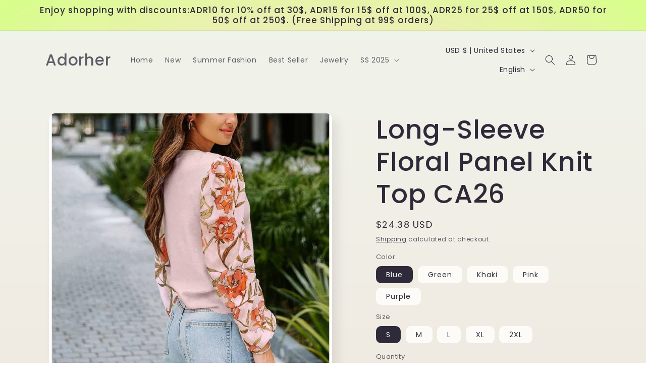

--- FILE ---
content_type: text/html; charset=utf-8
request_url: https://adorher.com/products/triomphe-long-sleeve-floral-panel-knit-top
body_size: 39024
content:
<!doctype html>
<html class="no-js" lang="en">
  <head>
    <meta charset="utf-8">
    <meta http-equiv="X-UA-Compatible" content="IE=edge">
    <meta name="viewport" content="width=device-width,initial-scale=1">
    <meta name="theme-color" content="">
    <link rel="canonical" href="https://adorher.com/products/triomphe-long-sleeve-floral-panel-knit-top">
<meta name="p:domain_verify" content="88ffd7b7e254eff0e78123bb957617e8"/><link rel="preconnect" href="https://fonts.shopifycdn.com" crossorigin><title>
      Long-Sleeve Floral Panel Knit Top
 &ndash; Adorher</title>

    
      <meta name="description" content="Long-Sleeve Floral Panel Knit Top">
    

    

<meta property="og:site_name" content="Adorher">
<meta property="og:url" content="https://adorher.com/products/triomphe-long-sleeve-floral-panel-knit-top">
<meta property="og:title" content="Long-Sleeve Floral Panel Knit Top">
<meta property="og:type" content="product">
<meta property="og:description" content="Long-Sleeve Floral Panel Knit Top"><meta property="og:image" content="http://adorher.com/cdn/shop/products/L_g0187985900.jpg?v=1681973584">
  <meta property="og:image:secure_url" content="https://adorher.com/cdn/shop/products/L_g0187985900.jpg?v=1681973584">
  <meta property="og:image:width" content="860">
  <meta property="og:image:height" content="843"><meta property="og:price:amount" content="24.38">
  <meta property="og:price:currency" content="USD"><meta name="twitter:card" content="summary_large_image">
<meta name="twitter:title" content="Long-Sleeve Floral Panel Knit Top">
<meta name="twitter:description" content="Long-Sleeve Floral Panel Knit Top">


    <script src="//adorher.com/cdn/shop/t/3/assets/constants.js?v=58251544750838685771704857731" defer="defer"></script>
    <script src="//adorher.com/cdn/shop/t/3/assets/pubsub.js?v=158357773527763999511704857731" defer="defer"></script>
    <script src="//adorher.com/cdn/shop/t/3/assets/global.js?v=113367515774722599301704857731" defer="defer"></script><script src="//adorher.com/cdn/shop/t/3/assets/animations.js?v=88693664871331136111704857730" defer="defer"></script><script>window.performance && window.performance.mark && window.performance.mark('shopify.content_for_header.start');</script><meta id="shopify-digital-wallet" name="shopify-digital-wallet" content="/72068104481/digital_wallets/dialog">
<link rel="alternate" hreflang="x-default" href="https://adorher.com/products/triomphe-long-sleeve-floral-panel-knit-top">
<link rel="alternate" hreflang="en" href="https://adorher.com/products/triomphe-long-sleeve-floral-panel-knit-top">
<link rel="alternate" hreflang="de" href="https://adorher.com/de/products/triomphe-long-sleeve-floral-panel-knit-top">
<link rel="alternate" hreflang="fr" href="https://adorher.com/fr/products/triomphe-long-sleeve-floral-panel-knit-top">
<link rel="alternate" type="application/json+oembed" href="https://adorher.com/products/triomphe-long-sleeve-floral-panel-knit-top.oembed">
<script async="async" src="/checkouts/internal/preloads.js?locale=en-US"></script>
<script id="shopify-features" type="application/json">{"accessToken":"ec868c935710c61c87a3dcea9bb551ee","betas":["rich-media-storefront-analytics"],"domain":"adorher.com","predictiveSearch":true,"shopId":72068104481,"locale":"en"}</script>
<script>var Shopify = Shopify || {};
Shopify.shop = "adorhershop.myshopify.com";
Shopify.locale = "en";
Shopify.currency = {"active":"USD","rate":"1.0"};
Shopify.country = "US";
Shopify.theme = {"name":"Sense","id":164361404705,"schema_name":"Sense","schema_version":"12.0.0","theme_store_id":1356,"role":"main"};
Shopify.theme.handle = "null";
Shopify.theme.style = {"id":null,"handle":null};
Shopify.cdnHost = "adorher.com/cdn";
Shopify.routes = Shopify.routes || {};
Shopify.routes.root = "/";</script>
<script type="module">!function(o){(o.Shopify=o.Shopify||{}).modules=!0}(window);</script>
<script>!function(o){function n(){var o=[];function n(){o.push(Array.prototype.slice.apply(arguments))}return n.q=o,n}var t=o.Shopify=o.Shopify||{};t.loadFeatures=n(),t.autoloadFeatures=n()}(window);</script>
<script id="shop-js-analytics" type="application/json">{"pageType":"product"}</script>
<script defer="defer" async type="module" src="//adorher.com/cdn/shopifycloud/shop-js/modules/v2/client.init-shop-cart-sync_WVOgQShq.en.esm.js"></script>
<script defer="defer" async type="module" src="//adorher.com/cdn/shopifycloud/shop-js/modules/v2/chunk.common_C_13GLB1.esm.js"></script>
<script defer="defer" async type="module" src="//adorher.com/cdn/shopifycloud/shop-js/modules/v2/chunk.modal_CLfMGd0m.esm.js"></script>
<script type="module">
  await import("//adorher.com/cdn/shopifycloud/shop-js/modules/v2/client.init-shop-cart-sync_WVOgQShq.en.esm.js");
await import("//adorher.com/cdn/shopifycloud/shop-js/modules/v2/chunk.common_C_13GLB1.esm.js");
await import("//adorher.com/cdn/shopifycloud/shop-js/modules/v2/chunk.modal_CLfMGd0m.esm.js");

  window.Shopify.SignInWithShop?.initShopCartSync?.({"fedCMEnabled":true,"windoidEnabled":true});

</script>
<script id="__st">var __st={"a":72068104481,"offset":28800,"reqid":"4270aba6-411f-417f-8152-53dff7a6ce30-1769663144","pageurl":"adorher.com\/products\/triomphe-long-sleeve-floral-panel-knit-top","u":"92b989032bbf","p":"product","rtyp":"product","rid":8222982668577};</script>
<script>window.ShopifyPaypalV4VisibilityTracking = true;</script>
<script id="captcha-bootstrap">!function(){'use strict';const t='contact',e='account',n='new_comment',o=[[t,t],['blogs',n],['comments',n],[t,'customer']],c=[[e,'customer_login'],[e,'guest_login'],[e,'recover_customer_password'],[e,'create_customer']],r=t=>t.map((([t,e])=>`form[action*='/${t}']:not([data-nocaptcha='true']) input[name='form_type'][value='${e}']`)).join(','),a=t=>()=>t?[...document.querySelectorAll(t)].map((t=>t.form)):[];function s(){const t=[...o],e=r(t);return a(e)}const i='password',u='form_key',d=['recaptcha-v3-token','g-recaptcha-response','h-captcha-response',i],f=()=>{try{return window.sessionStorage}catch{return}},m='__shopify_v',_=t=>t.elements[u];function p(t,e,n=!1){try{const o=window.sessionStorage,c=JSON.parse(o.getItem(e)),{data:r}=function(t){const{data:e,action:n}=t;return t[m]||n?{data:e,action:n}:{data:t,action:n}}(c);for(const[e,n]of Object.entries(r))t.elements[e]&&(t.elements[e].value=n);n&&o.removeItem(e)}catch(o){console.error('form repopulation failed',{error:o})}}const l='form_type',E='cptcha';function T(t){t.dataset[E]=!0}const w=window,h=w.document,L='Shopify',v='ce_forms',y='captcha';let A=!1;((t,e)=>{const n=(g='f06e6c50-85a8-45c8-87d0-21a2b65856fe',I='https://cdn.shopify.com/shopifycloud/storefront-forms-hcaptcha/ce_storefront_forms_captcha_hcaptcha.v1.5.2.iife.js',D={infoText:'Protected by hCaptcha',privacyText:'Privacy',termsText:'Terms'},(t,e,n)=>{const o=w[L][v],c=o.bindForm;if(c)return c(t,g,e,D).then(n);var r;o.q.push([[t,g,e,D],n]),r=I,A||(h.body.append(Object.assign(h.createElement('script'),{id:'captcha-provider',async:!0,src:r})),A=!0)});var g,I,D;w[L]=w[L]||{},w[L][v]=w[L][v]||{},w[L][v].q=[],w[L][y]=w[L][y]||{},w[L][y].protect=function(t,e){n(t,void 0,e),T(t)},Object.freeze(w[L][y]),function(t,e,n,w,h,L){const[v,y,A,g]=function(t,e,n){const i=e?o:[],u=t?c:[],d=[...i,...u],f=r(d),m=r(i),_=r(d.filter((([t,e])=>n.includes(e))));return[a(f),a(m),a(_),s()]}(w,h,L),I=t=>{const e=t.target;return e instanceof HTMLFormElement?e:e&&e.form},D=t=>v().includes(t);t.addEventListener('submit',(t=>{const e=I(t);if(!e)return;const n=D(e)&&!e.dataset.hcaptchaBound&&!e.dataset.recaptchaBound,o=_(e),c=g().includes(e)&&(!o||!o.value);(n||c)&&t.preventDefault(),c&&!n&&(function(t){try{if(!f())return;!function(t){const e=f();if(!e)return;const n=_(t);if(!n)return;const o=n.value;o&&e.removeItem(o)}(t);const e=Array.from(Array(32),(()=>Math.random().toString(36)[2])).join('');!function(t,e){_(t)||t.append(Object.assign(document.createElement('input'),{type:'hidden',name:u})),t.elements[u].value=e}(t,e),function(t,e){const n=f();if(!n)return;const o=[...t.querySelectorAll(`input[type='${i}']`)].map((({name:t})=>t)),c=[...d,...o],r={};for(const[a,s]of new FormData(t).entries())c.includes(a)||(r[a]=s);n.setItem(e,JSON.stringify({[m]:1,action:t.action,data:r}))}(t,e)}catch(e){console.error('failed to persist form',e)}}(e),e.submit())}));const S=(t,e)=>{t&&!t.dataset[E]&&(n(t,e.some((e=>e===t))),T(t))};for(const o of['focusin','change'])t.addEventListener(o,(t=>{const e=I(t);D(e)&&S(e,y())}));const B=e.get('form_key'),M=e.get(l),P=B&&M;t.addEventListener('DOMContentLoaded',(()=>{const t=y();if(P)for(const e of t)e.elements[l].value===M&&p(e,B);[...new Set([...A(),...v().filter((t=>'true'===t.dataset.shopifyCaptcha))])].forEach((e=>S(e,t)))}))}(h,new URLSearchParams(w.location.search),n,t,e,['guest_login'])})(!0,!0)}();</script>
<script integrity="sha256-4kQ18oKyAcykRKYeNunJcIwy7WH5gtpwJnB7kiuLZ1E=" data-source-attribution="shopify.loadfeatures" defer="defer" src="//adorher.com/cdn/shopifycloud/storefront/assets/storefront/load_feature-a0a9edcb.js" crossorigin="anonymous"></script>
<script data-source-attribution="shopify.dynamic_checkout.dynamic.init">var Shopify=Shopify||{};Shopify.PaymentButton=Shopify.PaymentButton||{isStorefrontPortableWallets:!0,init:function(){window.Shopify.PaymentButton.init=function(){};var t=document.createElement("script");t.src="https://adorher.com/cdn/shopifycloud/portable-wallets/latest/portable-wallets.en.js",t.type="module",document.head.appendChild(t)}};
</script>
<script data-source-attribution="shopify.dynamic_checkout.buyer_consent">
  function portableWalletsHideBuyerConsent(e){var t=document.getElementById("shopify-buyer-consent"),n=document.getElementById("shopify-subscription-policy-button");t&&n&&(t.classList.add("hidden"),t.setAttribute("aria-hidden","true"),n.removeEventListener("click",e))}function portableWalletsShowBuyerConsent(e){var t=document.getElementById("shopify-buyer-consent"),n=document.getElementById("shopify-subscription-policy-button");t&&n&&(t.classList.remove("hidden"),t.removeAttribute("aria-hidden"),n.addEventListener("click",e))}window.Shopify?.PaymentButton&&(window.Shopify.PaymentButton.hideBuyerConsent=portableWalletsHideBuyerConsent,window.Shopify.PaymentButton.showBuyerConsent=portableWalletsShowBuyerConsent);
</script>
<script>
  function portableWalletsCleanup(e){e&&e.src&&console.error("Failed to load portable wallets script "+e.src);var t=document.querySelectorAll("shopify-accelerated-checkout .shopify-payment-button__skeleton, shopify-accelerated-checkout-cart .wallet-cart-button__skeleton"),e=document.getElementById("shopify-buyer-consent");for(let e=0;e<t.length;e++)t[e].remove();e&&e.remove()}function portableWalletsNotLoadedAsModule(e){e instanceof ErrorEvent&&"string"==typeof e.message&&e.message.includes("import.meta")&&"string"==typeof e.filename&&e.filename.includes("portable-wallets")&&(window.removeEventListener("error",portableWalletsNotLoadedAsModule),window.Shopify.PaymentButton.failedToLoad=e,"loading"===document.readyState?document.addEventListener("DOMContentLoaded",window.Shopify.PaymentButton.init):window.Shopify.PaymentButton.init())}window.addEventListener("error",portableWalletsNotLoadedAsModule);
</script>

<script type="module" src="https://adorher.com/cdn/shopifycloud/portable-wallets/latest/portable-wallets.en.js" onError="portableWalletsCleanup(this)" crossorigin="anonymous"></script>
<script nomodule>
  document.addEventListener("DOMContentLoaded", portableWalletsCleanup);
</script>

<link id="shopify-accelerated-checkout-styles" rel="stylesheet" media="screen" href="https://adorher.com/cdn/shopifycloud/portable-wallets/latest/accelerated-checkout-backwards-compat.css" crossorigin="anonymous">
<style id="shopify-accelerated-checkout-cart">
        #shopify-buyer-consent {
  margin-top: 1em;
  display: inline-block;
  width: 100%;
}

#shopify-buyer-consent.hidden {
  display: none;
}

#shopify-subscription-policy-button {
  background: none;
  border: none;
  padding: 0;
  text-decoration: underline;
  font-size: inherit;
  cursor: pointer;
}

#shopify-subscription-policy-button::before {
  box-shadow: none;
}

      </style>
<script id="sections-script" data-sections="header" defer="defer" src="//adorher.com/cdn/shop/t/3/compiled_assets/scripts.js?v=223"></script>
<script>window.performance && window.performance.mark && window.performance.mark('shopify.content_for_header.end');</script>


    <style data-shopify>
      @font-face {
  font-family: Poppins;
  font-weight: 400;
  font-style: normal;
  font-display: swap;
  src: url("//adorher.com/cdn/fonts/poppins/poppins_n4.0ba78fa5af9b0e1a374041b3ceaadf0a43b41362.woff2") format("woff2"),
       url("//adorher.com/cdn/fonts/poppins/poppins_n4.214741a72ff2596839fc9760ee7a770386cf16ca.woff") format("woff");
}

      @font-face {
  font-family: Poppins;
  font-weight: 700;
  font-style: normal;
  font-display: swap;
  src: url("//adorher.com/cdn/fonts/poppins/poppins_n7.56758dcf284489feb014a026f3727f2f20a54626.woff2") format("woff2"),
       url("//adorher.com/cdn/fonts/poppins/poppins_n7.f34f55d9b3d3205d2cd6f64955ff4b36f0cfd8da.woff") format("woff");
}

      @font-face {
  font-family: Poppins;
  font-weight: 400;
  font-style: italic;
  font-display: swap;
  src: url("//adorher.com/cdn/fonts/poppins/poppins_i4.846ad1e22474f856bd6b81ba4585a60799a9f5d2.woff2") format("woff2"),
       url("//adorher.com/cdn/fonts/poppins/poppins_i4.56b43284e8b52fc64c1fd271f289a39e8477e9ec.woff") format("woff");
}

      @font-face {
  font-family: Poppins;
  font-weight: 700;
  font-style: italic;
  font-display: swap;
  src: url("//adorher.com/cdn/fonts/poppins/poppins_i7.42fd71da11e9d101e1e6c7932199f925f9eea42d.woff2") format("woff2"),
       url("//adorher.com/cdn/fonts/poppins/poppins_i7.ec8499dbd7616004e21155106d13837fff4cf556.woff") format("woff");
}

      @font-face {
  font-family: Poppins;
  font-weight: 500;
  font-style: normal;
  font-display: swap;
  src: url("//adorher.com/cdn/fonts/poppins/poppins_n5.ad5b4b72b59a00358afc706450c864c3c8323842.woff2") format("woff2"),
       url("//adorher.com/cdn/fonts/poppins/poppins_n5.33757fdf985af2d24b32fcd84c9a09224d4b2c39.woff") format("woff");
}


      
        :root,
        .color-background-1 {
          --color-background: 253,251,247;
        
          --gradient-background: linear-gradient(180deg, rgba(240, 244, 236, 1), rgba(241, 235, 226, 1) 100%);
        

        

        --color-foreground: 46,42,57;
        --color-background-contrast: 228,200,145;
        --color-shadow: 46,42,57;
        --color-button: 155,4,111;
        --color-button-text: 253,251,247;
        --color-secondary-button: 253,251,247;
        --color-secondary-button-text: 46,42,57;
        --color-link: 46,42,57;
        --color-badge-foreground: 46,42,57;
        --color-badge-background: 253,251,247;
        --color-badge-border: 46,42,57;
        --payment-terms-background-color: rgb(253 251 247);
      }
      
        
        .color-background-2 {
          --color-background: 237,255,167;
        
          --gradient-background: radial-gradient(rgba(255, 229, 229, 1), rgba(255, 224, 218, 1) 25%, rgba(215, 255, 137, 1) 100%);
        

        

        --color-foreground: 46,42,57;
        --color-background-contrast: 211,255,39;
        --color-shadow: 46,42,57;
        --color-button: 46,42,57;
        --color-button-text: 237,255,167;
        --color-secondary-button: 237,255,167;
        --color-secondary-button-text: 46,42,57;
        --color-link: 46,42,57;
        --color-badge-foreground: 46,42,57;
        --color-badge-background: 237,255,167;
        --color-badge-border: 46,42,57;
        --payment-terms-background-color: rgb(237 255 167);
      }
      
        
        .color-inverse {
          --color-background: 46,42,57;
        
          --gradient-background: #2e2a39;
        

        

        --color-foreground: 253,251,247;
        --color-background-contrast: 58,53,72;
        --color-shadow: 46,42,57;
        --color-button: 253,251,247;
        --color-button-text: 46,42,57;
        --color-secondary-button: 46,42,57;
        --color-secondary-button-text: 253,251,247;
        --color-link: 253,251,247;
        --color-badge-foreground: 253,251,247;
        --color-badge-background: 46,42,57;
        --color-badge-border: 253,251,247;
        --payment-terms-background-color: rgb(46 42 57);
      }
      
        
        .color-accent-1 {
          --color-background: 155,4,111;
        
          --gradient-background: #9b046f;
        

        

        --color-foreground: 253,251,247;
        --color-background-contrast: 180,5,129;
        --color-shadow: 46,42,57;
        --color-button: 253,251,247;
        --color-button-text: 155,4,111;
        --color-secondary-button: 155,4,111;
        --color-secondary-button-text: 253,251,247;
        --color-link: 253,251,247;
        --color-badge-foreground: 253,251,247;
        --color-badge-background: 155,4,111;
        --color-badge-border: 253,251,247;
        --payment-terms-background-color: rgb(155 4 111);
      }
      
        
        .color-accent-2 {
          --color-background: 94,54,83;
        
          --gradient-background: linear-gradient(320deg, rgba(134, 16, 106, 1), rgba(94, 54, 83, 1) 100%);
        

        

        --color-foreground: 253,251,247;
        --color-background-contrast: 13,7,11;
        --color-shadow: 46,42,57;
        --color-button: 253,251,247;
        --color-button-text: 94,54,83;
        --color-secondary-button: 94,54,83;
        --color-secondary-button-text: 253,251,247;
        --color-link: 253,251,247;
        --color-badge-foreground: 253,251,247;
        --color-badge-background: 94,54,83;
        --color-badge-border: 253,251,247;
        --payment-terms-background-color: rgb(94 54 83);
      }
      

      body, .color-background-1, .color-background-2, .color-inverse, .color-accent-1, .color-accent-2 {
        color: rgba(var(--color-foreground), 0.75);
        background-color: rgb(var(--color-background));
      }

      :root {
        --font-body-family: Poppins, sans-serif;
        --font-body-style: normal;
        --font-body-weight: 400;
        --font-body-weight-bold: 700;

        --font-heading-family: Poppins, sans-serif;
        --font-heading-style: normal;
        --font-heading-weight: 500;

        --font-body-scale: 1.0;
        --font-heading-scale: 1.3;

        --media-padding: px;
        --media-border-opacity: 0.1;
        --media-border-width: 0px;
        --media-radius: 12px;
        --media-shadow-opacity: 0.1;
        --media-shadow-horizontal-offset: 10px;
        --media-shadow-vertical-offset: 12px;
        --media-shadow-blur-radius: 20px;
        --media-shadow-visible: 1;

        --page-width: 120rem;
        --page-width-margin: 0rem;

        --product-card-image-padding: 0.0rem;
        --product-card-corner-radius: 1.2rem;
        --product-card-text-alignment: center;
        --product-card-border-width: 0.0rem;
        --product-card-border-opacity: 0.1;
        --product-card-shadow-opacity: 0.05;
        --product-card-shadow-visible: 1;
        --product-card-shadow-horizontal-offset: 1.0rem;
        --product-card-shadow-vertical-offset: 1.0rem;
        --product-card-shadow-blur-radius: 3.5rem;

        --collection-card-image-padding: 0.0rem;
        --collection-card-corner-radius: 1.2rem;
        --collection-card-text-alignment: center;
        --collection-card-border-width: 0.0rem;
        --collection-card-border-opacity: 0.1;
        --collection-card-shadow-opacity: 0.05;
        --collection-card-shadow-visible: 1;
        --collection-card-shadow-horizontal-offset: 1.0rem;
        --collection-card-shadow-vertical-offset: 1.0rem;
        --collection-card-shadow-blur-radius: 3.5rem;

        --blog-card-image-padding: 0.0rem;
        --blog-card-corner-radius: 1.2rem;
        --blog-card-text-alignment: center;
        --blog-card-border-width: 0.0rem;
        --blog-card-border-opacity: 0.1;
        --blog-card-shadow-opacity: 0.05;
        --blog-card-shadow-visible: 1;
        --blog-card-shadow-horizontal-offset: 1.0rem;
        --blog-card-shadow-vertical-offset: 1.0rem;
        --blog-card-shadow-blur-radius: 3.5rem;

        --badge-corner-radius: 2.0rem;

        --popup-border-width: 1px;
        --popup-border-opacity: 0.1;
        --popup-corner-radius: 22px;
        --popup-shadow-opacity: 0.1;
        --popup-shadow-horizontal-offset: 10px;
        --popup-shadow-vertical-offset: 12px;
        --popup-shadow-blur-radius: 20px;

        --drawer-border-width: 1px;
        --drawer-border-opacity: 0.1;
        --drawer-shadow-opacity: 0.0;
        --drawer-shadow-horizontal-offset: 0px;
        --drawer-shadow-vertical-offset: 4px;
        --drawer-shadow-blur-radius: 5px;

        --spacing-sections-desktop: 36px;
        --spacing-sections-mobile: 25px;

        --grid-desktop-vertical-spacing: 40px;
        --grid-desktop-horizontal-spacing: 40px;
        --grid-mobile-vertical-spacing: 20px;
        --grid-mobile-horizontal-spacing: 20px;

        --text-boxes-border-opacity: 0.1;
        --text-boxes-border-width: 0px;
        --text-boxes-radius: 24px;
        --text-boxes-shadow-opacity: 0.0;
        --text-boxes-shadow-visible: 0;
        --text-boxes-shadow-horizontal-offset: 10px;
        --text-boxes-shadow-vertical-offset: 12px;
        --text-boxes-shadow-blur-radius: 20px;

        --buttons-radius: 10px;
        --buttons-radius-outset: 11px;
        --buttons-border-width: 1px;
        --buttons-border-opacity: 0.55;
        --buttons-shadow-opacity: 0.0;
        --buttons-shadow-visible: 0;
        --buttons-shadow-horizontal-offset: 0px;
        --buttons-shadow-vertical-offset: 4px;
        --buttons-shadow-blur-radius: 5px;
        --buttons-border-offset: 0.3px;

        --inputs-radius: 10px;
        --inputs-border-width: 1px;
        --inputs-border-opacity: 0.55;
        --inputs-shadow-opacity: 0.0;
        --inputs-shadow-horizontal-offset: 0px;
        --inputs-margin-offset: 0px;
        --inputs-shadow-vertical-offset: 4px;
        --inputs-shadow-blur-radius: 5px;
        --inputs-radius-outset: 11px;

        --variant-pills-radius: 10px;
        --variant-pills-border-width: 0px;
        --variant-pills-border-opacity: 0.1;
        --variant-pills-shadow-opacity: 0.0;
        --variant-pills-shadow-horizontal-offset: 0px;
        --variant-pills-shadow-vertical-offset: 4px;
        --variant-pills-shadow-blur-radius: 5px;
      }

      *,
      *::before,
      *::after {
        box-sizing: inherit;
      }

      html {
        box-sizing: border-box;
        font-size: calc(var(--font-body-scale) * 62.5%);
        height: 100%;
      }

      body {
        display: grid;
        grid-template-rows: auto auto 1fr auto;
        grid-template-columns: 100%;
        min-height: 100%;
        margin: 0;
        font-size: 1.5rem;
        letter-spacing: 0.06rem;
        line-height: calc(1 + 0.8 / var(--font-body-scale));
        font-family: var(--font-body-family);
        font-style: var(--font-body-style);
        font-weight: var(--font-body-weight);
      }

      @media screen and (min-width: 750px) {
        body {
          font-size: 1.6rem;
        }
      }
    </style>

    <link href="//adorher.com/cdn/shop/t/3/assets/base.css?v=127867003511637661291704857730" rel="stylesheet" type="text/css" media="all" />
<link rel="preload" as="font" href="//adorher.com/cdn/fonts/poppins/poppins_n4.0ba78fa5af9b0e1a374041b3ceaadf0a43b41362.woff2" type="font/woff2" crossorigin><link rel="preload" as="font" href="//adorher.com/cdn/fonts/poppins/poppins_n5.ad5b4b72b59a00358afc706450c864c3c8323842.woff2" type="font/woff2" crossorigin><link href="//adorher.com/cdn/shop/t/3/assets/component-localization-form.css?v=143319823105703127341704857731" rel="stylesheet" type="text/css" media="all" />
      <script src="//adorher.com/cdn/shop/t/3/assets/localization-form.js?v=161644695336821385561704857731" defer="defer"></script><link
        rel="stylesheet"
        href="//adorher.com/cdn/shop/t/3/assets/component-predictive-search.css?v=118923337488134913561704857731"
        media="print"
        onload="this.media='all'"
      ><script>
      document.documentElement.className = document.documentElement.className.replace('no-js', 'js');
      if (Shopify.designMode) {
        document.documentElement.classList.add('shopify-design-mode');
      }
    </script>
  <link href="https://monorail-edge.shopifysvc.com" rel="dns-prefetch">
<script>(function(){if ("sendBeacon" in navigator && "performance" in window) {try {var session_token_from_headers = performance.getEntriesByType('navigation')[0].serverTiming.find(x => x.name == '_s').description;} catch {var session_token_from_headers = undefined;}var session_cookie_matches = document.cookie.match(/_shopify_s=([^;]*)/);var session_token_from_cookie = session_cookie_matches && session_cookie_matches.length === 2 ? session_cookie_matches[1] : "";var session_token = session_token_from_headers || session_token_from_cookie || "";function handle_abandonment_event(e) {var entries = performance.getEntries().filter(function(entry) {return /monorail-edge.shopifysvc.com/.test(entry.name);});if (!window.abandonment_tracked && entries.length === 0) {window.abandonment_tracked = true;var currentMs = Date.now();var navigation_start = performance.timing.navigationStart;var payload = {shop_id: 72068104481,url: window.location.href,navigation_start,duration: currentMs - navigation_start,session_token,page_type: "product"};window.navigator.sendBeacon("https://monorail-edge.shopifysvc.com/v1/produce", JSON.stringify({schema_id: "online_store_buyer_site_abandonment/1.1",payload: payload,metadata: {event_created_at_ms: currentMs,event_sent_at_ms: currentMs}}));}}window.addEventListener('pagehide', handle_abandonment_event);}}());</script>
<script id="web-pixels-manager-setup">(function e(e,d,r,n,o){if(void 0===o&&(o={}),!Boolean(null===(a=null===(i=window.Shopify)||void 0===i?void 0:i.analytics)||void 0===a?void 0:a.replayQueue)){var i,a;window.Shopify=window.Shopify||{};var t=window.Shopify;t.analytics=t.analytics||{};var s=t.analytics;s.replayQueue=[],s.publish=function(e,d,r){return s.replayQueue.push([e,d,r]),!0};try{self.performance.mark("wpm:start")}catch(e){}var l=function(){var e={modern:/Edge?\/(1{2}[4-9]|1[2-9]\d|[2-9]\d{2}|\d{4,})\.\d+(\.\d+|)|Firefox\/(1{2}[4-9]|1[2-9]\d|[2-9]\d{2}|\d{4,})\.\d+(\.\d+|)|Chrom(ium|e)\/(9{2}|\d{3,})\.\d+(\.\d+|)|(Maci|X1{2}).+ Version\/(15\.\d+|(1[6-9]|[2-9]\d|\d{3,})\.\d+)([,.]\d+|)( \(\w+\)|)( Mobile\/\w+|) Safari\/|Chrome.+OPR\/(9{2}|\d{3,})\.\d+\.\d+|(CPU[ +]OS|iPhone[ +]OS|CPU[ +]iPhone|CPU IPhone OS|CPU iPad OS)[ +]+(15[._]\d+|(1[6-9]|[2-9]\d|\d{3,})[._]\d+)([._]\d+|)|Android:?[ /-](13[3-9]|1[4-9]\d|[2-9]\d{2}|\d{4,})(\.\d+|)(\.\d+|)|Android.+Firefox\/(13[5-9]|1[4-9]\d|[2-9]\d{2}|\d{4,})\.\d+(\.\d+|)|Android.+Chrom(ium|e)\/(13[3-9]|1[4-9]\d|[2-9]\d{2}|\d{4,})\.\d+(\.\d+|)|SamsungBrowser\/([2-9]\d|\d{3,})\.\d+/,legacy:/Edge?\/(1[6-9]|[2-9]\d|\d{3,})\.\d+(\.\d+|)|Firefox\/(5[4-9]|[6-9]\d|\d{3,})\.\d+(\.\d+|)|Chrom(ium|e)\/(5[1-9]|[6-9]\d|\d{3,})\.\d+(\.\d+|)([\d.]+$|.*Safari\/(?![\d.]+ Edge\/[\d.]+$))|(Maci|X1{2}).+ Version\/(10\.\d+|(1[1-9]|[2-9]\d|\d{3,})\.\d+)([,.]\d+|)( \(\w+\)|)( Mobile\/\w+|) Safari\/|Chrome.+OPR\/(3[89]|[4-9]\d|\d{3,})\.\d+\.\d+|(CPU[ +]OS|iPhone[ +]OS|CPU[ +]iPhone|CPU IPhone OS|CPU iPad OS)[ +]+(10[._]\d+|(1[1-9]|[2-9]\d|\d{3,})[._]\d+)([._]\d+|)|Android:?[ /-](13[3-9]|1[4-9]\d|[2-9]\d{2}|\d{4,})(\.\d+|)(\.\d+|)|Mobile Safari.+OPR\/([89]\d|\d{3,})\.\d+\.\d+|Android.+Firefox\/(13[5-9]|1[4-9]\d|[2-9]\d{2}|\d{4,})\.\d+(\.\d+|)|Android.+Chrom(ium|e)\/(13[3-9]|1[4-9]\d|[2-9]\d{2}|\d{4,})\.\d+(\.\d+|)|Android.+(UC? ?Browser|UCWEB|U3)[ /]?(15\.([5-9]|\d{2,})|(1[6-9]|[2-9]\d|\d{3,})\.\d+)\.\d+|SamsungBrowser\/(5\.\d+|([6-9]|\d{2,})\.\d+)|Android.+MQ{2}Browser\/(14(\.(9|\d{2,})|)|(1[5-9]|[2-9]\d|\d{3,})(\.\d+|))(\.\d+|)|K[Aa][Ii]OS\/(3\.\d+|([4-9]|\d{2,})\.\d+)(\.\d+|)/},d=e.modern,r=e.legacy,n=navigator.userAgent;return n.match(d)?"modern":n.match(r)?"legacy":"unknown"}(),u="modern"===l?"modern":"legacy",c=(null!=n?n:{modern:"",legacy:""})[u],f=function(e){return[e.baseUrl,"/wpm","/b",e.hashVersion,"modern"===e.buildTarget?"m":"l",".js"].join("")}({baseUrl:d,hashVersion:r,buildTarget:u}),m=function(e){var d=e.version,r=e.bundleTarget,n=e.surface,o=e.pageUrl,i=e.monorailEndpoint;return{emit:function(e){var a=e.status,t=e.errorMsg,s=(new Date).getTime(),l=JSON.stringify({metadata:{event_sent_at_ms:s},events:[{schema_id:"web_pixels_manager_load/3.1",payload:{version:d,bundle_target:r,page_url:o,status:a,surface:n,error_msg:t},metadata:{event_created_at_ms:s}}]});if(!i)return console&&console.warn&&console.warn("[Web Pixels Manager] No Monorail endpoint provided, skipping logging."),!1;try{return self.navigator.sendBeacon.bind(self.navigator)(i,l)}catch(e){}var u=new XMLHttpRequest;try{return u.open("POST",i,!0),u.setRequestHeader("Content-Type","text/plain"),u.send(l),!0}catch(e){return console&&console.warn&&console.warn("[Web Pixels Manager] Got an unhandled error while logging to Monorail."),!1}}}}({version:r,bundleTarget:l,surface:e.surface,pageUrl:self.location.href,monorailEndpoint:e.monorailEndpoint});try{o.browserTarget=l,function(e){var d=e.src,r=e.async,n=void 0===r||r,o=e.onload,i=e.onerror,a=e.sri,t=e.scriptDataAttributes,s=void 0===t?{}:t,l=document.createElement("script"),u=document.querySelector("head"),c=document.querySelector("body");if(l.async=n,l.src=d,a&&(l.integrity=a,l.crossOrigin="anonymous"),s)for(var f in s)if(Object.prototype.hasOwnProperty.call(s,f))try{l.dataset[f]=s[f]}catch(e){}if(o&&l.addEventListener("load",o),i&&l.addEventListener("error",i),u)u.appendChild(l);else{if(!c)throw new Error("Did not find a head or body element to append the script");c.appendChild(l)}}({src:f,async:!0,onload:function(){if(!function(){var e,d;return Boolean(null===(d=null===(e=window.Shopify)||void 0===e?void 0:e.analytics)||void 0===d?void 0:d.initialized)}()){var d=window.webPixelsManager.init(e)||void 0;if(d){var r=window.Shopify.analytics;r.replayQueue.forEach((function(e){var r=e[0],n=e[1],o=e[2];d.publishCustomEvent(r,n,o)})),r.replayQueue=[],r.publish=d.publishCustomEvent,r.visitor=d.visitor,r.initialized=!0}}},onerror:function(){return m.emit({status:"failed",errorMsg:"".concat(f," has failed to load")})},sri:function(e){var d=/^sha384-[A-Za-z0-9+/=]+$/;return"string"==typeof e&&d.test(e)}(c)?c:"",scriptDataAttributes:o}),m.emit({status:"loading"})}catch(e){m.emit({status:"failed",errorMsg:(null==e?void 0:e.message)||"Unknown error"})}}})({shopId: 72068104481,storefrontBaseUrl: "https://adorher.com",extensionsBaseUrl: "https://extensions.shopifycdn.com/cdn/shopifycloud/web-pixels-manager",monorailEndpoint: "https://monorail-edge.shopifysvc.com/unstable/produce_batch",surface: "storefront-renderer",enabledBetaFlags: ["2dca8a86"],webPixelsConfigList: [{"id":"1550614817","configuration":"{\"tagID\":\"2613701848248\"}","eventPayloadVersion":"v1","runtimeContext":"STRICT","scriptVersion":"18031546ee651571ed29edbe71a3550b","type":"APP","apiClientId":3009811,"privacyPurposes":["ANALYTICS","MARKETING","SALE_OF_DATA"],"dataSharingAdjustments":{"protectedCustomerApprovalScopes":["read_customer_address","read_customer_email","read_customer_name","read_customer_personal_data","read_customer_phone"]}},{"id":"292520225","configuration":"{\"pixel_id\":\"8083193271712553\",\"pixel_type\":\"facebook_pixel\",\"metaapp_system_user_token\":\"-\"}","eventPayloadVersion":"v1","runtimeContext":"OPEN","scriptVersion":"ca16bc87fe92b6042fbaa3acc2fbdaa6","type":"APP","apiClientId":2329312,"privacyPurposes":["ANALYTICS","MARKETING","SALE_OF_DATA"],"dataSharingAdjustments":{"protectedCustomerApprovalScopes":["read_customer_address","read_customer_email","read_customer_name","read_customer_personal_data","read_customer_phone"]}},{"id":"shopify-app-pixel","configuration":"{}","eventPayloadVersion":"v1","runtimeContext":"STRICT","scriptVersion":"0450","apiClientId":"shopify-pixel","type":"APP","privacyPurposes":["ANALYTICS","MARKETING"]},{"id":"shopify-custom-pixel","eventPayloadVersion":"v1","runtimeContext":"LAX","scriptVersion":"0450","apiClientId":"shopify-pixel","type":"CUSTOM","privacyPurposes":["ANALYTICS","MARKETING"]}],isMerchantRequest: false,initData: {"shop":{"name":"Adorher","paymentSettings":{"currencyCode":"USD"},"myshopifyDomain":"adorhershop.myshopify.com","countryCode":"MX","storefrontUrl":"https:\/\/adorher.com"},"customer":null,"cart":null,"checkout":null,"productVariants":[{"price":{"amount":24.38,"currencyCode":"USD"},"product":{"title":"Long-Sleeve Floral Panel Knit Top CA26","vendor":"Adorhershop","id":"8222982668577","untranslatedTitle":"Long-Sleeve Floral Panel Knit Top CA26","url":"\/products\/triomphe-long-sleeve-floral-panel-knit-top","type":""},"id":"44979655246113","image":{"src":"\/\/adorher.com\/cdn\/shop\/products\/L_g0187985900.jpg?v=1681973584"},"sku":"ci07h","title":"Blue \/ S","untranslatedTitle":"Blue \/ S"},{"price":{"amount":24.38,"currencyCode":"USD"},"product":{"title":"Long-Sleeve Floral Panel Knit Top CA26","vendor":"Adorhershop","id":"8222982668577","untranslatedTitle":"Long-Sleeve Floral Panel Knit Top CA26","url":"\/products\/triomphe-long-sleeve-floral-panel-knit-top","type":""},"id":"44979655278881","image":{"src":"\/\/adorher.com\/cdn\/shop\/products\/L_g0187985901.jpg?v=1681973584"},"sku":"ci07h","title":"Blue \/ M","untranslatedTitle":"Blue \/ M"},{"price":{"amount":24.38,"currencyCode":"USD"},"product":{"title":"Long-Sleeve Floral Panel Knit Top CA26","vendor":"Adorhershop","id":"8222982668577","untranslatedTitle":"Long-Sleeve Floral Panel Knit Top CA26","url":"\/products\/triomphe-long-sleeve-floral-panel-knit-top","type":""},"id":"44979655311649","image":{"src":"\/\/adorher.com\/cdn\/shop\/products\/L_g0187985902.jpg?v=1681973585"},"sku":"ci07h","title":"Blue \/ L","untranslatedTitle":"Blue \/ L"},{"price":{"amount":24.38,"currencyCode":"USD"},"product":{"title":"Long-Sleeve Floral Panel Knit Top CA26","vendor":"Adorhershop","id":"8222982668577","untranslatedTitle":"Long-Sleeve Floral Panel Knit Top CA26","url":"\/products\/triomphe-long-sleeve-floral-panel-knit-top","type":""},"id":"44979655344417","image":{"src":"\/\/adorher.com\/cdn\/shop\/products\/L_g0187985903.jpg?v=1681973585"},"sku":"ci07h","title":"Blue \/ XL","untranslatedTitle":"Blue \/ XL"},{"price":{"amount":24.38,"currencyCode":"USD"},"product":{"title":"Long-Sleeve Floral Panel Knit Top CA26","vendor":"Adorhershop","id":"8222982668577","untranslatedTitle":"Long-Sleeve Floral Panel Knit Top CA26","url":"\/products\/triomphe-long-sleeve-floral-panel-knit-top","type":""},"id":"44979655377185","image":{"src":"\/\/adorher.com\/cdn\/shop\/products\/L_g0187985904.jpg?v=1681973585"},"sku":"ci07h","title":"Blue \/ 2XL","untranslatedTitle":"Blue \/ 2XL"},{"price":{"amount":24.38,"currencyCode":"USD"},"product":{"title":"Long-Sleeve Floral Panel Knit Top CA26","vendor":"Adorhershop","id":"8222982668577","untranslatedTitle":"Long-Sleeve Floral Panel Knit Top CA26","url":"\/products\/triomphe-long-sleeve-floral-panel-knit-top","type":""},"id":"44979655409953","image":{"src":"\/\/adorher.com\/cdn\/shop\/products\/L_g0187985905.jpg?v=1681973585"},"sku":"5safy","title":"Green \/ S","untranslatedTitle":"Green \/ S"},{"price":{"amount":24.38,"currencyCode":"USD"},"product":{"title":"Long-Sleeve Floral Panel Knit Top CA26","vendor":"Adorhershop","id":"8222982668577","untranslatedTitle":"Long-Sleeve Floral Panel Knit Top CA26","url":"\/products\/triomphe-long-sleeve-floral-panel-knit-top","type":""},"id":"44979655442721","image":{"src":"\/\/adorher.com\/cdn\/shop\/products\/L_g0187985906.jpg?v=1681973585"},"sku":"5safy","title":"Green \/ M","untranslatedTitle":"Green \/ M"},{"price":{"amount":24.38,"currencyCode":"USD"},"product":{"title":"Long-Sleeve Floral Panel Knit Top CA26","vendor":"Adorhershop","id":"8222982668577","untranslatedTitle":"Long-Sleeve Floral Panel Knit Top CA26","url":"\/products\/triomphe-long-sleeve-floral-panel-knit-top","type":""},"id":"44979655475489","image":{"src":"\/\/adorher.com\/cdn\/shop\/products\/L_g0187985907.jpg?v=1681973585"},"sku":"5safy","title":"Green \/ L","untranslatedTitle":"Green \/ L"},{"price":{"amount":24.38,"currencyCode":"USD"},"product":{"title":"Long-Sleeve Floral Panel Knit Top CA26","vendor":"Adorhershop","id":"8222982668577","untranslatedTitle":"Long-Sleeve Floral Panel Knit Top CA26","url":"\/products\/triomphe-long-sleeve-floral-panel-knit-top","type":""},"id":"44979655508257","image":{"src":"\/\/adorher.com\/cdn\/shop\/products\/L_g0187985908.jpg?v=1681973585"},"sku":"5safy","title":"Green \/ XL","untranslatedTitle":"Green \/ XL"},{"price":{"amount":24.38,"currencyCode":"USD"},"product":{"title":"Long-Sleeve Floral Panel Knit Top CA26","vendor":"Adorhershop","id":"8222982668577","untranslatedTitle":"Long-Sleeve Floral Panel Knit Top CA26","url":"\/products\/triomphe-long-sleeve-floral-panel-knit-top","type":""},"id":"44979655541025","image":{"src":"\/\/adorher.com\/cdn\/shop\/products\/L_g0187985909.jpg?v=1681973585"},"sku":"5safy","title":"Green \/ 2XL","untranslatedTitle":"Green \/ 2XL"},{"price":{"amount":24.38,"currencyCode":"USD"},"product":{"title":"Long-Sleeve Floral Panel Knit Top CA26","vendor":"Adorhershop","id":"8222982668577","untranslatedTitle":"Long-Sleeve Floral Panel Knit Top CA26","url":"\/products\/triomphe-long-sleeve-floral-panel-knit-top","type":""},"id":"44979655573793","image":{"src":"\/\/adorher.com\/cdn\/shop\/products\/L_g0187985910.jpg?v=1681973585"},"sku":"bys6g","title":"Khaki \/ S","untranslatedTitle":"Khaki \/ S"},{"price":{"amount":24.38,"currencyCode":"USD"},"product":{"title":"Long-Sleeve Floral Panel Knit Top CA26","vendor":"Adorhershop","id":"8222982668577","untranslatedTitle":"Long-Sleeve Floral Panel Knit Top CA26","url":"\/products\/triomphe-long-sleeve-floral-panel-knit-top","type":""},"id":"44979655606561","image":{"src":"\/\/adorher.com\/cdn\/shop\/products\/L_g0187985911.jpg?v=1681973585"},"sku":"bys6g","title":"Khaki \/ M","untranslatedTitle":"Khaki \/ M"},{"price":{"amount":24.38,"currencyCode":"USD"},"product":{"title":"Long-Sleeve Floral Panel Knit Top CA26","vendor":"Adorhershop","id":"8222982668577","untranslatedTitle":"Long-Sleeve Floral Panel Knit Top CA26","url":"\/products\/triomphe-long-sleeve-floral-panel-knit-top","type":""},"id":"44979655639329","image":{"src":"\/\/adorher.com\/cdn\/shop\/products\/L_g0187985912.jpg?v=1681973585"},"sku":"bys6g","title":"Khaki \/ L","untranslatedTitle":"Khaki \/ L"},{"price":{"amount":24.38,"currencyCode":"USD"},"product":{"title":"Long-Sleeve Floral Panel Knit Top CA26","vendor":"Adorhershop","id":"8222982668577","untranslatedTitle":"Long-Sleeve Floral Panel Knit Top CA26","url":"\/products\/triomphe-long-sleeve-floral-panel-knit-top","type":""},"id":"44979655672097","image":{"src":"\/\/adorher.com\/cdn\/shop\/products\/L_g0187985913.jpg?v=1681973585"},"sku":"bys6g","title":"Khaki \/ XL","untranslatedTitle":"Khaki \/ XL"},{"price":{"amount":24.38,"currencyCode":"USD"},"product":{"title":"Long-Sleeve Floral Panel Knit Top CA26","vendor":"Adorhershop","id":"8222982668577","untranslatedTitle":"Long-Sleeve Floral Panel Knit Top CA26","url":"\/products\/triomphe-long-sleeve-floral-panel-knit-top","type":""},"id":"44979655704865","image":{"src":"\/\/adorher.com\/cdn\/shop\/products\/L_g0187985914.jpg?v=1681973585"},"sku":"bys6g","title":"Khaki \/ 2XL","untranslatedTitle":"Khaki \/ 2XL"},{"price":{"amount":24.38,"currencyCode":"USD"},"product":{"title":"Long-Sleeve Floral Panel Knit Top CA26","vendor":"Adorhershop","id":"8222982668577","untranslatedTitle":"Long-Sleeve Floral Panel Knit Top CA26","url":"\/products\/triomphe-long-sleeve-floral-panel-knit-top","type":""},"id":"44979655737633","image":{"src":"\/\/adorher.com\/cdn\/shop\/products\/L_g0187985900.jpg?v=1681973584"},"sku":"v9m0g","title":"Pink \/ S","untranslatedTitle":"Pink \/ S"},{"price":{"amount":24.38,"currencyCode":"USD"},"product":{"title":"Long-Sleeve Floral Panel Knit Top CA26","vendor":"Adorhershop","id":"8222982668577","untranslatedTitle":"Long-Sleeve Floral Panel Knit Top CA26","url":"\/products\/triomphe-long-sleeve-floral-panel-knit-top","type":""},"id":"44979655770401","image":{"src":"\/\/adorher.com\/cdn\/shop\/products\/L_g0187985900.jpg?v=1681973584"},"sku":"v9m0g","title":"Pink \/ M","untranslatedTitle":"Pink \/ M"},{"price":{"amount":24.38,"currencyCode":"USD"},"product":{"title":"Long-Sleeve Floral Panel Knit Top CA26","vendor":"Adorhershop","id":"8222982668577","untranslatedTitle":"Long-Sleeve Floral Panel Knit Top CA26","url":"\/products\/triomphe-long-sleeve-floral-panel-knit-top","type":""},"id":"44979655803169","image":{"src":"\/\/adorher.com\/cdn\/shop\/products\/L_g0187985900.jpg?v=1681973584"},"sku":"v9m0g","title":"Pink \/ L","untranslatedTitle":"Pink \/ L"},{"price":{"amount":24.38,"currencyCode":"USD"},"product":{"title":"Long-Sleeve Floral Panel Knit Top CA26","vendor":"Adorhershop","id":"8222982668577","untranslatedTitle":"Long-Sleeve Floral Panel Knit Top CA26","url":"\/products\/triomphe-long-sleeve-floral-panel-knit-top","type":""},"id":"44979655835937","image":{"src":"\/\/adorher.com\/cdn\/shop\/products\/L_g0187985900.jpg?v=1681973584"},"sku":"v9m0g","title":"Pink \/ XL","untranslatedTitle":"Pink \/ XL"},{"price":{"amount":24.38,"currencyCode":"USD"},"product":{"title":"Long-Sleeve Floral Panel Knit Top CA26","vendor":"Adorhershop","id":"8222982668577","untranslatedTitle":"Long-Sleeve Floral Panel Knit Top CA26","url":"\/products\/triomphe-long-sleeve-floral-panel-knit-top","type":""},"id":"44979655868705","image":{"src":"\/\/adorher.com\/cdn\/shop\/products\/L_g0187985900.jpg?v=1681973584"},"sku":"v9m0g","title":"Pink \/ 2XL","untranslatedTitle":"Pink \/ 2XL"},{"price":{"amount":24.38,"currencyCode":"USD"},"product":{"title":"Long-Sleeve Floral Panel Knit Top CA26","vendor":"Adorhershop","id":"8222982668577","untranslatedTitle":"Long-Sleeve Floral Panel Knit Top CA26","url":"\/products\/triomphe-long-sleeve-floral-panel-knit-top","type":""},"id":"44979655901473","image":{"src":"\/\/adorher.com\/cdn\/shop\/products\/L_g0187985900.jpg?v=1681973584"},"sku":"bmv28","title":"Purple \/ S","untranslatedTitle":"Purple \/ S"},{"price":{"amount":24.38,"currencyCode":"USD"},"product":{"title":"Long-Sleeve Floral Panel Knit Top CA26","vendor":"Adorhershop","id":"8222982668577","untranslatedTitle":"Long-Sleeve Floral Panel Knit Top CA26","url":"\/products\/triomphe-long-sleeve-floral-panel-knit-top","type":""},"id":"44979655934241","image":{"src":"\/\/adorher.com\/cdn\/shop\/products\/L_g0187985900.jpg?v=1681973584"},"sku":"bmv28","title":"Purple \/ M","untranslatedTitle":"Purple \/ M"},{"price":{"amount":24.38,"currencyCode":"USD"},"product":{"title":"Long-Sleeve Floral Panel Knit Top CA26","vendor":"Adorhershop","id":"8222982668577","untranslatedTitle":"Long-Sleeve Floral Panel Knit Top CA26","url":"\/products\/triomphe-long-sleeve-floral-panel-knit-top","type":""},"id":"44979655967009","image":{"src":"\/\/adorher.com\/cdn\/shop\/products\/L_g0187985900.jpg?v=1681973584"},"sku":"bmv28","title":"Purple \/ L","untranslatedTitle":"Purple \/ L"},{"price":{"amount":24.38,"currencyCode":"USD"},"product":{"title":"Long-Sleeve Floral Panel Knit Top CA26","vendor":"Adorhershop","id":"8222982668577","untranslatedTitle":"Long-Sleeve Floral Panel Knit Top CA26","url":"\/products\/triomphe-long-sleeve-floral-panel-knit-top","type":""},"id":"44979655999777","image":{"src":"\/\/adorher.com\/cdn\/shop\/products\/L_g0187985900.jpg?v=1681973584"},"sku":"bmv28","title":"Purple \/ XL","untranslatedTitle":"Purple \/ XL"},{"price":{"amount":24.38,"currencyCode":"USD"},"product":{"title":"Long-Sleeve Floral Panel Knit Top CA26","vendor":"Adorhershop","id":"8222982668577","untranslatedTitle":"Long-Sleeve Floral Panel Knit Top CA26","url":"\/products\/triomphe-long-sleeve-floral-panel-knit-top","type":""},"id":"44979656032545","image":{"src":"\/\/adorher.com\/cdn\/shop\/products\/L_g0187985900.jpg?v=1681973584"},"sku":"bmv28","title":"Purple \/ 2XL","untranslatedTitle":"Purple \/ 2XL"}],"purchasingCompany":null},},"https://adorher.com/cdn","1d2a099fw23dfb22ep557258f5m7a2edbae",{"modern":"","legacy":""},{"shopId":"72068104481","storefrontBaseUrl":"https:\/\/adorher.com","extensionBaseUrl":"https:\/\/extensions.shopifycdn.com\/cdn\/shopifycloud\/web-pixels-manager","surface":"storefront-renderer","enabledBetaFlags":"[\"2dca8a86\"]","isMerchantRequest":"false","hashVersion":"1d2a099fw23dfb22ep557258f5m7a2edbae","publish":"custom","events":"[[\"page_viewed\",{}],[\"product_viewed\",{\"productVariant\":{\"price\":{\"amount\":24.38,\"currencyCode\":\"USD\"},\"product\":{\"title\":\"Long-Sleeve Floral Panel Knit Top CA26\",\"vendor\":\"Adorhershop\",\"id\":\"8222982668577\",\"untranslatedTitle\":\"Long-Sleeve Floral Panel Knit Top CA26\",\"url\":\"\/products\/triomphe-long-sleeve-floral-panel-knit-top\",\"type\":\"\"},\"id\":\"44979655246113\",\"image\":{\"src\":\"\/\/adorher.com\/cdn\/shop\/products\/L_g0187985900.jpg?v=1681973584\"},\"sku\":\"ci07h\",\"title\":\"Blue \/ S\",\"untranslatedTitle\":\"Blue \/ S\"}}]]"});</script><script>
  window.ShopifyAnalytics = window.ShopifyAnalytics || {};
  window.ShopifyAnalytics.meta = window.ShopifyAnalytics.meta || {};
  window.ShopifyAnalytics.meta.currency = 'USD';
  var meta = {"product":{"id":8222982668577,"gid":"gid:\/\/shopify\/Product\/8222982668577","vendor":"Adorhershop","type":"","handle":"triomphe-long-sleeve-floral-panel-knit-top","variants":[{"id":44979655246113,"price":2438,"name":"Long-Sleeve Floral Panel Knit Top CA26 - Blue \/ S","public_title":"Blue \/ S","sku":"ci07h"},{"id":44979655278881,"price":2438,"name":"Long-Sleeve Floral Panel Knit Top CA26 - Blue \/ M","public_title":"Blue \/ M","sku":"ci07h"},{"id":44979655311649,"price":2438,"name":"Long-Sleeve Floral Panel Knit Top CA26 - Blue \/ L","public_title":"Blue \/ L","sku":"ci07h"},{"id":44979655344417,"price":2438,"name":"Long-Sleeve Floral Panel Knit Top CA26 - Blue \/ XL","public_title":"Blue \/ XL","sku":"ci07h"},{"id":44979655377185,"price":2438,"name":"Long-Sleeve Floral Panel Knit Top CA26 - Blue \/ 2XL","public_title":"Blue \/ 2XL","sku":"ci07h"},{"id":44979655409953,"price":2438,"name":"Long-Sleeve Floral Panel Knit Top CA26 - Green \/ S","public_title":"Green \/ S","sku":"5safy"},{"id":44979655442721,"price":2438,"name":"Long-Sleeve Floral Panel Knit Top CA26 - Green \/ M","public_title":"Green \/ M","sku":"5safy"},{"id":44979655475489,"price":2438,"name":"Long-Sleeve Floral Panel Knit Top CA26 - Green \/ L","public_title":"Green \/ L","sku":"5safy"},{"id":44979655508257,"price":2438,"name":"Long-Sleeve Floral Panel Knit Top CA26 - Green \/ XL","public_title":"Green \/ XL","sku":"5safy"},{"id":44979655541025,"price":2438,"name":"Long-Sleeve Floral Panel Knit Top CA26 - Green \/ 2XL","public_title":"Green \/ 2XL","sku":"5safy"},{"id":44979655573793,"price":2438,"name":"Long-Sleeve Floral Panel Knit Top CA26 - Khaki \/ S","public_title":"Khaki \/ S","sku":"bys6g"},{"id":44979655606561,"price":2438,"name":"Long-Sleeve Floral Panel Knit Top CA26 - Khaki \/ M","public_title":"Khaki \/ M","sku":"bys6g"},{"id":44979655639329,"price":2438,"name":"Long-Sleeve Floral Panel Knit Top CA26 - Khaki \/ L","public_title":"Khaki \/ L","sku":"bys6g"},{"id":44979655672097,"price":2438,"name":"Long-Sleeve Floral Panel Knit Top CA26 - Khaki \/ XL","public_title":"Khaki \/ XL","sku":"bys6g"},{"id":44979655704865,"price":2438,"name":"Long-Sleeve Floral Panel Knit Top CA26 - Khaki \/ 2XL","public_title":"Khaki \/ 2XL","sku":"bys6g"},{"id":44979655737633,"price":2438,"name":"Long-Sleeve Floral Panel Knit Top CA26 - Pink \/ S","public_title":"Pink \/ S","sku":"v9m0g"},{"id":44979655770401,"price":2438,"name":"Long-Sleeve Floral Panel Knit Top CA26 - Pink \/ M","public_title":"Pink \/ M","sku":"v9m0g"},{"id":44979655803169,"price":2438,"name":"Long-Sleeve Floral Panel Knit Top CA26 - Pink \/ L","public_title":"Pink \/ L","sku":"v9m0g"},{"id":44979655835937,"price":2438,"name":"Long-Sleeve Floral Panel Knit Top CA26 - Pink \/ XL","public_title":"Pink \/ XL","sku":"v9m0g"},{"id":44979655868705,"price":2438,"name":"Long-Sleeve Floral Panel Knit Top CA26 - Pink \/ 2XL","public_title":"Pink \/ 2XL","sku":"v9m0g"},{"id":44979655901473,"price":2438,"name":"Long-Sleeve Floral Panel Knit Top CA26 - Purple \/ S","public_title":"Purple \/ S","sku":"bmv28"},{"id":44979655934241,"price":2438,"name":"Long-Sleeve Floral Panel Knit Top CA26 - Purple \/ M","public_title":"Purple \/ M","sku":"bmv28"},{"id":44979655967009,"price":2438,"name":"Long-Sleeve Floral Panel Knit Top CA26 - Purple \/ L","public_title":"Purple \/ L","sku":"bmv28"},{"id":44979655999777,"price":2438,"name":"Long-Sleeve Floral Panel Knit Top CA26 - Purple \/ XL","public_title":"Purple \/ XL","sku":"bmv28"},{"id":44979656032545,"price":2438,"name":"Long-Sleeve Floral Panel Knit Top CA26 - Purple \/ 2XL","public_title":"Purple \/ 2XL","sku":"bmv28"}],"remote":false},"page":{"pageType":"product","resourceType":"product","resourceId":8222982668577,"requestId":"4270aba6-411f-417f-8152-53dff7a6ce30-1769663144"}};
  for (var attr in meta) {
    window.ShopifyAnalytics.meta[attr] = meta[attr];
  }
</script>
<script class="analytics">
  (function () {
    var customDocumentWrite = function(content) {
      var jquery = null;

      if (window.jQuery) {
        jquery = window.jQuery;
      } else if (window.Checkout && window.Checkout.$) {
        jquery = window.Checkout.$;
      }

      if (jquery) {
        jquery('body').append(content);
      }
    };

    var hasLoggedConversion = function(token) {
      if (token) {
        return document.cookie.indexOf('loggedConversion=' + token) !== -1;
      }
      return false;
    }

    var setCookieIfConversion = function(token) {
      if (token) {
        var twoMonthsFromNow = new Date(Date.now());
        twoMonthsFromNow.setMonth(twoMonthsFromNow.getMonth() + 2);

        document.cookie = 'loggedConversion=' + token + '; expires=' + twoMonthsFromNow;
      }
    }

    var trekkie = window.ShopifyAnalytics.lib = window.trekkie = window.trekkie || [];
    if (trekkie.integrations) {
      return;
    }
    trekkie.methods = [
      'identify',
      'page',
      'ready',
      'track',
      'trackForm',
      'trackLink'
    ];
    trekkie.factory = function(method) {
      return function() {
        var args = Array.prototype.slice.call(arguments);
        args.unshift(method);
        trekkie.push(args);
        return trekkie;
      };
    };
    for (var i = 0; i < trekkie.methods.length; i++) {
      var key = trekkie.methods[i];
      trekkie[key] = trekkie.factory(key);
    }
    trekkie.load = function(config) {
      trekkie.config = config || {};
      trekkie.config.initialDocumentCookie = document.cookie;
      var first = document.getElementsByTagName('script')[0];
      var script = document.createElement('script');
      script.type = 'text/javascript';
      script.onerror = function(e) {
        var scriptFallback = document.createElement('script');
        scriptFallback.type = 'text/javascript';
        scriptFallback.onerror = function(error) {
                var Monorail = {
      produce: function produce(monorailDomain, schemaId, payload) {
        var currentMs = new Date().getTime();
        var event = {
          schema_id: schemaId,
          payload: payload,
          metadata: {
            event_created_at_ms: currentMs,
            event_sent_at_ms: currentMs
          }
        };
        return Monorail.sendRequest("https://" + monorailDomain + "/v1/produce", JSON.stringify(event));
      },
      sendRequest: function sendRequest(endpointUrl, payload) {
        // Try the sendBeacon API
        if (window && window.navigator && typeof window.navigator.sendBeacon === 'function' && typeof window.Blob === 'function' && !Monorail.isIos12()) {
          var blobData = new window.Blob([payload], {
            type: 'text/plain'
          });

          if (window.navigator.sendBeacon(endpointUrl, blobData)) {
            return true;
          } // sendBeacon was not successful

        } // XHR beacon

        var xhr = new XMLHttpRequest();

        try {
          xhr.open('POST', endpointUrl);
          xhr.setRequestHeader('Content-Type', 'text/plain');
          xhr.send(payload);
        } catch (e) {
          console.log(e);
        }

        return false;
      },
      isIos12: function isIos12() {
        return window.navigator.userAgent.lastIndexOf('iPhone; CPU iPhone OS 12_') !== -1 || window.navigator.userAgent.lastIndexOf('iPad; CPU OS 12_') !== -1;
      }
    };
    Monorail.produce('monorail-edge.shopifysvc.com',
      'trekkie_storefront_load_errors/1.1',
      {shop_id: 72068104481,
      theme_id: 164361404705,
      app_name: "storefront",
      context_url: window.location.href,
      source_url: "//adorher.com/cdn/s/trekkie.storefront.a804e9514e4efded663580eddd6991fcc12b5451.min.js"});

        };
        scriptFallback.async = true;
        scriptFallback.src = '//adorher.com/cdn/s/trekkie.storefront.a804e9514e4efded663580eddd6991fcc12b5451.min.js';
        first.parentNode.insertBefore(scriptFallback, first);
      };
      script.async = true;
      script.src = '//adorher.com/cdn/s/trekkie.storefront.a804e9514e4efded663580eddd6991fcc12b5451.min.js';
      first.parentNode.insertBefore(script, first);
    };
    trekkie.load(
      {"Trekkie":{"appName":"storefront","development":false,"defaultAttributes":{"shopId":72068104481,"isMerchantRequest":null,"themeId":164361404705,"themeCityHash":"7950618965040835786","contentLanguage":"en","currency":"USD","eventMetadataId":"63d51825-c1ed-4e96-b998-98bf26aa22f6"},"isServerSideCookieWritingEnabled":true,"monorailRegion":"shop_domain","enabledBetaFlags":["65f19447","b5387b81"]},"Session Attribution":{},"S2S":{"facebookCapiEnabled":true,"source":"trekkie-storefront-renderer","apiClientId":580111}}
    );

    var loaded = false;
    trekkie.ready(function() {
      if (loaded) return;
      loaded = true;

      window.ShopifyAnalytics.lib = window.trekkie;

      var originalDocumentWrite = document.write;
      document.write = customDocumentWrite;
      try { window.ShopifyAnalytics.merchantGoogleAnalytics.call(this); } catch(error) {};
      document.write = originalDocumentWrite;

      window.ShopifyAnalytics.lib.page(null,{"pageType":"product","resourceType":"product","resourceId":8222982668577,"requestId":"4270aba6-411f-417f-8152-53dff7a6ce30-1769663144","shopifyEmitted":true});

      var match = window.location.pathname.match(/checkouts\/(.+)\/(thank_you|post_purchase)/)
      var token = match? match[1]: undefined;
      if (!hasLoggedConversion(token)) {
        setCookieIfConversion(token);
        window.ShopifyAnalytics.lib.track("Viewed Product",{"currency":"USD","variantId":44979655246113,"productId":8222982668577,"productGid":"gid:\/\/shopify\/Product\/8222982668577","name":"Long-Sleeve Floral Panel Knit Top CA26 - Blue \/ S","price":"24.38","sku":"ci07h","brand":"Adorhershop","variant":"Blue \/ S","category":"","nonInteraction":true,"remote":false},undefined,undefined,{"shopifyEmitted":true});
      window.ShopifyAnalytics.lib.track("monorail:\/\/trekkie_storefront_viewed_product\/1.1",{"currency":"USD","variantId":44979655246113,"productId":8222982668577,"productGid":"gid:\/\/shopify\/Product\/8222982668577","name":"Long-Sleeve Floral Panel Knit Top CA26 - Blue \/ S","price":"24.38","sku":"ci07h","brand":"Adorhershop","variant":"Blue \/ S","category":"","nonInteraction":true,"remote":false,"referer":"https:\/\/adorher.com\/products\/triomphe-long-sleeve-floral-panel-knit-top"});
      }
    });


        var eventsListenerScript = document.createElement('script');
        eventsListenerScript.async = true;
        eventsListenerScript.src = "//adorher.com/cdn/shopifycloud/storefront/assets/shop_events_listener-3da45d37.js";
        document.getElementsByTagName('head')[0].appendChild(eventsListenerScript);

})();</script>
<script
  defer
  src="https://adorher.com/cdn/shopifycloud/perf-kit/shopify-perf-kit-3.1.0.min.js"
  data-application="storefront-renderer"
  data-shop-id="72068104481"
  data-render-region="gcp-us-east1"
  data-page-type="product"
  data-theme-instance-id="164361404705"
  data-theme-name="Sense"
  data-theme-version="12.0.0"
  data-monorail-region="shop_domain"
  data-resource-timing-sampling-rate="10"
  data-shs="true"
  data-shs-beacon="true"
  data-shs-export-with-fetch="true"
  data-shs-logs-sample-rate="1"
  data-shs-beacon-endpoint="https://adorher.com/api/collect"
></script>
</head>

  <body class="gradient">
    <a class="skip-to-content-link button visually-hidden" href="#MainContent">
      Skip to content
    </a><!-- BEGIN sections: header-group -->
<div id="shopify-section-sections--21874610372897__announcement-bar" class="shopify-section shopify-section-group-header-group announcement-bar-section"><link href="//adorher.com/cdn/shop/t/3/assets/component-slideshow.css?v=107725913939919748051704857731" rel="stylesheet" type="text/css" media="all" />
<link href="//adorher.com/cdn/shop/t/3/assets/component-slider.css?v=142503135496229589681704857731" rel="stylesheet" type="text/css" media="all" />


<div
  class="utility-bar color-background-2 gradient utility-bar--bottom-border"
  
>
  <div class="page-width utility-bar__grid"><div
        class="announcement-bar"
        role="region"
        aria-label="Announcement"
        
      ><p class="announcement-bar__message h5">
            <span>Enjoy shopping with discounts:ADR10 for 10% off at 30$, ADR15 for 15$ off at 100$, ADR25 for 25$ off at 150$, ADR50 for 50$ off at 250$. (Free Shipping at 99$ orders)</span></p></div><div class="localization-wrapper">
</div>
  </div>
</div>


</div><div id="shopify-section-sections--21874610372897__header" class="shopify-section shopify-section-group-header-group section-header"><link rel="stylesheet" href="//adorher.com/cdn/shop/t/3/assets/component-list-menu.css?v=151968516119678728991704857731" media="print" onload="this.media='all'">
<link rel="stylesheet" href="//adorher.com/cdn/shop/t/3/assets/component-search.css?v=165164710990765432851704857731" media="print" onload="this.media='all'">
<link rel="stylesheet" href="//adorher.com/cdn/shop/t/3/assets/component-menu-drawer.css?v=31331429079022630271704857731" media="print" onload="this.media='all'">
<link rel="stylesheet" href="//adorher.com/cdn/shop/t/3/assets/component-cart-notification.css?v=54116361853792938221704857730" media="print" onload="this.media='all'">
<link rel="stylesheet" href="//adorher.com/cdn/shop/t/3/assets/component-cart-items.css?v=145340746371385151771704857730" media="print" onload="this.media='all'"><link rel="stylesheet" href="//adorher.com/cdn/shop/t/3/assets/component-price.css?v=70172745017360139101704857731" media="print" onload="this.media='all'"><noscript><link href="//adorher.com/cdn/shop/t/3/assets/component-list-menu.css?v=151968516119678728991704857731" rel="stylesheet" type="text/css" media="all" /></noscript>
<noscript><link href="//adorher.com/cdn/shop/t/3/assets/component-search.css?v=165164710990765432851704857731" rel="stylesheet" type="text/css" media="all" /></noscript>
<noscript><link href="//adorher.com/cdn/shop/t/3/assets/component-menu-drawer.css?v=31331429079022630271704857731" rel="stylesheet" type="text/css" media="all" /></noscript>
<noscript><link href="//adorher.com/cdn/shop/t/3/assets/component-cart-notification.css?v=54116361853792938221704857730" rel="stylesheet" type="text/css" media="all" /></noscript>
<noscript><link href="//adorher.com/cdn/shop/t/3/assets/component-cart-items.css?v=145340746371385151771704857730" rel="stylesheet" type="text/css" media="all" /></noscript>

<style>
  header-drawer {
    justify-self: start;
    margin-left: -1.2rem;
  }@media screen and (min-width: 990px) {
      header-drawer {
        display: none;
      }
    }.menu-drawer-container {
    display: flex;
  }

  .list-menu {
    list-style: none;
    padding: 0;
    margin: 0;
  }

  .list-menu--inline {
    display: inline-flex;
    flex-wrap: wrap;
  }

  summary.list-menu__item {
    padding-right: 2.7rem;
  }

  .list-menu__item {
    display: flex;
    align-items: center;
    line-height: calc(1 + 0.3 / var(--font-body-scale));
  }

  .list-menu__item--link {
    text-decoration: none;
    padding-bottom: 1rem;
    padding-top: 1rem;
    line-height: calc(1 + 0.8 / var(--font-body-scale));
  }

  @media screen and (min-width: 750px) {
    .list-menu__item--link {
      padding-bottom: 0.5rem;
      padding-top: 0.5rem;
    }
  }
</style><style data-shopify>.header {
    padding: 10px 3rem 10px 3rem;
  }

  .section-header {
    position: sticky; /* This is for fixing a Safari z-index issue. PR #2147 */
    margin-bottom: 18px;
  }

  @media screen and (min-width: 750px) {
    .section-header {
      margin-bottom: 24px;
    }
  }

  @media screen and (min-width: 990px) {
    .header {
      padding-top: 20px;
      padding-bottom: 20px;
    }
  }</style><script src="//adorher.com/cdn/shop/t/3/assets/details-disclosure.js?v=13653116266235556501704857731" defer="defer"></script>
<script src="//adorher.com/cdn/shop/t/3/assets/details-modal.js?v=25581673532751508451704857731" defer="defer"></script>
<script src="//adorher.com/cdn/shop/t/3/assets/cart-notification.js?v=133508293167896966491704857730" defer="defer"></script>
<script src="//adorher.com/cdn/shop/t/3/assets/search-form.js?v=133129549252120666541704857732" defer="defer"></script><svg xmlns="http://www.w3.org/2000/svg" class="hidden">
  <symbol id="icon-search" viewbox="0 0 18 19" fill="none">
    <path fill-rule="evenodd" clip-rule="evenodd" d="M11.03 11.68A5.784 5.784 0 112.85 3.5a5.784 5.784 0 018.18 8.18zm.26 1.12a6.78 6.78 0 11.72-.7l5.4 5.4a.5.5 0 11-.71.7l-5.41-5.4z" fill="currentColor"/>
  </symbol>

  <symbol id="icon-reset" class="icon icon-close"  fill="none" viewBox="0 0 18 18" stroke="currentColor">
    <circle r="8.5" cy="9" cx="9" stroke-opacity="0.2"/>
    <path d="M6.82972 6.82915L1.17193 1.17097" stroke-linecap="round" stroke-linejoin="round" transform="translate(5 5)"/>
    <path d="M1.22896 6.88502L6.77288 1.11523" stroke-linecap="round" stroke-linejoin="round" transform="translate(5 5)"/>
  </symbol>

  <symbol id="icon-close" class="icon icon-close" fill="none" viewBox="0 0 18 17">
    <path d="M.865 15.978a.5.5 0 00.707.707l7.433-7.431 7.579 7.282a.501.501 0 00.846-.37.5.5 0 00-.153-.351L9.712 8.546l7.417-7.416a.5.5 0 10-.707-.708L8.991 7.853 1.413.573a.5.5 0 10-.693.72l7.563 7.268-7.418 7.417z" fill="currentColor">
  </symbol>
</svg><sticky-header data-sticky-type="on-scroll-up" class="header-wrapper color-background-1 gradient"><header class="header header--middle-left header--mobile-center page-width header--has-menu header--has-account header--has-localizations">

<header-drawer data-breakpoint="tablet">
  <details id="Details-menu-drawer-container" class="menu-drawer-container">
    <summary
      class="header__icon header__icon--menu header__icon--summary link focus-inset"
      aria-label="Menu"
    >
      <span>
        <svg
  xmlns="http://www.w3.org/2000/svg"
  aria-hidden="true"
  focusable="false"
  class="icon icon-hamburger"
  fill="none"
  viewBox="0 0 18 16"
>
  <path d="M1 .5a.5.5 0 100 1h15.71a.5.5 0 000-1H1zM.5 8a.5.5 0 01.5-.5h15.71a.5.5 0 010 1H1A.5.5 0 01.5 8zm0 7a.5.5 0 01.5-.5h15.71a.5.5 0 010 1H1a.5.5 0 01-.5-.5z" fill="currentColor">
</svg>

        <svg
  xmlns="http://www.w3.org/2000/svg"
  aria-hidden="true"
  focusable="false"
  class="icon icon-close"
  fill="none"
  viewBox="0 0 18 17"
>
  <path d="M.865 15.978a.5.5 0 00.707.707l7.433-7.431 7.579 7.282a.501.501 0 00.846-.37.5.5 0 00-.153-.351L9.712 8.546l7.417-7.416a.5.5 0 10-.707-.708L8.991 7.853 1.413.573a.5.5 0 10-.693.72l7.563 7.268-7.418 7.417z" fill="currentColor">
</svg>

      </span>
    </summary>
    <div id="menu-drawer" class="gradient menu-drawer motion-reduce color-background-1">
      <div class="menu-drawer__inner-container">
        <div class="menu-drawer__navigation-container">
          <nav class="menu-drawer__navigation">
            <ul class="menu-drawer__menu has-submenu list-menu" role="list"><li><a
                      id="HeaderDrawer-home"
                      href="/"
                      class="menu-drawer__menu-item list-menu__item link link--text focus-inset"
                      
                    >
                      Home
                    </a></li><li><a
                      id="HeaderDrawer-new"
                      href="/collections/new-fashion"
                      class="menu-drawer__menu-item list-menu__item link link--text focus-inset"
                      
                    >
                      New
                    </a></li><li><a
                      id="HeaderDrawer-summer-fashion"
                      href="/collections/summer-outfits-1"
                      class="menu-drawer__menu-item list-menu__item link link--text focus-inset"
                      
                    >
                      Summer Fashion 
                    </a></li><li><a
                      id="HeaderDrawer-best-seller"
                      href="/collections/best-seller"
                      class="menu-drawer__menu-item list-menu__item link link--text focus-inset"
                      
                    >
                      Best Seller
                    </a></li><li><a
                      id="HeaderDrawer-jewelry"
                      href="/collections/jewelry"
                      class="menu-drawer__menu-item list-menu__item link link--text focus-inset"
                      
                    >
                      Jewelry
                    </a></li><li><details id="Details-menu-drawer-menu-item-6">
                      <summary
                        id="HeaderDrawer-ss-2025"
                        class="menu-drawer__menu-item list-menu__item link link--text focus-inset"
                      >
                        SS 2025
                        <svg
  viewBox="0 0 14 10"
  fill="none"
  aria-hidden="true"
  focusable="false"
  class="icon icon-arrow"
  xmlns="http://www.w3.org/2000/svg"
>
  <path fill-rule="evenodd" clip-rule="evenodd" d="M8.537.808a.5.5 0 01.817-.162l4 4a.5.5 0 010 .708l-4 4a.5.5 0 11-.708-.708L11.793 5.5H1a.5.5 0 010-1h10.793L8.646 1.354a.5.5 0 01-.109-.546z" fill="currentColor">
</svg>

                        <svg aria-hidden="true" focusable="false" class="icon icon-caret" viewBox="0 0 10 6">
  <path fill-rule="evenodd" clip-rule="evenodd" d="M9.354.646a.5.5 0 00-.708 0L5 4.293 1.354.646a.5.5 0 00-.708.708l4 4a.5.5 0 00.708 0l4-4a.5.5 0 000-.708z" fill="currentColor">
</svg>

                      </summary>
                      <div
                        id="link-ss-2025"
                        class="menu-drawer__submenu has-submenu gradient motion-reduce"
                        tabindex="-1"
                      >
                        <div class="menu-drawer__inner-submenu">
                          <button class="menu-drawer__close-button link link--text focus-inset" aria-expanded="true">
                            <svg
  viewBox="0 0 14 10"
  fill="none"
  aria-hidden="true"
  focusable="false"
  class="icon icon-arrow"
  xmlns="http://www.w3.org/2000/svg"
>
  <path fill-rule="evenodd" clip-rule="evenodd" d="M8.537.808a.5.5 0 01.817-.162l4 4a.5.5 0 010 .708l-4 4a.5.5 0 11-.708-.708L11.793 5.5H1a.5.5 0 010-1h10.793L8.646 1.354a.5.5 0 01-.109-.546z" fill="currentColor">
</svg>

                            SS 2025
                          </button>
                          <ul class="menu-drawer__menu list-menu" role="list" tabindex="-1"><li><details id="Details-menu-drawer-ss-2025-tops">
                                    <summary
                                      id="HeaderDrawer-ss-2025-tops"
                                      class="menu-drawer__menu-item link link--text list-menu__item focus-inset"
                                    >
                                      Tops
                                      <svg
  viewBox="0 0 14 10"
  fill="none"
  aria-hidden="true"
  focusable="false"
  class="icon icon-arrow"
  xmlns="http://www.w3.org/2000/svg"
>
  <path fill-rule="evenodd" clip-rule="evenodd" d="M8.537.808a.5.5 0 01.817-.162l4 4a.5.5 0 010 .708l-4 4a.5.5 0 11-.708-.708L11.793 5.5H1a.5.5 0 010-1h10.793L8.646 1.354a.5.5 0 01-.109-.546z" fill="currentColor">
</svg>

                                      <svg aria-hidden="true" focusable="false" class="icon icon-caret" viewBox="0 0 10 6">
  <path fill-rule="evenodd" clip-rule="evenodd" d="M9.354.646a.5.5 0 00-.708 0L5 4.293 1.354.646a.5.5 0 00-.708.708l4 4a.5.5 0 00.708 0l4-4a.5.5 0 000-.708z" fill="currentColor">
</svg>

                                    </summary>
                                    <div
                                      id="childlink-tops"
                                      class="menu-drawer__submenu has-submenu gradient motion-reduce"
                                    >
                                      <button
                                        class="menu-drawer__close-button link link--text focus-inset"
                                        aria-expanded="true"
                                      >
                                        <svg
  viewBox="0 0 14 10"
  fill="none"
  aria-hidden="true"
  focusable="false"
  class="icon icon-arrow"
  xmlns="http://www.w3.org/2000/svg"
>
  <path fill-rule="evenodd" clip-rule="evenodd" d="M8.537.808a.5.5 0 01.817-.162l4 4a.5.5 0 010 .708l-4 4a.5.5 0 11-.708-.708L11.793 5.5H1a.5.5 0 010-1h10.793L8.646 1.354a.5.5 0 01-.109-.546z" fill="currentColor">
</svg>

                                        Tops
                                      </button>
                                      <ul
                                        class="menu-drawer__menu list-menu"
                                        role="list"
                                        tabindex="-1"
                                      ><li>
                                            <a
                                              id="HeaderDrawer-ss-2025-tops-t-shirts"
                                              href="/collections/t-shirts"
                                              class="menu-drawer__menu-item link link--text list-menu__item focus-inset"
                                              
                                            >
                                              T-Shirts
                                            </a>
                                          </li><li>
                                            <a
                                              id="HeaderDrawer-ss-2025-tops-blouses"
                                              href="/collections/blouses"
                                              class="menu-drawer__menu-item link link--text list-menu__item focus-inset"
                                              
                                            >
                                              Blouses
                                            </a>
                                          </li><li>
                                            <a
                                              id="HeaderDrawer-ss-2025-tops-tunics-style"
                                              href="/collections/tunics-style"
                                              class="menu-drawer__menu-item link link--text list-menu__item focus-inset"
                                              
                                            >
                                              Tunics Style
                                            </a>
                                          </li><li>
                                            <a
                                              id="HeaderDrawer-ss-2025-tops-tank-tops-camis"
                                              href="/collections/tank-tops-camis"
                                              class="menu-drawer__menu-item link link--text list-menu__item focus-inset"
                                              
                                            >
                                              Tank Tops &amp; Camis
                                            </a>
                                          </li></ul>
                                    </div>
                                  </details></li><li><a
                                    id="HeaderDrawer-ss-2025-dresses"
                                    href="/collections/dresses"
                                    class="menu-drawer__menu-item link link--text list-menu__item focus-inset"
                                    
                                  >
                                    Dresses
                                  </a></li><li><details id="Details-menu-drawer-ss-2025-bottoms">
                                    <summary
                                      id="HeaderDrawer-ss-2025-bottoms"
                                      class="menu-drawer__menu-item link link--text list-menu__item focus-inset"
                                    >
                                      Bottoms
                                      <svg
  viewBox="0 0 14 10"
  fill="none"
  aria-hidden="true"
  focusable="false"
  class="icon icon-arrow"
  xmlns="http://www.w3.org/2000/svg"
>
  <path fill-rule="evenodd" clip-rule="evenodd" d="M8.537.808a.5.5 0 01.817-.162l4 4a.5.5 0 010 .708l-4 4a.5.5 0 11-.708-.708L11.793 5.5H1a.5.5 0 010-1h10.793L8.646 1.354a.5.5 0 01-.109-.546z" fill="currentColor">
</svg>

                                      <svg aria-hidden="true" focusable="false" class="icon icon-caret" viewBox="0 0 10 6">
  <path fill-rule="evenodd" clip-rule="evenodd" d="M9.354.646a.5.5 0 00-.708 0L5 4.293 1.354.646a.5.5 0 00-.708.708l4 4a.5.5 0 00.708 0l4-4a.5.5 0 000-.708z" fill="currentColor">
</svg>

                                    </summary>
                                    <div
                                      id="childlink-bottoms"
                                      class="menu-drawer__submenu has-submenu gradient motion-reduce"
                                    >
                                      <button
                                        class="menu-drawer__close-button link link--text focus-inset"
                                        aria-expanded="true"
                                      >
                                        <svg
  viewBox="0 0 14 10"
  fill="none"
  aria-hidden="true"
  focusable="false"
  class="icon icon-arrow"
  xmlns="http://www.w3.org/2000/svg"
>
  <path fill-rule="evenodd" clip-rule="evenodd" d="M8.537.808a.5.5 0 01.817-.162l4 4a.5.5 0 010 .708l-4 4a.5.5 0 11-.708-.708L11.793 5.5H1a.5.5 0 010-1h10.793L8.646 1.354a.5.5 0 01-.109-.546z" fill="currentColor">
</svg>

                                        Bottoms
                                      </button>
                                      <ul
                                        class="menu-drawer__menu list-menu"
                                        role="list"
                                        tabindex="-1"
                                      ><li>
                                            <a
                                              id="HeaderDrawer-ss-2025-bottoms-pants"
                                              href="/collections/pants"
                                              class="menu-drawer__menu-item link link--text list-menu__item focus-inset"
                                              
                                            >
                                              Pants
                                            </a>
                                          </li><li>
                                            <a
                                              id="HeaderDrawer-ss-2025-bottoms-leggings"
                                              href="/collections/leggings"
                                              class="menu-drawer__menu-item link link--text list-menu__item focus-inset"
                                              
                                            >
                                              Leggings
                                            </a>
                                          </li><li>
                                            <a
                                              id="HeaderDrawer-ss-2025-bottoms-skirts"
                                              href="/collections/skirts"
                                              class="menu-drawer__menu-item link link--text list-menu__item focus-inset"
                                              
                                            >
                                              Skirts
                                            </a>
                                          </li><li>
                                            <a
                                              id="HeaderDrawer-ss-2025-bottoms-jumpsuits-rompers"
                                              href="/collections/jumpsuits-rompers"
                                              class="menu-drawer__menu-item link link--text list-menu__item focus-inset"
                                              
                                            >
                                              Jumpsuits &amp; Rompers
                                            </a>
                                          </li></ul>
                                    </div>
                                  </details></li><li><details id="Details-menu-drawer-ss-2025-shop-by-trends">
                                    <summary
                                      id="HeaderDrawer-ss-2025-shop-by-trends"
                                      class="menu-drawer__menu-item link link--text list-menu__item focus-inset"
                                    >
                                      Shop By Trends
                                      <svg
  viewBox="0 0 14 10"
  fill="none"
  aria-hidden="true"
  focusable="false"
  class="icon icon-arrow"
  xmlns="http://www.w3.org/2000/svg"
>
  <path fill-rule="evenodd" clip-rule="evenodd" d="M8.537.808a.5.5 0 01.817-.162l4 4a.5.5 0 010 .708l-4 4a.5.5 0 11-.708-.708L11.793 5.5H1a.5.5 0 010-1h10.793L8.646 1.354a.5.5 0 01-.109-.546z" fill="currentColor">
</svg>

                                      <svg aria-hidden="true" focusable="false" class="icon icon-caret" viewBox="0 0 10 6">
  <path fill-rule="evenodd" clip-rule="evenodd" d="M9.354.646a.5.5 0 00-.708 0L5 4.293 1.354.646a.5.5 0 00-.708.708l4 4a.5.5 0 00.708 0l4-4a.5.5 0 000-.708z" fill="currentColor">
</svg>

                                    </summary>
                                    <div
                                      id="childlink-shop-by-trends"
                                      class="menu-drawer__submenu has-submenu gradient motion-reduce"
                                    >
                                      <button
                                        class="menu-drawer__close-button link link--text focus-inset"
                                        aria-expanded="true"
                                      >
                                        <svg
  viewBox="0 0 14 10"
  fill="none"
  aria-hidden="true"
  focusable="false"
  class="icon icon-arrow"
  xmlns="http://www.w3.org/2000/svg"
>
  <path fill-rule="evenodd" clip-rule="evenodd" d="M8.537.808a.5.5 0 01.817-.162l4 4a.5.5 0 010 .708l-4 4a.5.5 0 11-.708-.708L11.793 5.5H1a.5.5 0 010-1h10.793L8.646 1.354a.5.5 0 01-.109-.546z" fill="currentColor">
</svg>

                                        Shop By Trends
                                      </button>
                                      <ul
                                        class="menu-drawer__menu list-menu"
                                        role="list"
                                        tabindex="-1"
                                      ><li>
                                            <a
                                              id="HeaderDrawer-ss-2025-shop-by-trends-boho-style"
                                              href="/collections/boho-style"
                                              class="menu-drawer__menu-item link link--text list-menu__item focus-inset"
                                              
                                            >
                                              Boho Style
                                            </a>
                                          </li><li>
                                            <a
                                              id="HeaderDrawer-ss-2025-shop-by-trends-country-fashion"
                                              href="/collections/country-fashion"
                                              class="menu-drawer__menu-item link link--text list-menu__item focus-inset"
                                              
                                            >
                                              Country Fashion
                                            </a>
                                          </li></ul>
                                    </div>
                                  </details></li><li><details id="Details-menu-drawer-ss-2025-shoes">
                                    <summary
                                      id="HeaderDrawer-ss-2025-shoes"
                                      class="menu-drawer__menu-item link link--text list-menu__item focus-inset"
                                    >
                                      Shoes
                                      <svg
  viewBox="0 0 14 10"
  fill="none"
  aria-hidden="true"
  focusable="false"
  class="icon icon-arrow"
  xmlns="http://www.w3.org/2000/svg"
>
  <path fill-rule="evenodd" clip-rule="evenodd" d="M8.537.808a.5.5 0 01.817-.162l4 4a.5.5 0 010 .708l-4 4a.5.5 0 11-.708-.708L11.793 5.5H1a.5.5 0 010-1h10.793L8.646 1.354a.5.5 0 01-.109-.546z" fill="currentColor">
</svg>

                                      <svg aria-hidden="true" focusable="false" class="icon icon-caret" viewBox="0 0 10 6">
  <path fill-rule="evenodd" clip-rule="evenodd" d="M9.354.646a.5.5 0 00-.708 0L5 4.293 1.354.646a.5.5 0 00-.708.708l4 4a.5.5 0 00.708 0l4-4a.5.5 0 000-.708z" fill="currentColor">
</svg>

                                    </summary>
                                    <div
                                      id="childlink-shoes"
                                      class="menu-drawer__submenu has-submenu gradient motion-reduce"
                                    >
                                      <button
                                        class="menu-drawer__close-button link link--text focus-inset"
                                        aria-expanded="true"
                                      >
                                        <svg
  viewBox="0 0 14 10"
  fill="none"
  aria-hidden="true"
  focusable="false"
  class="icon icon-arrow"
  xmlns="http://www.w3.org/2000/svg"
>
  <path fill-rule="evenodd" clip-rule="evenodd" d="M8.537.808a.5.5 0 01.817-.162l4 4a.5.5 0 010 .708l-4 4a.5.5 0 11-.708-.708L11.793 5.5H1a.5.5 0 010-1h10.793L8.646 1.354a.5.5 0 01-.109-.546z" fill="currentColor">
</svg>

                                        Shoes
                                      </button>
                                      <ul
                                        class="menu-drawer__menu list-menu"
                                        role="list"
                                        tabindex="-1"
                                      ><li>
                                            <a
                                              id="HeaderDrawer-ss-2025-shoes-flats-loafers"
                                              href="/collections/flats-loafers"
                                              class="menu-drawer__menu-item link link--text list-menu__item focus-inset"
                                              
                                            >
                                              Flats &amp; Loafers
                                            </a>
                                          </li><li>
                                            <a
                                              id="HeaderDrawer-ss-2025-shoes-sandals-slippers"
                                              href="/collections/sandals-slippers"
                                              class="menu-drawer__menu-item link link--text list-menu__item focus-inset"
                                              
                                            >
                                              Sandals &amp; Slippers
                                            </a>
                                          </li></ul>
                                    </div>
                                  </details></li></ul>
                        </div>
                      </div>
                    </details></li></ul>
          </nav>
          <div class="menu-drawer__utility-links"><a
                href="https://shopify.com/72068104481/account?locale=en&region_country=US"
                class="menu-drawer__account link focus-inset h5 medium-hide large-up-hide"
              >
                <svg
  xmlns="http://www.w3.org/2000/svg"
  aria-hidden="true"
  focusable="false"
  class="icon icon-account"
  fill="none"
  viewBox="0 0 18 19"
>
  <path fill-rule="evenodd" clip-rule="evenodd" d="M6 4.5a3 3 0 116 0 3 3 0 01-6 0zm3-4a4 4 0 100 8 4 4 0 000-8zm5.58 12.15c1.12.82 1.83 2.24 1.91 4.85H1.51c.08-2.6.79-4.03 1.9-4.85C4.66 11.75 6.5 11.5 9 11.5s4.35.26 5.58 1.15zM9 10.5c-2.5 0-4.65.24-6.17 1.35C1.27 12.98.5 14.93.5 18v.5h17V18c0-3.07-.77-5.02-2.33-6.15-1.52-1.1-3.67-1.35-6.17-1.35z" fill="currentColor">
</svg>

Log in</a><div class="menu-drawer__localization header-localization"><noscript><form method="post" action="/localization" id="HeaderCountryMobileFormNoScriptDrawer" accept-charset="UTF-8" class="localization-form" enctype="multipart/form-data"><input type="hidden" name="form_type" value="localization" /><input type="hidden" name="utf8" value="✓" /><input type="hidden" name="_method" value="put" /><input type="hidden" name="return_to" value="/products/triomphe-long-sleeve-floral-panel-knit-top" /><div class="localization-form__select">
                        <h2 class="visually-hidden" id="HeaderCountryMobileLabelNoScriptDrawer">
                          Country/region
                        </h2>
                        <select
                          class="localization-selector link"
                          name="country_code"
                          aria-labelledby="HeaderCountryMobileLabelNoScriptDrawer"
                        ><option
                              value="AU"
                            >
                              Australia (USD
                              $)
                            </option><option
                              value="AT"
                            >
                              Austria (USD
                              $)
                            </option><option
                              value="BE"
                            >
                              Belgium (USD
                              $)
                            </option><option
                              value="CA"
                            >
                              Canada (USD
                              $)
                            </option><option
                              value="CZ"
                            >
                              Czechia (USD
                              $)
                            </option><option
                              value="DK"
                            >
                              Denmark (USD
                              $)
                            </option><option
                              value="FI"
                            >
                              Finland (USD
                              $)
                            </option><option
                              value="FR"
                            >
                              France (USD
                              $)
                            </option><option
                              value="DE"
                            >
                              Germany (USD
                              $)
                            </option><option
                              value="HK"
                            >
                              Hong Kong SAR (USD
                              $)
                            </option><option
                              value="IE"
                            >
                              Ireland (USD
                              $)
                            </option><option
                              value="IL"
                            >
                              Israel (USD
                              $)
                            </option><option
                              value="IT"
                            >
                              Italy (USD
                              $)
                            </option><option
                              value="JP"
                            >
                              Japan (USD
                              $)
                            </option><option
                              value="MY"
                            >
                              Malaysia (USD
                              $)
                            </option><option
                              value="NL"
                            >
                              Netherlands (USD
                              $)
                            </option><option
                              value="NZ"
                            >
                              New Zealand (USD
                              $)
                            </option><option
                              value="NO"
                            >
                              Norway (USD
                              $)
                            </option><option
                              value="PL"
                            >
                              Poland (USD
                              $)
                            </option><option
                              value="PT"
                            >
                              Portugal (USD
                              $)
                            </option><option
                              value="SG"
                            >
                              Singapore (USD
                              $)
                            </option><option
                              value="KR"
                            >
                              South Korea (USD
                              $)
                            </option><option
                              value="ES"
                            >
                              Spain (USD
                              $)
                            </option><option
                              value="SE"
                            >
                              Sweden (USD
                              $)
                            </option><option
                              value="CH"
                            >
                              Switzerland (USD
                              $)
                            </option><option
                              value="AE"
                            >
                              United Arab Emirates (USD
                              $)
                            </option><option
                              value="GB"
                            >
                              United Kingdom (USD
                              $)
                            </option><option
                              value="US"
                                selected
                              
                            >
                              United States (USD
                              $)
                            </option></select>
                        <svg aria-hidden="true" focusable="false" class="icon icon-caret" viewBox="0 0 10 6">
  <path fill-rule="evenodd" clip-rule="evenodd" d="M9.354.646a.5.5 0 00-.708 0L5 4.293 1.354.646a.5.5 0 00-.708.708l4 4a.5.5 0 00.708 0l4-4a.5.5 0 000-.708z" fill="currentColor">
</svg>

                      </div>
                      <button class="button button--tertiary">Update country/region</button></form></noscript>

                  <localization-form class="no-js-hidden"><form method="post" action="/localization" id="HeaderCountryMobileForm" accept-charset="UTF-8" class="localization-form" enctype="multipart/form-data"><input type="hidden" name="form_type" value="localization" /><input type="hidden" name="utf8" value="✓" /><input type="hidden" name="_method" value="put" /><input type="hidden" name="return_to" value="/products/triomphe-long-sleeve-floral-panel-knit-top" /><div>
                        <h2 class="visually-hidden" id="HeaderCountryMobileLabel">
                          Country/region
                        </h2><div class="disclosure">
  <button
    type="button"
    class="disclosure__button localization-form__select localization-selector link link--text caption-large"
    aria-expanded="false"
    aria-controls="HeaderCountryMobileList"
    aria-describedby="HeaderCountryMobileLabel"
  >
    <span>USD
      $ | United States</span>
    <svg aria-hidden="true" focusable="false" class="icon icon-caret" viewBox="0 0 10 6">
  <path fill-rule="evenodd" clip-rule="evenodd" d="M9.354.646a.5.5 0 00-.708 0L5 4.293 1.354.646a.5.5 0 00-.708.708l4 4a.5.5 0 00.708 0l4-4a.5.5 0 000-.708z" fill="currentColor">
</svg>

  </button>
  <div class="disclosure__list-wrapper" hidden>
    <ul id="HeaderCountryMobileList" role="list" class="disclosure__list list-unstyled"><li class="disclosure__item" tabindex="-1">
          <a
            class="link link--text disclosure__link caption-large focus-inset"
            href="#"
            
            data-value="AU"
          >
            <span class="localization-form__currency">USD
              $ |</span
            >
            Australia
          </a>
        </li><li class="disclosure__item" tabindex="-1">
          <a
            class="link link--text disclosure__link caption-large focus-inset"
            href="#"
            
            data-value="AT"
          >
            <span class="localization-form__currency">USD
              $ |</span
            >
            Austria
          </a>
        </li><li class="disclosure__item" tabindex="-1">
          <a
            class="link link--text disclosure__link caption-large focus-inset"
            href="#"
            
            data-value="BE"
          >
            <span class="localization-form__currency">USD
              $ |</span
            >
            Belgium
          </a>
        </li><li class="disclosure__item" tabindex="-1">
          <a
            class="link link--text disclosure__link caption-large focus-inset"
            href="#"
            
            data-value="CA"
          >
            <span class="localization-form__currency">USD
              $ |</span
            >
            Canada
          </a>
        </li><li class="disclosure__item" tabindex="-1">
          <a
            class="link link--text disclosure__link caption-large focus-inset"
            href="#"
            
            data-value="CZ"
          >
            <span class="localization-form__currency">USD
              $ |</span
            >
            Czechia
          </a>
        </li><li class="disclosure__item" tabindex="-1">
          <a
            class="link link--text disclosure__link caption-large focus-inset"
            href="#"
            
            data-value="DK"
          >
            <span class="localization-form__currency">USD
              $ |</span
            >
            Denmark
          </a>
        </li><li class="disclosure__item" tabindex="-1">
          <a
            class="link link--text disclosure__link caption-large focus-inset"
            href="#"
            
            data-value="FI"
          >
            <span class="localization-form__currency">USD
              $ |</span
            >
            Finland
          </a>
        </li><li class="disclosure__item" tabindex="-1">
          <a
            class="link link--text disclosure__link caption-large focus-inset"
            href="#"
            
            data-value="FR"
          >
            <span class="localization-form__currency">USD
              $ |</span
            >
            France
          </a>
        </li><li class="disclosure__item" tabindex="-1">
          <a
            class="link link--text disclosure__link caption-large focus-inset"
            href="#"
            
            data-value="DE"
          >
            <span class="localization-form__currency">USD
              $ |</span
            >
            Germany
          </a>
        </li><li class="disclosure__item" tabindex="-1">
          <a
            class="link link--text disclosure__link caption-large focus-inset"
            href="#"
            
            data-value="HK"
          >
            <span class="localization-form__currency">USD
              $ |</span
            >
            Hong Kong SAR
          </a>
        </li><li class="disclosure__item" tabindex="-1">
          <a
            class="link link--text disclosure__link caption-large focus-inset"
            href="#"
            
            data-value="IE"
          >
            <span class="localization-form__currency">USD
              $ |</span
            >
            Ireland
          </a>
        </li><li class="disclosure__item" tabindex="-1">
          <a
            class="link link--text disclosure__link caption-large focus-inset"
            href="#"
            
            data-value="IL"
          >
            <span class="localization-form__currency">USD
              $ |</span
            >
            Israel
          </a>
        </li><li class="disclosure__item" tabindex="-1">
          <a
            class="link link--text disclosure__link caption-large focus-inset"
            href="#"
            
            data-value="IT"
          >
            <span class="localization-form__currency">USD
              $ |</span
            >
            Italy
          </a>
        </li><li class="disclosure__item" tabindex="-1">
          <a
            class="link link--text disclosure__link caption-large focus-inset"
            href="#"
            
            data-value="JP"
          >
            <span class="localization-form__currency">USD
              $ |</span
            >
            Japan
          </a>
        </li><li class="disclosure__item" tabindex="-1">
          <a
            class="link link--text disclosure__link caption-large focus-inset"
            href="#"
            
            data-value="MY"
          >
            <span class="localization-form__currency">USD
              $ |</span
            >
            Malaysia
          </a>
        </li><li class="disclosure__item" tabindex="-1">
          <a
            class="link link--text disclosure__link caption-large focus-inset"
            href="#"
            
            data-value="NL"
          >
            <span class="localization-form__currency">USD
              $ |</span
            >
            Netherlands
          </a>
        </li><li class="disclosure__item" tabindex="-1">
          <a
            class="link link--text disclosure__link caption-large focus-inset"
            href="#"
            
            data-value="NZ"
          >
            <span class="localization-form__currency">USD
              $ |</span
            >
            New Zealand
          </a>
        </li><li class="disclosure__item" tabindex="-1">
          <a
            class="link link--text disclosure__link caption-large focus-inset"
            href="#"
            
            data-value="NO"
          >
            <span class="localization-form__currency">USD
              $ |</span
            >
            Norway
          </a>
        </li><li class="disclosure__item" tabindex="-1">
          <a
            class="link link--text disclosure__link caption-large focus-inset"
            href="#"
            
            data-value="PL"
          >
            <span class="localization-form__currency">USD
              $ |</span
            >
            Poland
          </a>
        </li><li class="disclosure__item" tabindex="-1">
          <a
            class="link link--text disclosure__link caption-large focus-inset"
            href="#"
            
            data-value="PT"
          >
            <span class="localization-form__currency">USD
              $ |</span
            >
            Portugal
          </a>
        </li><li class="disclosure__item" tabindex="-1">
          <a
            class="link link--text disclosure__link caption-large focus-inset"
            href="#"
            
            data-value="SG"
          >
            <span class="localization-form__currency">USD
              $ |</span
            >
            Singapore
          </a>
        </li><li class="disclosure__item" tabindex="-1">
          <a
            class="link link--text disclosure__link caption-large focus-inset"
            href="#"
            
            data-value="KR"
          >
            <span class="localization-form__currency">USD
              $ |</span
            >
            South Korea
          </a>
        </li><li class="disclosure__item" tabindex="-1">
          <a
            class="link link--text disclosure__link caption-large focus-inset"
            href="#"
            
            data-value="ES"
          >
            <span class="localization-form__currency">USD
              $ |</span
            >
            Spain
          </a>
        </li><li class="disclosure__item" tabindex="-1">
          <a
            class="link link--text disclosure__link caption-large focus-inset"
            href="#"
            
            data-value="SE"
          >
            <span class="localization-form__currency">USD
              $ |</span
            >
            Sweden
          </a>
        </li><li class="disclosure__item" tabindex="-1">
          <a
            class="link link--text disclosure__link caption-large focus-inset"
            href="#"
            
            data-value="CH"
          >
            <span class="localization-form__currency">USD
              $ |</span
            >
            Switzerland
          </a>
        </li><li class="disclosure__item" tabindex="-1">
          <a
            class="link link--text disclosure__link caption-large focus-inset"
            href="#"
            
            data-value="AE"
          >
            <span class="localization-form__currency">USD
              $ |</span
            >
            United Arab Emirates
          </a>
        </li><li class="disclosure__item" tabindex="-1">
          <a
            class="link link--text disclosure__link caption-large focus-inset"
            href="#"
            
            data-value="GB"
          >
            <span class="localization-form__currency">USD
              $ |</span
            >
            United Kingdom
          </a>
        </li><li class="disclosure__item" tabindex="-1">
          <a
            class="link link--text disclosure__link caption-large focus-inset disclosure__link--active"
            href="#"
            
              aria-current="true"
            
            data-value="US"
          >
            <span class="localization-form__currency">USD
              $ |</span
            >
            United States
          </a>
        </li></ul>
  </div>
</div>
<input type="hidden" name="country_code" value="US">
</div></form></localization-form>
                
<noscript><form method="post" action="/localization" id="HeaderLanguageMobileFormNoScriptDrawer" accept-charset="UTF-8" class="localization-form" enctype="multipart/form-data"><input type="hidden" name="form_type" value="localization" /><input type="hidden" name="utf8" value="✓" /><input type="hidden" name="_method" value="put" /><input type="hidden" name="return_to" value="/products/triomphe-long-sleeve-floral-panel-knit-top" /><div class="localization-form__select">
                        <h2 class="visually-hidden" id="HeaderLanguageMobileLabelNoScriptDrawer">
                          Language
                        </h2>
                        <select
                          class="localization-selector link"
                          name="locale_code"
                          aria-labelledby="HeaderLanguageMobileLabelNoScriptDrawer"
                        ><option
                              value="en"
                              lang="en"
                                selected
                              
                            >
                              English
                            </option><option
                              value="de"
                              lang="de"
                            >
                              Deutsch
                            </option><option
                              value="fr"
                              lang="fr"
                            >
                              Français
                            </option></select>
                        <svg aria-hidden="true" focusable="false" class="icon icon-caret" viewBox="0 0 10 6">
  <path fill-rule="evenodd" clip-rule="evenodd" d="M9.354.646a.5.5 0 00-.708 0L5 4.293 1.354.646a.5.5 0 00-.708.708l4 4a.5.5 0 00.708 0l4-4a.5.5 0 000-.708z" fill="currentColor">
</svg>

                      </div>
                      <button class="button button--tertiary">Update language</button></form></noscript>

                  <localization-form class="no-js-hidden"><form method="post" action="/localization" id="HeaderLanguageMobileForm" accept-charset="UTF-8" class="localization-form" enctype="multipart/form-data"><input type="hidden" name="form_type" value="localization" /><input type="hidden" name="utf8" value="✓" /><input type="hidden" name="_method" value="put" /><input type="hidden" name="return_to" value="/products/triomphe-long-sleeve-floral-panel-knit-top" /><div>
                        <h2 class="visually-hidden" id="HeaderLanguageMobileLabel">
                          Language
                        </h2><div class="disclosure">
  <button
    type="button"
    class="disclosure__button localization-form__select localization-selector link link--text caption-large"
    aria-expanded="false"
    aria-controls="HeaderLanguageMobileList"
    aria-describedby="HeaderLanguageMobileLabel"
  >
    <span>English</span>
    <svg aria-hidden="true" focusable="false" class="icon icon-caret" viewBox="0 0 10 6">
  <path fill-rule="evenodd" clip-rule="evenodd" d="M9.354.646a.5.5 0 00-.708 0L5 4.293 1.354.646a.5.5 0 00-.708.708l4 4a.5.5 0 00.708 0l4-4a.5.5 0 000-.708z" fill="currentColor">
</svg>

  </button>
  <div class="disclosure__list-wrapper" hidden>
    <ul id="HeaderLanguageMobileList" role="list" class="disclosure__list list-unstyled"><li class="disclosure__item" tabindex="-1">
          <a
            class="link link--text disclosure__link caption-large disclosure__link--active focus-inset"
            href="#"
            hreflang="en"
            lang="en"
            
              aria-current="true"
            
            data-value="en"
          >
            English
          </a>
        </li><li class="disclosure__item" tabindex="-1">
          <a
            class="link link--text disclosure__link caption-large focus-inset"
            href="#"
            hreflang="de"
            lang="de"
            
            data-value="de"
          >
            Deutsch
          </a>
        </li><li class="disclosure__item" tabindex="-1">
          <a
            class="link link--text disclosure__link caption-large focus-inset"
            href="#"
            hreflang="fr"
            lang="fr"
            
            data-value="fr"
          >
            Français
          </a>
        </li></ul>
  </div>
</div>
<input type="hidden" name="locale_code" value="en">
</div></form></localization-form></div><ul class="list list-social list-unstyled" role="list"></ul>
          </div>
        </div>
      </div>
    </div>
  </details>
</header-drawer>
<a href="/" class="header__heading-link link link--text focus-inset"><span class="h2">Adorher</span></a>

<nav class="header__inline-menu">
  <ul class="list-menu list-menu--inline" role="list"><li><a
            id="HeaderMenu-home"
            href="/"
            class="header__menu-item list-menu__item link link--text focus-inset"
            
          >
            <span
            >Home</span>
          </a></li><li><a
            id="HeaderMenu-new"
            href="/collections/new-fashion"
            class="header__menu-item list-menu__item link link--text focus-inset"
            
          >
            <span
            >New</span>
          </a></li><li><a
            id="HeaderMenu-summer-fashion"
            href="/collections/summer-outfits-1"
            class="header__menu-item list-menu__item link link--text focus-inset"
            
          >
            <span
            >Summer Fashion </span>
          </a></li><li><a
            id="HeaderMenu-best-seller"
            href="/collections/best-seller"
            class="header__menu-item list-menu__item link link--text focus-inset"
            
          >
            <span
            >Best Seller</span>
          </a></li><li><a
            id="HeaderMenu-jewelry"
            href="/collections/jewelry"
            class="header__menu-item list-menu__item link link--text focus-inset"
            
          >
            <span
            >Jewelry</span>
          </a></li><li><header-menu>
            <details id="Details-HeaderMenu-6">
              <summary
                id="HeaderMenu-ss-2025"
                class="header__menu-item list-menu__item link focus-inset"
              >
                <span
                >SS 2025</span>
                <svg aria-hidden="true" focusable="false" class="icon icon-caret" viewBox="0 0 10 6">
  <path fill-rule="evenodd" clip-rule="evenodd" d="M9.354.646a.5.5 0 00-.708 0L5 4.293 1.354.646a.5.5 0 00-.708.708l4 4a.5.5 0 00.708 0l4-4a.5.5 0 000-.708z" fill="currentColor">
</svg>

              </summary>
              <ul
                id="HeaderMenu-MenuList-6"
                class="header__submenu list-menu list-menu--disclosure color-background-1 gradient caption-large motion-reduce global-settings-popup"
                role="list"
                tabindex="-1"
              ><li><details id="Details-HeaderSubMenu-ss-2025-tops">
                        <summary
                          id="HeaderMenu-ss-2025-tops"
                          class="header__menu-item link link--text list-menu__item focus-inset caption-large"
                        >
                          <span>Tops</span>
                          <svg aria-hidden="true" focusable="false" class="icon icon-caret" viewBox="0 0 10 6">
  <path fill-rule="evenodd" clip-rule="evenodd" d="M9.354.646a.5.5 0 00-.708 0L5 4.293 1.354.646a.5.5 0 00-.708.708l4 4a.5.5 0 00.708 0l4-4a.5.5 0 000-.708z" fill="currentColor">
</svg>

                        </summary>
                        <ul
                          id="HeaderMenu-SubMenuList-ss-2025-tops-"
                          class="header__submenu list-menu motion-reduce"
                        ><li>
                              <a
                                id="HeaderMenu-ss-2025-tops-t-shirts"
                                href="/collections/t-shirts"
                                class="header__menu-item list-menu__item link link--text focus-inset caption-large"
                                
                              >
                                T-Shirts
                              </a>
                            </li><li>
                              <a
                                id="HeaderMenu-ss-2025-tops-blouses"
                                href="/collections/blouses"
                                class="header__menu-item list-menu__item link link--text focus-inset caption-large"
                                
                              >
                                Blouses
                              </a>
                            </li><li>
                              <a
                                id="HeaderMenu-ss-2025-tops-tunics-style"
                                href="/collections/tunics-style"
                                class="header__menu-item list-menu__item link link--text focus-inset caption-large"
                                
                              >
                                Tunics Style
                              </a>
                            </li><li>
                              <a
                                id="HeaderMenu-ss-2025-tops-tank-tops-camis"
                                href="/collections/tank-tops-camis"
                                class="header__menu-item list-menu__item link link--text focus-inset caption-large"
                                
                              >
                                Tank Tops &amp; Camis
                              </a>
                            </li></ul>
                      </details></li><li><a
                        id="HeaderMenu-ss-2025-dresses"
                        href="/collections/dresses"
                        class="header__menu-item list-menu__item link link--text focus-inset caption-large"
                        
                      >
                        Dresses
                      </a></li><li><details id="Details-HeaderSubMenu-ss-2025-bottoms">
                        <summary
                          id="HeaderMenu-ss-2025-bottoms"
                          class="header__menu-item link link--text list-menu__item focus-inset caption-large"
                        >
                          <span>Bottoms</span>
                          <svg aria-hidden="true" focusable="false" class="icon icon-caret" viewBox="0 0 10 6">
  <path fill-rule="evenodd" clip-rule="evenodd" d="M9.354.646a.5.5 0 00-.708 0L5 4.293 1.354.646a.5.5 0 00-.708.708l4 4a.5.5 0 00.708 0l4-4a.5.5 0 000-.708z" fill="currentColor">
</svg>

                        </summary>
                        <ul
                          id="HeaderMenu-SubMenuList-ss-2025-bottoms-"
                          class="header__submenu list-menu motion-reduce"
                        ><li>
                              <a
                                id="HeaderMenu-ss-2025-bottoms-pants"
                                href="/collections/pants"
                                class="header__menu-item list-menu__item link link--text focus-inset caption-large"
                                
                              >
                                Pants
                              </a>
                            </li><li>
                              <a
                                id="HeaderMenu-ss-2025-bottoms-leggings"
                                href="/collections/leggings"
                                class="header__menu-item list-menu__item link link--text focus-inset caption-large"
                                
                              >
                                Leggings
                              </a>
                            </li><li>
                              <a
                                id="HeaderMenu-ss-2025-bottoms-skirts"
                                href="/collections/skirts"
                                class="header__menu-item list-menu__item link link--text focus-inset caption-large"
                                
                              >
                                Skirts
                              </a>
                            </li><li>
                              <a
                                id="HeaderMenu-ss-2025-bottoms-jumpsuits-rompers"
                                href="/collections/jumpsuits-rompers"
                                class="header__menu-item list-menu__item link link--text focus-inset caption-large"
                                
                              >
                                Jumpsuits &amp; Rompers
                              </a>
                            </li></ul>
                      </details></li><li><details id="Details-HeaderSubMenu-ss-2025-shop-by-trends">
                        <summary
                          id="HeaderMenu-ss-2025-shop-by-trends"
                          class="header__menu-item link link--text list-menu__item focus-inset caption-large"
                        >
                          <span>Shop By Trends</span>
                          <svg aria-hidden="true" focusable="false" class="icon icon-caret" viewBox="0 0 10 6">
  <path fill-rule="evenodd" clip-rule="evenodd" d="M9.354.646a.5.5 0 00-.708 0L5 4.293 1.354.646a.5.5 0 00-.708.708l4 4a.5.5 0 00.708 0l4-4a.5.5 0 000-.708z" fill="currentColor">
</svg>

                        </summary>
                        <ul
                          id="HeaderMenu-SubMenuList-ss-2025-shop-by-trends-"
                          class="header__submenu list-menu motion-reduce"
                        ><li>
                              <a
                                id="HeaderMenu-ss-2025-shop-by-trends-boho-style"
                                href="/collections/boho-style"
                                class="header__menu-item list-menu__item link link--text focus-inset caption-large"
                                
                              >
                                Boho Style
                              </a>
                            </li><li>
                              <a
                                id="HeaderMenu-ss-2025-shop-by-trends-country-fashion"
                                href="/collections/country-fashion"
                                class="header__menu-item list-menu__item link link--text focus-inset caption-large"
                                
                              >
                                Country Fashion
                              </a>
                            </li></ul>
                      </details></li><li><details id="Details-HeaderSubMenu-ss-2025-shoes">
                        <summary
                          id="HeaderMenu-ss-2025-shoes"
                          class="header__menu-item link link--text list-menu__item focus-inset caption-large"
                        >
                          <span>Shoes</span>
                          <svg aria-hidden="true" focusable="false" class="icon icon-caret" viewBox="0 0 10 6">
  <path fill-rule="evenodd" clip-rule="evenodd" d="M9.354.646a.5.5 0 00-.708 0L5 4.293 1.354.646a.5.5 0 00-.708.708l4 4a.5.5 0 00.708 0l4-4a.5.5 0 000-.708z" fill="currentColor">
</svg>

                        </summary>
                        <ul
                          id="HeaderMenu-SubMenuList-ss-2025-shoes-"
                          class="header__submenu list-menu motion-reduce"
                        ><li>
                              <a
                                id="HeaderMenu-ss-2025-shoes-flats-loafers"
                                href="/collections/flats-loafers"
                                class="header__menu-item list-menu__item link link--text focus-inset caption-large"
                                
                              >
                                Flats &amp; Loafers
                              </a>
                            </li><li>
                              <a
                                id="HeaderMenu-ss-2025-shoes-sandals-slippers"
                                href="/collections/sandals-slippers"
                                class="header__menu-item list-menu__item link link--text focus-inset caption-large"
                                
                              >
                                Sandals &amp; Slippers
                              </a>
                            </li></ul>
                      </details></li></ul>
            </details>
          </header-menu></li></ul>
</nav>

<div class="header__icons header__icons--localization header-localization">
      <div class="desktop-localization-wrapper"><noscript class="small-hide medium-hide"><form method="post" action="/localization" id="HeaderCountryMobileFormNoScript" accept-charset="UTF-8" class="localization-form" enctype="multipart/form-data"><input type="hidden" name="form_type" value="localization" /><input type="hidden" name="utf8" value="✓" /><input type="hidden" name="_method" value="put" /><input type="hidden" name="return_to" value="/products/triomphe-long-sleeve-floral-panel-knit-top" /><div class="localization-form__select">
                <h2 class="visually-hidden" id="HeaderCountryMobileLabelNoScript">Country/region</h2>
                <select class="localization-selector link" name="country_code" aria-labelledby="HeaderCountryMobileLabelNoScript"><option value="AU">
                      Australia (USD $)
                    </option><option value="AT">
                      Austria (USD $)
                    </option><option value="BE">
                      Belgium (USD $)
                    </option><option value="CA">
                      Canada (USD $)
                    </option><option value="CZ">
                      Czechia (USD $)
                    </option><option value="DK">
                      Denmark (USD $)
                    </option><option value="FI">
                      Finland (USD $)
                    </option><option value="FR">
                      France (USD $)
                    </option><option value="DE">
                      Germany (USD $)
                    </option><option value="HK">
                      Hong Kong SAR (USD $)
                    </option><option value="IE">
                      Ireland (USD $)
                    </option><option value="IL">
                      Israel (USD $)
                    </option><option value="IT">
                      Italy (USD $)
                    </option><option value="JP">
                      Japan (USD $)
                    </option><option value="MY">
                      Malaysia (USD $)
                    </option><option value="NL">
                      Netherlands (USD $)
                    </option><option value="NZ">
                      New Zealand (USD $)
                    </option><option value="NO">
                      Norway (USD $)
                    </option><option value="PL">
                      Poland (USD $)
                    </option><option value="PT">
                      Portugal (USD $)
                    </option><option value="SG">
                      Singapore (USD $)
                    </option><option value="KR">
                      South Korea (USD $)
                    </option><option value="ES">
                      Spain (USD $)
                    </option><option value="SE">
                      Sweden (USD $)
                    </option><option value="CH">
                      Switzerland (USD $)
                    </option><option value="AE">
                      United Arab Emirates (USD $)
                    </option><option value="GB">
                      United Kingdom (USD $)
                    </option><option value="US" selected>
                      United States (USD $)
                    </option></select>
                <svg aria-hidden="true" focusable="false" class="icon icon-caret" viewBox="0 0 10 6">
  <path fill-rule="evenodd" clip-rule="evenodd" d="M9.354.646a.5.5 0 00-.708 0L5 4.293 1.354.646a.5.5 0 00-.708.708l4 4a.5.5 0 00.708 0l4-4a.5.5 0 000-.708z" fill="currentColor">
</svg>

              </div>
              <button class="button button--tertiary">Update country/region</button></form></noscript>

          <localization-form class="small-hide medium-hide no-js-hidden"><form method="post" action="/localization" id="HeaderCountryForm" accept-charset="UTF-8" class="localization-form" enctype="multipart/form-data"><input type="hidden" name="form_type" value="localization" /><input type="hidden" name="utf8" value="✓" /><input type="hidden" name="_method" value="put" /><input type="hidden" name="return_to" value="/products/triomphe-long-sleeve-floral-panel-knit-top" /><div>
                <h2 class="visually-hidden" id="HeaderCountryLabel">Country/region</h2><div class="disclosure">
  <button
    type="button"
    class="disclosure__button localization-form__select localization-selector link link--text caption-large"
    aria-expanded="false"
    aria-controls="HeaderCountryList"
    aria-describedby="HeaderCountryLabel"
  >
    <span>USD
      $ | United States</span>
    <svg aria-hidden="true" focusable="false" class="icon icon-caret" viewBox="0 0 10 6">
  <path fill-rule="evenodd" clip-rule="evenodd" d="M9.354.646a.5.5 0 00-.708 0L5 4.293 1.354.646a.5.5 0 00-.708.708l4 4a.5.5 0 00.708 0l4-4a.5.5 0 000-.708z" fill="currentColor">
</svg>

  </button>
  <div class="disclosure__list-wrapper" hidden>
    <ul id="HeaderCountryList" role="list" class="disclosure__list list-unstyled"><li class="disclosure__item" tabindex="-1">
          <a
            class="link link--text disclosure__link caption-large focus-inset"
            href="#"
            
            data-value="AU"
          >
            <span class="localization-form__currency">USD
              $ |</span
            >
            Australia
          </a>
        </li><li class="disclosure__item" tabindex="-1">
          <a
            class="link link--text disclosure__link caption-large focus-inset"
            href="#"
            
            data-value="AT"
          >
            <span class="localization-form__currency">USD
              $ |</span
            >
            Austria
          </a>
        </li><li class="disclosure__item" tabindex="-1">
          <a
            class="link link--text disclosure__link caption-large focus-inset"
            href="#"
            
            data-value="BE"
          >
            <span class="localization-form__currency">USD
              $ |</span
            >
            Belgium
          </a>
        </li><li class="disclosure__item" tabindex="-1">
          <a
            class="link link--text disclosure__link caption-large focus-inset"
            href="#"
            
            data-value="CA"
          >
            <span class="localization-form__currency">USD
              $ |</span
            >
            Canada
          </a>
        </li><li class="disclosure__item" tabindex="-1">
          <a
            class="link link--text disclosure__link caption-large focus-inset"
            href="#"
            
            data-value="CZ"
          >
            <span class="localization-form__currency">USD
              $ |</span
            >
            Czechia
          </a>
        </li><li class="disclosure__item" tabindex="-1">
          <a
            class="link link--text disclosure__link caption-large focus-inset"
            href="#"
            
            data-value="DK"
          >
            <span class="localization-form__currency">USD
              $ |</span
            >
            Denmark
          </a>
        </li><li class="disclosure__item" tabindex="-1">
          <a
            class="link link--text disclosure__link caption-large focus-inset"
            href="#"
            
            data-value="FI"
          >
            <span class="localization-form__currency">USD
              $ |</span
            >
            Finland
          </a>
        </li><li class="disclosure__item" tabindex="-1">
          <a
            class="link link--text disclosure__link caption-large focus-inset"
            href="#"
            
            data-value="FR"
          >
            <span class="localization-form__currency">USD
              $ |</span
            >
            France
          </a>
        </li><li class="disclosure__item" tabindex="-1">
          <a
            class="link link--text disclosure__link caption-large focus-inset"
            href="#"
            
            data-value="DE"
          >
            <span class="localization-form__currency">USD
              $ |</span
            >
            Germany
          </a>
        </li><li class="disclosure__item" tabindex="-1">
          <a
            class="link link--text disclosure__link caption-large focus-inset"
            href="#"
            
            data-value="HK"
          >
            <span class="localization-form__currency">USD
              $ |</span
            >
            Hong Kong SAR
          </a>
        </li><li class="disclosure__item" tabindex="-1">
          <a
            class="link link--text disclosure__link caption-large focus-inset"
            href="#"
            
            data-value="IE"
          >
            <span class="localization-form__currency">USD
              $ |</span
            >
            Ireland
          </a>
        </li><li class="disclosure__item" tabindex="-1">
          <a
            class="link link--text disclosure__link caption-large focus-inset"
            href="#"
            
            data-value="IL"
          >
            <span class="localization-form__currency">USD
              $ |</span
            >
            Israel
          </a>
        </li><li class="disclosure__item" tabindex="-1">
          <a
            class="link link--text disclosure__link caption-large focus-inset"
            href="#"
            
            data-value="IT"
          >
            <span class="localization-form__currency">USD
              $ |</span
            >
            Italy
          </a>
        </li><li class="disclosure__item" tabindex="-1">
          <a
            class="link link--text disclosure__link caption-large focus-inset"
            href="#"
            
            data-value="JP"
          >
            <span class="localization-form__currency">USD
              $ |</span
            >
            Japan
          </a>
        </li><li class="disclosure__item" tabindex="-1">
          <a
            class="link link--text disclosure__link caption-large focus-inset"
            href="#"
            
            data-value="MY"
          >
            <span class="localization-form__currency">USD
              $ |</span
            >
            Malaysia
          </a>
        </li><li class="disclosure__item" tabindex="-1">
          <a
            class="link link--text disclosure__link caption-large focus-inset"
            href="#"
            
            data-value="NL"
          >
            <span class="localization-form__currency">USD
              $ |</span
            >
            Netherlands
          </a>
        </li><li class="disclosure__item" tabindex="-1">
          <a
            class="link link--text disclosure__link caption-large focus-inset"
            href="#"
            
            data-value="NZ"
          >
            <span class="localization-form__currency">USD
              $ |</span
            >
            New Zealand
          </a>
        </li><li class="disclosure__item" tabindex="-1">
          <a
            class="link link--text disclosure__link caption-large focus-inset"
            href="#"
            
            data-value="NO"
          >
            <span class="localization-form__currency">USD
              $ |</span
            >
            Norway
          </a>
        </li><li class="disclosure__item" tabindex="-1">
          <a
            class="link link--text disclosure__link caption-large focus-inset"
            href="#"
            
            data-value="PL"
          >
            <span class="localization-form__currency">USD
              $ |</span
            >
            Poland
          </a>
        </li><li class="disclosure__item" tabindex="-1">
          <a
            class="link link--text disclosure__link caption-large focus-inset"
            href="#"
            
            data-value="PT"
          >
            <span class="localization-form__currency">USD
              $ |</span
            >
            Portugal
          </a>
        </li><li class="disclosure__item" tabindex="-1">
          <a
            class="link link--text disclosure__link caption-large focus-inset"
            href="#"
            
            data-value="SG"
          >
            <span class="localization-form__currency">USD
              $ |</span
            >
            Singapore
          </a>
        </li><li class="disclosure__item" tabindex="-1">
          <a
            class="link link--text disclosure__link caption-large focus-inset"
            href="#"
            
            data-value="KR"
          >
            <span class="localization-form__currency">USD
              $ |</span
            >
            South Korea
          </a>
        </li><li class="disclosure__item" tabindex="-1">
          <a
            class="link link--text disclosure__link caption-large focus-inset"
            href="#"
            
            data-value="ES"
          >
            <span class="localization-form__currency">USD
              $ |</span
            >
            Spain
          </a>
        </li><li class="disclosure__item" tabindex="-1">
          <a
            class="link link--text disclosure__link caption-large focus-inset"
            href="#"
            
            data-value="SE"
          >
            <span class="localization-form__currency">USD
              $ |</span
            >
            Sweden
          </a>
        </li><li class="disclosure__item" tabindex="-1">
          <a
            class="link link--text disclosure__link caption-large focus-inset"
            href="#"
            
            data-value="CH"
          >
            <span class="localization-form__currency">USD
              $ |</span
            >
            Switzerland
          </a>
        </li><li class="disclosure__item" tabindex="-1">
          <a
            class="link link--text disclosure__link caption-large focus-inset"
            href="#"
            
            data-value="AE"
          >
            <span class="localization-form__currency">USD
              $ |</span
            >
            United Arab Emirates
          </a>
        </li><li class="disclosure__item" tabindex="-1">
          <a
            class="link link--text disclosure__link caption-large focus-inset"
            href="#"
            
            data-value="GB"
          >
            <span class="localization-form__currency">USD
              $ |</span
            >
            United Kingdom
          </a>
        </li><li class="disclosure__item" tabindex="-1">
          <a
            class="link link--text disclosure__link caption-large focus-inset disclosure__link--active"
            href="#"
            
              aria-current="true"
            
            data-value="US"
          >
            <span class="localization-form__currency">USD
              $ |</span
            >
            United States
          </a>
        </li></ul>
  </div>
</div>
<input type="hidden" name="country_code" value="US">
</div></form></localization-form>
        
<noscript class="small-hide medium-hide"><form method="post" action="/localization" id="HeaderLanguageMobileFormNoScript" accept-charset="UTF-8" class="localization-form" enctype="multipart/form-data"><input type="hidden" name="form_type" value="localization" /><input type="hidden" name="utf8" value="✓" /><input type="hidden" name="_method" value="put" /><input type="hidden" name="return_to" value="/products/triomphe-long-sleeve-floral-panel-knit-top" /><div class="localization-form__select">
                <h2 class="visually-hidden" id="HeaderLanguageMobileLabelNoScript">Language</h2>
                <select class="localization-selector link" name="locale_code" aria-labelledby="HeaderLanguageMobileLabelNoScript"><option value="en" lang="en" selected>
                      English
                    </option><option value="de" lang="de">
                      Deutsch
                    </option><option value="fr" lang="fr">
                      Français
                    </option></select>
                <svg aria-hidden="true" focusable="false" class="icon icon-caret" viewBox="0 0 10 6">
  <path fill-rule="evenodd" clip-rule="evenodd" d="M9.354.646a.5.5 0 00-.708 0L5 4.293 1.354.646a.5.5 0 00-.708.708l4 4a.5.5 0 00.708 0l4-4a.5.5 0 000-.708z" fill="currentColor">
</svg>

              </div>
              <button class="button button--tertiary">Update language</button></form></noscript>

          <localization-form class="small-hide medium-hide no-js-hidden"><form method="post" action="/localization" id="HeaderLanguageForm" accept-charset="UTF-8" class="localization-form" enctype="multipart/form-data"><input type="hidden" name="form_type" value="localization" /><input type="hidden" name="utf8" value="✓" /><input type="hidden" name="_method" value="put" /><input type="hidden" name="return_to" value="/products/triomphe-long-sleeve-floral-panel-knit-top" /><div>
                <h2 class="visually-hidden" id="HeaderLanguageLabel">Language</h2><div class="disclosure">
  <button
    type="button"
    class="disclosure__button localization-form__select localization-selector link link--text caption-large"
    aria-expanded="false"
    aria-controls="HeaderLanguageList"
    aria-describedby="HeaderLanguageLabel"
  >
    <span>English</span>
    <svg aria-hidden="true" focusable="false" class="icon icon-caret" viewBox="0 0 10 6">
  <path fill-rule="evenodd" clip-rule="evenodd" d="M9.354.646a.5.5 0 00-.708 0L5 4.293 1.354.646a.5.5 0 00-.708.708l4 4a.5.5 0 00.708 0l4-4a.5.5 0 000-.708z" fill="currentColor">
</svg>

  </button>
  <div class="disclosure__list-wrapper" hidden>
    <ul id="HeaderLanguageList" role="list" class="disclosure__list list-unstyled"><li class="disclosure__item" tabindex="-1">
          <a
            class="link link--text disclosure__link caption-large disclosure__link--active focus-inset"
            href="#"
            hreflang="en"
            lang="en"
            
              aria-current="true"
            
            data-value="en"
          >
            English
          </a>
        </li><li class="disclosure__item" tabindex="-1">
          <a
            class="link link--text disclosure__link caption-large focus-inset"
            href="#"
            hreflang="de"
            lang="de"
            
            data-value="de"
          >
            Deutsch
          </a>
        </li><li class="disclosure__item" tabindex="-1">
          <a
            class="link link--text disclosure__link caption-large focus-inset"
            href="#"
            hreflang="fr"
            lang="fr"
            
            data-value="fr"
          >
            Français
          </a>
        </li></ul>
  </div>
</div>
<input type="hidden" name="locale_code" value="en">
</div></form></localization-form></div>
      

<details-modal class="header__search">
  <details>
    <summary
      class="header__icon header__icon--search header__icon--summary link focus-inset modal__toggle"
      aria-haspopup="dialog"
      aria-label="Search"
    >
      <span>
        <svg class="modal__toggle-open icon icon-search" aria-hidden="true" focusable="false">
          <use href="#icon-search">
        </svg>
        <svg class="modal__toggle-close icon icon-close" aria-hidden="true" focusable="false">
          <use href="#icon-close">
        </svg>
      </span>
    </summary>
    <div
      class="search-modal modal__content gradient"
      role="dialog"
      aria-modal="true"
      aria-label="Search"
    >
      <div class="modal-overlay"></div>
      <div
        class="search-modal__content search-modal__content-bottom"
        tabindex="-1"
      ><predictive-search class="search-modal__form" data-loading-text="Loading..."><form action="/search" method="get" role="search" class="search search-modal__form">
          <div class="field">
            <input
              class="search__input field__input"
              id="Search-In-Modal"
              type="search"
              name="q"
              value=""
              placeholder="Search"role="combobox"
                aria-expanded="false"
                aria-owns="predictive-search-results"
                aria-controls="predictive-search-results"
                aria-haspopup="listbox"
                aria-autocomplete="list"
                autocorrect="off"
                autocomplete="off"
                autocapitalize="off"
                spellcheck="false">
            <label class="field__label" for="Search-In-Modal">Search</label>
            <input type="hidden" name="options[prefix]" value="last">
            <button
              type="reset"
              class="reset__button field__button hidden"
              aria-label="Clear search term"
            >
              <svg class="icon icon-close" aria-hidden="true" focusable="false">
                <use xlink:href="#icon-reset">
              </svg>
            </button>
            <button class="search__button field__button" aria-label="Search">
              <svg class="icon icon-search" aria-hidden="true" focusable="false">
                <use href="#icon-search">
              </svg>
            </button>
          </div><div class="predictive-search predictive-search--header" tabindex="-1" data-predictive-search>

<link href="//adorher.com/cdn/shop/t/3/assets/component-loading-spinner.css?v=116724955567955766481704857731" rel="stylesheet" type="text/css" media="all" />

<div class="predictive-search__loading-state">
  <svg
    aria-hidden="true"
    focusable="false"
    class="spinner"
    viewBox="0 0 66 66"
    xmlns="http://www.w3.org/2000/svg"
  >
    <circle class="path" fill="none" stroke-width="6" cx="33" cy="33" r="30"></circle>
  </svg>
</div>
</div>

            <span class="predictive-search-status visually-hidden" role="status" aria-hidden="true"></span></form></predictive-search><button
          type="button"
          class="search-modal__close-button modal__close-button link link--text focus-inset"
          aria-label="Close"
        >
          <svg class="icon icon-close" aria-hidden="true" focusable="false">
            <use href="#icon-close">
          </svg>
        </button>
      </div>
    </div>
  </details>
</details-modal>

<a href="https://shopify.com/72068104481/account?locale=en&region_country=US" class="header__icon header__icon--account link focus-inset small-hide">
          <svg
  xmlns="http://www.w3.org/2000/svg"
  aria-hidden="true"
  focusable="false"
  class="icon icon-account"
  fill="none"
  viewBox="0 0 18 19"
>
  <path fill-rule="evenodd" clip-rule="evenodd" d="M6 4.5a3 3 0 116 0 3 3 0 01-6 0zm3-4a4 4 0 100 8 4 4 0 000-8zm5.58 12.15c1.12.82 1.83 2.24 1.91 4.85H1.51c.08-2.6.79-4.03 1.9-4.85C4.66 11.75 6.5 11.5 9 11.5s4.35.26 5.58 1.15zM9 10.5c-2.5 0-4.65.24-6.17 1.35C1.27 12.98.5 14.93.5 18v.5h17V18c0-3.07-.77-5.02-2.33-6.15-1.52-1.1-3.67-1.35-6.17-1.35z" fill="currentColor">
</svg>

          <span class="visually-hidden">Log in</span>
        </a><a href="/cart" class="header__icon header__icon--cart link focus-inset" id="cart-icon-bubble"><svg
  class="icon icon-cart-empty"
  aria-hidden="true"
  focusable="false"
  xmlns="http://www.w3.org/2000/svg"
  viewBox="0 0 40 40"
  fill="none"
>
  <path d="m15.75 11.8h-3.16l-.77 11.6a5 5 0 0 0 4.99 5.34h7.38a5 5 0 0 0 4.99-5.33l-.78-11.61zm0 1h-2.22l-.71 10.67a4 4 0 0 0 3.99 4.27h7.38a4 4 0 0 0 4-4.27l-.72-10.67h-2.22v.63a4.75 4.75 0 1 1 -9.5 0zm8.5 0h-7.5v.63a3.75 3.75 0 1 0 7.5 0z" fill="currentColor" fill-rule="evenodd"/>
</svg>
<span class="visually-hidden">Cart</span></a>
    </div>
  </header>
</sticky-header>

<cart-notification>
  <div class="cart-notification-wrapper page-width">
    <div
      id="cart-notification"
      class="cart-notification focus-inset color-background-1 gradient"
      aria-modal="true"
      aria-label="Item added to your cart"
      role="dialog"
      tabindex="-1"
    >
      <div class="cart-notification__header">
        <h2 class="cart-notification__heading caption-large text-body"><svg
  class="icon icon-checkmark"
  aria-hidden="true"
  focusable="false"
  xmlns="http://www.w3.org/2000/svg"
  viewBox="0 0 12 9"
  fill="none"
>
  <path fill-rule="evenodd" clip-rule="evenodd" d="M11.35.643a.5.5 0 01.006.707l-6.77 6.886a.5.5 0 01-.719-.006L.638 4.845a.5.5 0 11.724-.69l2.872 3.011 6.41-6.517a.5.5 0 01.707-.006h-.001z" fill="currentColor"/>
</svg>
Item added to your cart
        </h2>
        <button
          type="button"
          class="cart-notification__close modal__close-button link link--text focus-inset"
          aria-label="Close"
        >
          <svg class="icon icon-close" aria-hidden="true" focusable="false">
            <use href="#icon-close">
          </svg>
        </button>
      </div>
      <div id="cart-notification-product" class="cart-notification-product"></div>
      <div class="cart-notification__links">
        <a
          href="/cart"
          id="cart-notification-button"
          class="button button--secondary button--full-width"
        >View cart</a>
        <form action="/cart" method="post" id="cart-notification-form">
          <button class="button button--primary button--full-width" name="checkout">
            Check out
          </button>
        </form>
        <button type="button" class="link button-label">Continue shopping</button>
      </div>
    </div>
  </div>
</cart-notification>
<style data-shopify>
  .cart-notification {
    display: none;
  }
</style>


<script type="application/ld+json">
  {
    "@context": "http://schema.org",
    "@type": "Organization",
    "name": "Adorher",
    
    "sameAs": [
      "",
      "",
      "",
      "",
      "",
      "",
      "",
      "",
      ""
    ],
    "url": "https:\/\/adorher.com"
  }
</script>
</div>
<!-- END sections: header-group -->

    <main id="MainContent" class="content-for-layout focus-none" role="main" tabindex="-1">
      <section id="shopify-section-template--21874609488161__main" class="shopify-section section"><section
  id="MainProduct-template--21874609488161__main"
  class="section-template--21874609488161__main-padding gradient color-background-1"
  data-section="template--21874609488161__main"
>
  <link href="//adorher.com/cdn/shop/t/3/assets/section-main-product.css?v=141059467971401676601704857732" rel="stylesheet" type="text/css" media="all" />
  <link href="//adorher.com/cdn/shop/t/3/assets/component-accordion.css?v=180964204318874863811704857730" rel="stylesheet" type="text/css" media="all" />
  <link href="//adorher.com/cdn/shop/t/3/assets/component-price.css?v=70172745017360139101704857731" rel="stylesheet" type="text/css" media="all" />
  <link href="//adorher.com/cdn/shop/t/3/assets/component-slider.css?v=142503135496229589681704857731" rel="stylesheet" type="text/css" media="all" />
  <link href="//adorher.com/cdn/shop/t/3/assets/component-rating.css?v=157771854592137137841704857731" rel="stylesheet" type="text/css" media="all" />
  <link href="//adorher.com/cdn/shop/t/3/assets/component-deferred-media.css?v=14096082462203297471704857731" rel="stylesheet" type="text/css" media="all" />
<style data-shopify>.section-template--21874609488161__main-padding {
      padding-top: 18px;
      padding-bottom: 18px;
    }

    @media screen and (min-width: 750px) {
      .section-template--21874609488161__main-padding {
        padding-top: 24px;
        padding-bottom: 24px;
      }
    }</style><script src="//adorher.com/cdn/shop/t/3/assets/product-info.js?v=81873523020508815201704857731" defer="defer"></script>
  <script src="//adorher.com/cdn/shop/t/3/assets/product-form.js?v=133081758708377679181704857731" defer="defer"></script>

  <div class="page-width">
    <div class="product product--medium product--left product--stacked product--mobile-hide grid grid--1-col grid--2-col-tablet">
    <div class="grid__item product__media-wrapper">
      
<media-gallery
  id="MediaGallery-template--21874609488161__main"
  role="region"
  
    class="product__column-sticky"
  
  aria-label="Gallery Viewer"
  data-desktop-layout="stacked"
>
  <div id="GalleryStatus-template--21874609488161__main" class="visually-hidden" role="status"></div>
  <slider-component id="GalleryViewer-template--21874609488161__main" class="slider-mobile-gutter"><a class="skip-to-content-link button visually-hidden quick-add-hidden" href="#ProductInfo-template--21874609488161__main">
        Skip to product information
      </a><ul
      id="Slider-Gallery-template--21874609488161__main"
      class="product__media-list contains-media grid grid--peek list-unstyled slider slider--mobile"
      role="list"
    ><li
          id="Slide-template--21874609488161__main-33579047518497"
          class="product__media-item grid__item slider__slide is-active scroll-trigger animate--fade-in"
          data-media-id="template--21874609488161__main-33579047518497"
        >

<div
  class="product-media-container media-type-image media-fit-contain global-media-settings gradient constrain-height"
  style="--ratio: 1.0201660735468565; --preview-ratio: 1.0201660735468565;"
>
  <noscript><div class="product__media media">
        <img src="//adorher.com/cdn/shop/products/L_g0187985900.jpg?v=1681973584&amp;width=1946" alt="" srcset="//adorher.com/cdn/shop/products/L_g0187985900.jpg?v=1681973584&amp;width=246 246w, //adorher.com/cdn/shop/products/L_g0187985900.jpg?v=1681973584&amp;width=493 493w, //adorher.com/cdn/shop/products/L_g0187985900.jpg?v=1681973584&amp;width=600 600w, //adorher.com/cdn/shop/products/L_g0187985900.jpg?v=1681973584&amp;width=713 713w, //adorher.com/cdn/shop/products/L_g0187985900.jpg?v=1681973584&amp;width=823 823w, //adorher.com/cdn/shop/products/L_g0187985900.jpg?v=1681973584&amp;width=990 990w, //adorher.com/cdn/shop/products/L_g0187985900.jpg?v=1681973584&amp;width=1100 1100w, //adorher.com/cdn/shop/products/L_g0187985900.jpg?v=1681973584&amp;width=1206 1206w, //adorher.com/cdn/shop/products/L_g0187985900.jpg?v=1681973584&amp;width=1346 1346w, //adorher.com/cdn/shop/products/L_g0187985900.jpg?v=1681973584&amp;width=1426 1426w, //adorher.com/cdn/shop/products/L_g0187985900.jpg?v=1681973584&amp;width=1646 1646w, //adorher.com/cdn/shop/products/L_g0187985900.jpg?v=1681973584&amp;width=1946 1946w" width="1946" height="1908" sizes="(min-width: 1200px) 605px, (min-width: 990px) calc(55.0vw - 10rem), (min-width: 750px) calc((100vw - 11.5rem) / 2), calc(100vw / 1 - 4rem)">
      </div></noscript>

  <modal-opener class="product__modal-opener product__modal-opener--image no-js-hidden" data-modal="#ProductModal-template--21874609488161__main">
    <span class="product__media-icon motion-reduce quick-add-hidden product__media-icon--lightbox" aria-hidden="true"><svg
  aria-hidden="true"
  focusable="false"
  class="icon icon-plus"
  width="19"
  height="19"
  viewBox="0 0 19 19"
  fill="none"
  xmlns="http://www.w3.org/2000/svg"
>
  <path fill-rule="evenodd" clip-rule="evenodd" d="M4.66724 7.93978C4.66655 7.66364 4.88984 7.43922 5.16598 7.43853L10.6996 7.42464C10.9758 7.42395 11.2002 7.64724 11.2009 7.92339C11.2016 8.19953 10.9783 8.42395 10.7021 8.42464L5.16849 8.43852C4.89235 8.43922 4.66793 8.21592 4.66724 7.93978Z" fill="currentColor"/>
  <path fill-rule="evenodd" clip-rule="evenodd" d="M7.92576 4.66463C8.2019 4.66394 8.42632 4.88723 8.42702 5.16337L8.4409 10.697C8.44159 10.9732 8.2183 11.1976 7.94215 11.1983C7.66601 11.199 7.44159 10.9757 7.4409 10.6995L7.42702 5.16588C7.42633 4.88974 7.64962 4.66532 7.92576 4.66463Z" fill="currentColor"/>
  <path fill-rule="evenodd" clip-rule="evenodd" d="M12.8324 3.03011C10.1255 0.323296 5.73693 0.323296 3.03011 3.03011C0.323296 5.73693 0.323296 10.1256 3.03011 12.8324C5.73693 15.5392 10.1255 15.5392 12.8324 12.8324C15.5392 10.1256 15.5392 5.73693 12.8324 3.03011ZM2.32301 2.32301C5.42035 -0.774336 10.4421 -0.774336 13.5395 2.32301C16.6101 5.39361 16.6366 10.3556 13.619 13.4588L18.2473 18.0871C18.4426 18.2824 18.4426 18.599 18.2473 18.7943C18.0521 18.9895 17.7355 18.9895 17.5402 18.7943L12.8778 14.1318C9.76383 16.6223 5.20839 16.4249 2.32301 13.5395C-0.774335 10.4421 -0.774335 5.42035 2.32301 2.32301Z" fill="currentColor"/>
</svg>
</span>

<link href="//adorher.com/cdn/shop/t/3/assets/component-loading-spinner.css?v=116724955567955766481704857731" rel="stylesheet" type="text/css" media="all" />

<div class="loading__spinner hidden">
  <svg
    aria-hidden="true"
    focusable="false"
    class="spinner"
    viewBox="0 0 66 66"
    xmlns="http://www.w3.org/2000/svg"
  >
    <circle class="path" fill="none" stroke-width="6" cx="33" cy="33" r="30"></circle>
  </svg>
</div>
<div class="product__media media media--transparent">
      <img src="//adorher.com/cdn/shop/products/L_g0187985900.jpg?v=1681973584&amp;width=1946" alt="" srcset="//adorher.com/cdn/shop/products/L_g0187985900.jpg?v=1681973584&amp;width=246 246w, //adorher.com/cdn/shop/products/L_g0187985900.jpg?v=1681973584&amp;width=493 493w, //adorher.com/cdn/shop/products/L_g0187985900.jpg?v=1681973584&amp;width=600 600w, //adorher.com/cdn/shop/products/L_g0187985900.jpg?v=1681973584&amp;width=713 713w, //adorher.com/cdn/shop/products/L_g0187985900.jpg?v=1681973584&amp;width=823 823w, //adorher.com/cdn/shop/products/L_g0187985900.jpg?v=1681973584&amp;width=990 990w, //adorher.com/cdn/shop/products/L_g0187985900.jpg?v=1681973584&amp;width=1100 1100w, //adorher.com/cdn/shop/products/L_g0187985900.jpg?v=1681973584&amp;width=1206 1206w, //adorher.com/cdn/shop/products/L_g0187985900.jpg?v=1681973584&amp;width=1346 1346w, //adorher.com/cdn/shop/products/L_g0187985900.jpg?v=1681973584&amp;width=1426 1426w, //adorher.com/cdn/shop/products/L_g0187985900.jpg?v=1681973584&amp;width=1646 1646w, //adorher.com/cdn/shop/products/L_g0187985900.jpg?v=1681973584&amp;width=1946 1946w" width="1946" height="1908" class="image-magnify-lightbox" sizes="(min-width: 1200px) 605px, (min-width: 990px) calc(55.0vw - 10rem), (min-width: 750px) calc((100vw - 11.5rem) / 2), calc(100vw / 1 - 4rem)">
    </div>
    <button class="product__media-toggle quick-add-hidden product__media-zoom-lightbox" type="button" aria-haspopup="dialog" data-media-id="33579047518497">
      <span class="visually-hidden">
        Open media 1 in modal
      </span>
    </button>
  </modal-opener></div>

        </li><li
            id="Slide-template--21874609488161__main-33579047551265"
            class="product__media-item grid__item slider__slide scroll-trigger animate--fade-in"
            data-media-id="template--21874609488161__main-33579047551265"
          >

<div
  class="product-media-container media-type-image media-fit-contain global-media-settings gradient constrain-height"
  style="--ratio: 1.0; --preview-ratio: 1.0;"
>
  <noscript><div class="product__media media">
        <img src="//adorher.com/cdn/shop/products/L_g0187985901.jpg?v=1681973584&amp;width=1946" alt="" srcset="//adorher.com/cdn/shop/products/L_g0187985901.jpg?v=1681973584&amp;width=246 246w, //adorher.com/cdn/shop/products/L_g0187985901.jpg?v=1681973584&amp;width=493 493w, //adorher.com/cdn/shop/products/L_g0187985901.jpg?v=1681973584&amp;width=600 600w, //adorher.com/cdn/shop/products/L_g0187985901.jpg?v=1681973584&amp;width=713 713w, //adorher.com/cdn/shop/products/L_g0187985901.jpg?v=1681973584&amp;width=823 823w, //adorher.com/cdn/shop/products/L_g0187985901.jpg?v=1681973584&amp;width=990 990w, //adorher.com/cdn/shop/products/L_g0187985901.jpg?v=1681973584&amp;width=1100 1100w, //adorher.com/cdn/shop/products/L_g0187985901.jpg?v=1681973584&amp;width=1206 1206w, //adorher.com/cdn/shop/products/L_g0187985901.jpg?v=1681973584&amp;width=1346 1346w, //adorher.com/cdn/shop/products/L_g0187985901.jpg?v=1681973584&amp;width=1426 1426w, //adorher.com/cdn/shop/products/L_g0187985901.jpg?v=1681973584&amp;width=1646 1646w, //adorher.com/cdn/shop/products/L_g0187985901.jpg?v=1681973584&amp;width=1946 1946w" width="1946" height="1946" loading="lazy" sizes="(min-width: 1200px) 605px, (min-width: 990px) calc(55.0vw - 10rem), (min-width: 750px) calc((100vw - 11.5rem) / 2), calc(100vw / 1 - 4rem)">
      </div></noscript>

  <modal-opener class="product__modal-opener product__modal-opener--image no-js-hidden" data-modal="#ProductModal-template--21874609488161__main">
    <span class="product__media-icon motion-reduce quick-add-hidden product__media-icon--lightbox" aria-hidden="true"><svg
  aria-hidden="true"
  focusable="false"
  class="icon icon-plus"
  width="19"
  height="19"
  viewBox="0 0 19 19"
  fill="none"
  xmlns="http://www.w3.org/2000/svg"
>
  <path fill-rule="evenodd" clip-rule="evenodd" d="M4.66724 7.93978C4.66655 7.66364 4.88984 7.43922 5.16598 7.43853L10.6996 7.42464C10.9758 7.42395 11.2002 7.64724 11.2009 7.92339C11.2016 8.19953 10.9783 8.42395 10.7021 8.42464L5.16849 8.43852C4.89235 8.43922 4.66793 8.21592 4.66724 7.93978Z" fill="currentColor"/>
  <path fill-rule="evenodd" clip-rule="evenodd" d="M7.92576 4.66463C8.2019 4.66394 8.42632 4.88723 8.42702 5.16337L8.4409 10.697C8.44159 10.9732 8.2183 11.1976 7.94215 11.1983C7.66601 11.199 7.44159 10.9757 7.4409 10.6995L7.42702 5.16588C7.42633 4.88974 7.64962 4.66532 7.92576 4.66463Z" fill="currentColor"/>
  <path fill-rule="evenodd" clip-rule="evenodd" d="M12.8324 3.03011C10.1255 0.323296 5.73693 0.323296 3.03011 3.03011C0.323296 5.73693 0.323296 10.1256 3.03011 12.8324C5.73693 15.5392 10.1255 15.5392 12.8324 12.8324C15.5392 10.1256 15.5392 5.73693 12.8324 3.03011ZM2.32301 2.32301C5.42035 -0.774336 10.4421 -0.774336 13.5395 2.32301C16.6101 5.39361 16.6366 10.3556 13.619 13.4588L18.2473 18.0871C18.4426 18.2824 18.4426 18.599 18.2473 18.7943C18.0521 18.9895 17.7355 18.9895 17.5402 18.7943L12.8778 14.1318C9.76383 16.6223 5.20839 16.4249 2.32301 13.5395C-0.774335 10.4421 -0.774335 5.42035 2.32301 2.32301Z" fill="currentColor"/>
</svg>
</span>

<link href="//adorher.com/cdn/shop/t/3/assets/component-loading-spinner.css?v=116724955567955766481704857731" rel="stylesheet" type="text/css" media="all" />

<div class="loading__spinner hidden">
  <svg
    aria-hidden="true"
    focusable="false"
    class="spinner"
    viewBox="0 0 66 66"
    xmlns="http://www.w3.org/2000/svg"
  >
    <circle class="path" fill="none" stroke-width="6" cx="33" cy="33" r="30"></circle>
  </svg>
</div>
<div class="product__media media media--transparent">
      <img src="//adorher.com/cdn/shop/products/L_g0187985901.jpg?v=1681973584&amp;width=1946" alt="" srcset="//adorher.com/cdn/shop/products/L_g0187985901.jpg?v=1681973584&amp;width=246 246w, //adorher.com/cdn/shop/products/L_g0187985901.jpg?v=1681973584&amp;width=493 493w, //adorher.com/cdn/shop/products/L_g0187985901.jpg?v=1681973584&amp;width=600 600w, //adorher.com/cdn/shop/products/L_g0187985901.jpg?v=1681973584&amp;width=713 713w, //adorher.com/cdn/shop/products/L_g0187985901.jpg?v=1681973584&amp;width=823 823w, //adorher.com/cdn/shop/products/L_g0187985901.jpg?v=1681973584&amp;width=990 990w, //adorher.com/cdn/shop/products/L_g0187985901.jpg?v=1681973584&amp;width=1100 1100w, //adorher.com/cdn/shop/products/L_g0187985901.jpg?v=1681973584&amp;width=1206 1206w, //adorher.com/cdn/shop/products/L_g0187985901.jpg?v=1681973584&amp;width=1346 1346w, //adorher.com/cdn/shop/products/L_g0187985901.jpg?v=1681973584&amp;width=1426 1426w, //adorher.com/cdn/shop/products/L_g0187985901.jpg?v=1681973584&amp;width=1646 1646w, //adorher.com/cdn/shop/products/L_g0187985901.jpg?v=1681973584&amp;width=1946 1946w" width="1946" height="1946" loading="lazy" class="image-magnify-lightbox" sizes="(min-width: 1200px) 605px, (min-width: 990px) calc(55.0vw - 10rem), (min-width: 750px) calc((100vw - 11.5rem) / 2), calc(100vw / 1 - 4rem)">
    </div>
    <button class="product__media-toggle quick-add-hidden product__media-zoom-lightbox" type="button" aria-haspopup="dialog" data-media-id="33579047551265">
      <span class="visually-hidden">
        Open media 2 in modal
      </span>
    </button>
  </modal-opener></div>

          </li><li
            id="Slide-template--21874609488161__main-33579047584033"
            class="product__media-item grid__item slider__slide scroll-trigger animate--fade-in"
            data-media-id="template--21874609488161__main-33579047584033"
          >

<div
  class="product-media-container media-type-image media-fit-contain global-media-settings gradient constrain-height"
  style="--ratio: 1.0; --preview-ratio: 1.0;"
>
  <noscript><div class="product__media media">
        <img src="//adorher.com/cdn/shop/products/L_g0187985902.jpg?v=1681973585&amp;width=1946" alt="" srcset="//adorher.com/cdn/shop/products/L_g0187985902.jpg?v=1681973585&amp;width=246 246w, //adorher.com/cdn/shop/products/L_g0187985902.jpg?v=1681973585&amp;width=493 493w, //adorher.com/cdn/shop/products/L_g0187985902.jpg?v=1681973585&amp;width=600 600w, //adorher.com/cdn/shop/products/L_g0187985902.jpg?v=1681973585&amp;width=713 713w, //adorher.com/cdn/shop/products/L_g0187985902.jpg?v=1681973585&amp;width=823 823w, //adorher.com/cdn/shop/products/L_g0187985902.jpg?v=1681973585&amp;width=990 990w, //adorher.com/cdn/shop/products/L_g0187985902.jpg?v=1681973585&amp;width=1100 1100w, //adorher.com/cdn/shop/products/L_g0187985902.jpg?v=1681973585&amp;width=1206 1206w, //adorher.com/cdn/shop/products/L_g0187985902.jpg?v=1681973585&amp;width=1346 1346w, //adorher.com/cdn/shop/products/L_g0187985902.jpg?v=1681973585&amp;width=1426 1426w, //adorher.com/cdn/shop/products/L_g0187985902.jpg?v=1681973585&amp;width=1646 1646w, //adorher.com/cdn/shop/products/L_g0187985902.jpg?v=1681973585&amp;width=1946 1946w" width="1946" height="1946" loading="lazy" sizes="(min-width: 1200px) 605px, (min-width: 990px) calc(55.0vw - 10rem), (min-width: 750px) calc((100vw - 11.5rem) / 2), calc(100vw / 1 - 4rem)">
      </div></noscript>

  <modal-opener class="product__modal-opener product__modal-opener--image no-js-hidden" data-modal="#ProductModal-template--21874609488161__main">
    <span class="product__media-icon motion-reduce quick-add-hidden product__media-icon--lightbox" aria-hidden="true"><svg
  aria-hidden="true"
  focusable="false"
  class="icon icon-plus"
  width="19"
  height="19"
  viewBox="0 0 19 19"
  fill="none"
  xmlns="http://www.w3.org/2000/svg"
>
  <path fill-rule="evenodd" clip-rule="evenodd" d="M4.66724 7.93978C4.66655 7.66364 4.88984 7.43922 5.16598 7.43853L10.6996 7.42464C10.9758 7.42395 11.2002 7.64724 11.2009 7.92339C11.2016 8.19953 10.9783 8.42395 10.7021 8.42464L5.16849 8.43852C4.89235 8.43922 4.66793 8.21592 4.66724 7.93978Z" fill="currentColor"/>
  <path fill-rule="evenodd" clip-rule="evenodd" d="M7.92576 4.66463C8.2019 4.66394 8.42632 4.88723 8.42702 5.16337L8.4409 10.697C8.44159 10.9732 8.2183 11.1976 7.94215 11.1983C7.66601 11.199 7.44159 10.9757 7.4409 10.6995L7.42702 5.16588C7.42633 4.88974 7.64962 4.66532 7.92576 4.66463Z" fill="currentColor"/>
  <path fill-rule="evenodd" clip-rule="evenodd" d="M12.8324 3.03011C10.1255 0.323296 5.73693 0.323296 3.03011 3.03011C0.323296 5.73693 0.323296 10.1256 3.03011 12.8324C5.73693 15.5392 10.1255 15.5392 12.8324 12.8324C15.5392 10.1256 15.5392 5.73693 12.8324 3.03011ZM2.32301 2.32301C5.42035 -0.774336 10.4421 -0.774336 13.5395 2.32301C16.6101 5.39361 16.6366 10.3556 13.619 13.4588L18.2473 18.0871C18.4426 18.2824 18.4426 18.599 18.2473 18.7943C18.0521 18.9895 17.7355 18.9895 17.5402 18.7943L12.8778 14.1318C9.76383 16.6223 5.20839 16.4249 2.32301 13.5395C-0.774335 10.4421 -0.774335 5.42035 2.32301 2.32301Z" fill="currentColor"/>
</svg>
</span>

<link href="//adorher.com/cdn/shop/t/3/assets/component-loading-spinner.css?v=116724955567955766481704857731" rel="stylesheet" type="text/css" media="all" />

<div class="loading__spinner hidden">
  <svg
    aria-hidden="true"
    focusable="false"
    class="spinner"
    viewBox="0 0 66 66"
    xmlns="http://www.w3.org/2000/svg"
  >
    <circle class="path" fill="none" stroke-width="6" cx="33" cy="33" r="30"></circle>
  </svg>
</div>
<div class="product__media media media--transparent">
      <img src="//adorher.com/cdn/shop/products/L_g0187985902.jpg?v=1681973585&amp;width=1946" alt="" srcset="//adorher.com/cdn/shop/products/L_g0187985902.jpg?v=1681973585&amp;width=246 246w, //adorher.com/cdn/shop/products/L_g0187985902.jpg?v=1681973585&amp;width=493 493w, //adorher.com/cdn/shop/products/L_g0187985902.jpg?v=1681973585&amp;width=600 600w, //adorher.com/cdn/shop/products/L_g0187985902.jpg?v=1681973585&amp;width=713 713w, //adorher.com/cdn/shop/products/L_g0187985902.jpg?v=1681973585&amp;width=823 823w, //adorher.com/cdn/shop/products/L_g0187985902.jpg?v=1681973585&amp;width=990 990w, //adorher.com/cdn/shop/products/L_g0187985902.jpg?v=1681973585&amp;width=1100 1100w, //adorher.com/cdn/shop/products/L_g0187985902.jpg?v=1681973585&amp;width=1206 1206w, //adorher.com/cdn/shop/products/L_g0187985902.jpg?v=1681973585&amp;width=1346 1346w, //adorher.com/cdn/shop/products/L_g0187985902.jpg?v=1681973585&amp;width=1426 1426w, //adorher.com/cdn/shop/products/L_g0187985902.jpg?v=1681973585&amp;width=1646 1646w, //adorher.com/cdn/shop/products/L_g0187985902.jpg?v=1681973585&amp;width=1946 1946w" width="1946" height="1946" loading="lazy" class="image-magnify-lightbox" sizes="(min-width: 1200px) 605px, (min-width: 990px) calc(55.0vw - 10rem), (min-width: 750px) calc((100vw - 11.5rem) / 2), calc(100vw / 1 - 4rem)">
    </div>
    <button class="product__media-toggle quick-add-hidden product__media-zoom-lightbox" type="button" aria-haspopup="dialog" data-media-id="33579047584033">
      <span class="visually-hidden">
        Open media 3 in modal
      </span>
    </button>
  </modal-opener></div>

          </li><li
            id="Slide-template--21874609488161__main-33579047616801"
            class="product__media-item grid__item slider__slide scroll-trigger animate--fade-in"
            data-media-id="template--21874609488161__main-33579047616801"
          >

<div
  class="product-media-container media-type-image media-fit-contain global-media-settings gradient constrain-height"
  style="--ratio: 1.0844892812105926; --preview-ratio: 1.0844892812105926;"
>
  <noscript><div class="product__media media">
        <img src="//adorher.com/cdn/shop/products/L_g0187985903.jpg?v=1681973585&amp;width=1946" alt="" srcset="//adorher.com/cdn/shop/products/L_g0187985903.jpg?v=1681973585&amp;width=246 246w, //adorher.com/cdn/shop/products/L_g0187985903.jpg?v=1681973585&amp;width=493 493w, //adorher.com/cdn/shop/products/L_g0187985903.jpg?v=1681973585&amp;width=600 600w, //adorher.com/cdn/shop/products/L_g0187985903.jpg?v=1681973585&amp;width=713 713w, //adorher.com/cdn/shop/products/L_g0187985903.jpg?v=1681973585&amp;width=823 823w, //adorher.com/cdn/shop/products/L_g0187985903.jpg?v=1681973585&amp;width=990 990w, //adorher.com/cdn/shop/products/L_g0187985903.jpg?v=1681973585&amp;width=1100 1100w, //adorher.com/cdn/shop/products/L_g0187985903.jpg?v=1681973585&amp;width=1206 1206w, //adorher.com/cdn/shop/products/L_g0187985903.jpg?v=1681973585&amp;width=1346 1346w, //adorher.com/cdn/shop/products/L_g0187985903.jpg?v=1681973585&amp;width=1426 1426w, //adorher.com/cdn/shop/products/L_g0187985903.jpg?v=1681973585&amp;width=1646 1646w, //adorher.com/cdn/shop/products/L_g0187985903.jpg?v=1681973585&amp;width=1946 1946w" width="1946" height="1794" loading="lazy" sizes="(min-width: 1200px) 605px, (min-width: 990px) calc(55.0vw - 10rem), (min-width: 750px) calc((100vw - 11.5rem) / 2), calc(100vw / 1 - 4rem)">
      </div></noscript>

  <modal-opener class="product__modal-opener product__modal-opener--image no-js-hidden" data-modal="#ProductModal-template--21874609488161__main">
    <span class="product__media-icon motion-reduce quick-add-hidden product__media-icon--lightbox" aria-hidden="true"><svg
  aria-hidden="true"
  focusable="false"
  class="icon icon-plus"
  width="19"
  height="19"
  viewBox="0 0 19 19"
  fill="none"
  xmlns="http://www.w3.org/2000/svg"
>
  <path fill-rule="evenodd" clip-rule="evenodd" d="M4.66724 7.93978C4.66655 7.66364 4.88984 7.43922 5.16598 7.43853L10.6996 7.42464C10.9758 7.42395 11.2002 7.64724 11.2009 7.92339C11.2016 8.19953 10.9783 8.42395 10.7021 8.42464L5.16849 8.43852C4.89235 8.43922 4.66793 8.21592 4.66724 7.93978Z" fill="currentColor"/>
  <path fill-rule="evenodd" clip-rule="evenodd" d="M7.92576 4.66463C8.2019 4.66394 8.42632 4.88723 8.42702 5.16337L8.4409 10.697C8.44159 10.9732 8.2183 11.1976 7.94215 11.1983C7.66601 11.199 7.44159 10.9757 7.4409 10.6995L7.42702 5.16588C7.42633 4.88974 7.64962 4.66532 7.92576 4.66463Z" fill="currentColor"/>
  <path fill-rule="evenodd" clip-rule="evenodd" d="M12.8324 3.03011C10.1255 0.323296 5.73693 0.323296 3.03011 3.03011C0.323296 5.73693 0.323296 10.1256 3.03011 12.8324C5.73693 15.5392 10.1255 15.5392 12.8324 12.8324C15.5392 10.1256 15.5392 5.73693 12.8324 3.03011ZM2.32301 2.32301C5.42035 -0.774336 10.4421 -0.774336 13.5395 2.32301C16.6101 5.39361 16.6366 10.3556 13.619 13.4588L18.2473 18.0871C18.4426 18.2824 18.4426 18.599 18.2473 18.7943C18.0521 18.9895 17.7355 18.9895 17.5402 18.7943L12.8778 14.1318C9.76383 16.6223 5.20839 16.4249 2.32301 13.5395C-0.774335 10.4421 -0.774335 5.42035 2.32301 2.32301Z" fill="currentColor"/>
</svg>
</span>

<link href="//adorher.com/cdn/shop/t/3/assets/component-loading-spinner.css?v=116724955567955766481704857731" rel="stylesheet" type="text/css" media="all" />

<div class="loading__spinner hidden">
  <svg
    aria-hidden="true"
    focusable="false"
    class="spinner"
    viewBox="0 0 66 66"
    xmlns="http://www.w3.org/2000/svg"
  >
    <circle class="path" fill="none" stroke-width="6" cx="33" cy="33" r="30"></circle>
  </svg>
</div>
<div class="product__media media media--transparent">
      <img src="//adorher.com/cdn/shop/products/L_g0187985903.jpg?v=1681973585&amp;width=1946" alt="" srcset="//adorher.com/cdn/shop/products/L_g0187985903.jpg?v=1681973585&amp;width=246 246w, //adorher.com/cdn/shop/products/L_g0187985903.jpg?v=1681973585&amp;width=493 493w, //adorher.com/cdn/shop/products/L_g0187985903.jpg?v=1681973585&amp;width=600 600w, //adorher.com/cdn/shop/products/L_g0187985903.jpg?v=1681973585&amp;width=713 713w, //adorher.com/cdn/shop/products/L_g0187985903.jpg?v=1681973585&amp;width=823 823w, //adorher.com/cdn/shop/products/L_g0187985903.jpg?v=1681973585&amp;width=990 990w, //adorher.com/cdn/shop/products/L_g0187985903.jpg?v=1681973585&amp;width=1100 1100w, //adorher.com/cdn/shop/products/L_g0187985903.jpg?v=1681973585&amp;width=1206 1206w, //adorher.com/cdn/shop/products/L_g0187985903.jpg?v=1681973585&amp;width=1346 1346w, //adorher.com/cdn/shop/products/L_g0187985903.jpg?v=1681973585&amp;width=1426 1426w, //adorher.com/cdn/shop/products/L_g0187985903.jpg?v=1681973585&amp;width=1646 1646w, //adorher.com/cdn/shop/products/L_g0187985903.jpg?v=1681973585&amp;width=1946 1946w" width="1946" height="1794" loading="lazy" class="image-magnify-lightbox" sizes="(min-width: 1200px) 605px, (min-width: 990px) calc(55.0vw - 10rem), (min-width: 750px) calc((100vw - 11.5rem) / 2), calc(100vw / 1 - 4rem)">
    </div>
    <button class="product__media-toggle quick-add-hidden product__media-zoom-lightbox" type="button" aria-haspopup="dialog" data-media-id="33579047616801">
      <span class="visually-hidden">
        Open media 4 in modal
      </span>
    </button>
  </modal-opener></div>

          </li><li
            id="Slide-template--21874609488161__main-33579047649569"
            class="product__media-item grid__item slider__slide scroll-trigger animate--fade-in"
            data-media-id="template--21874609488161__main-33579047649569"
          >

<div
  class="product-media-container media-type-image media-fit-contain global-media-settings gradient constrain-height"
  style="--ratio: 1.0436893203883495; --preview-ratio: 1.0436893203883495;"
>
  <noscript><div class="product__media media">
        <img src="//adorher.com/cdn/shop/products/L_g0187985904.jpg?v=1681973585&amp;width=1946" alt="" srcset="//adorher.com/cdn/shop/products/L_g0187985904.jpg?v=1681973585&amp;width=246 246w, //adorher.com/cdn/shop/products/L_g0187985904.jpg?v=1681973585&amp;width=493 493w, //adorher.com/cdn/shop/products/L_g0187985904.jpg?v=1681973585&amp;width=600 600w, //adorher.com/cdn/shop/products/L_g0187985904.jpg?v=1681973585&amp;width=713 713w, //adorher.com/cdn/shop/products/L_g0187985904.jpg?v=1681973585&amp;width=823 823w, //adorher.com/cdn/shop/products/L_g0187985904.jpg?v=1681973585&amp;width=990 990w, //adorher.com/cdn/shop/products/L_g0187985904.jpg?v=1681973585&amp;width=1100 1100w, //adorher.com/cdn/shop/products/L_g0187985904.jpg?v=1681973585&amp;width=1206 1206w, //adorher.com/cdn/shop/products/L_g0187985904.jpg?v=1681973585&amp;width=1346 1346w, //adorher.com/cdn/shop/products/L_g0187985904.jpg?v=1681973585&amp;width=1426 1426w, //adorher.com/cdn/shop/products/L_g0187985904.jpg?v=1681973585&amp;width=1646 1646w, //adorher.com/cdn/shop/products/L_g0187985904.jpg?v=1681973585&amp;width=1946 1946w" width="1946" height="1865" loading="lazy" sizes="(min-width: 1200px) 605px, (min-width: 990px) calc(55.0vw - 10rem), (min-width: 750px) calc((100vw - 11.5rem) / 2), calc(100vw / 1 - 4rem)">
      </div></noscript>

  <modal-opener class="product__modal-opener product__modal-opener--image no-js-hidden" data-modal="#ProductModal-template--21874609488161__main">
    <span class="product__media-icon motion-reduce quick-add-hidden product__media-icon--lightbox" aria-hidden="true"><svg
  aria-hidden="true"
  focusable="false"
  class="icon icon-plus"
  width="19"
  height="19"
  viewBox="0 0 19 19"
  fill="none"
  xmlns="http://www.w3.org/2000/svg"
>
  <path fill-rule="evenodd" clip-rule="evenodd" d="M4.66724 7.93978C4.66655 7.66364 4.88984 7.43922 5.16598 7.43853L10.6996 7.42464C10.9758 7.42395 11.2002 7.64724 11.2009 7.92339C11.2016 8.19953 10.9783 8.42395 10.7021 8.42464L5.16849 8.43852C4.89235 8.43922 4.66793 8.21592 4.66724 7.93978Z" fill="currentColor"/>
  <path fill-rule="evenodd" clip-rule="evenodd" d="M7.92576 4.66463C8.2019 4.66394 8.42632 4.88723 8.42702 5.16337L8.4409 10.697C8.44159 10.9732 8.2183 11.1976 7.94215 11.1983C7.66601 11.199 7.44159 10.9757 7.4409 10.6995L7.42702 5.16588C7.42633 4.88974 7.64962 4.66532 7.92576 4.66463Z" fill="currentColor"/>
  <path fill-rule="evenodd" clip-rule="evenodd" d="M12.8324 3.03011C10.1255 0.323296 5.73693 0.323296 3.03011 3.03011C0.323296 5.73693 0.323296 10.1256 3.03011 12.8324C5.73693 15.5392 10.1255 15.5392 12.8324 12.8324C15.5392 10.1256 15.5392 5.73693 12.8324 3.03011ZM2.32301 2.32301C5.42035 -0.774336 10.4421 -0.774336 13.5395 2.32301C16.6101 5.39361 16.6366 10.3556 13.619 13.4588L18.2473 18.0871C18.4426 18.2824 18.4426 18.599 18.2473 18.7943C18.0521 18.9895 17.7355 18.9895 17.5402 18.7943L12.8778 14.1318C9.76383 16.6223 5.20839 16.4249 2.32301 13.5395C-0.774335 10.4421 -0.774335 5.42035 2.32301 2.32301Z" fill="currentColor"/>
</svg>
</span>

<link href="//adorher.com/cdn/shop/t/3/assets/component-loading-spinner.css?v=116724955567955766481704857731" rel="stylesheet" type="text/css" media="all" />

<div class="loading__spinner hidden">
  <svg
    aria-hidden="true"
    focusable="false"
    class="spinner"
    viewBox="0 0 66 66"
    xmlns="http://www.w3.org/2000/svg"
  >
    <circle class="path" fill="none" stroke-width="6" cx="33" cy="33" r="30"></circle>
  </svg>
</div>
<div class="product__media media media--transparent">
      <img src="//adorher.com/cdn/shop/products/L_g0187985904.jpg?v=1681973585&amp;width=1946" alt="" srcset="//adorher.com/cdn/shop/products/L_g0187985904.jpg?v=1681973585&amp;width=246 246w, //adorher.com/cdn/shop/products/L_g0187985904.jpg?v=1681973585&amp;width=493 493w, //adorher.com/cdn/shop/products/L_g0187985904.jpg?v=1681973585&amp;width=600 600w, //adorher.com/cdn/shop/products/L_g0187985904.jpg?v=1681973585&amp;width=713 713w, //adorher.com/cdn/shop/products/L_g0187985904.jpg?v=1681973585&amp;width=823 823w, //adorher.com/cdn/shop/products/L_g0187985904.jpg?v=1681973585&amp;width=990 990w, //adorher.com/cdn/shop/products/L_g0187985904.jpg?v=1681973585&amp;width=1100 1100w, //adorher.com/cdn/shop/products/L_g0187985904.jpg?v=1681973585&amp;width=1206 1206w, //adorher.com/cdn/shop/products/L_g0187985904.jpg?v=1681973585&amp;width=1346 1346w, //adorher.com/cdn/shop/products/L_g0187985904.jpg?v=1681973585&amp;width=1426 1426w, //adorher.com/cdn/shop/products/L_g0187985904.jpg?v=1681973585&amp;width=1646 1646w, //adorher.com/cdn/shop/products/L_g0187985904.jpg?v=1681973585&amp;width=1946 1946w" width="1946" height="1865" loading="lazy" class="image-magnify-lightbox" sizes="(min-width: 1200px) 605px, (min-width: 990px) calc(55.0vw - 10rem), (min-width: 750px) calc((100vw - 11.5rem) / 2), calc(100vw / 1 - 4rem)">
    </div>
    <button class="product__media-toggle quick-add-hidden product__media-zoom-lightbox" type="button" aria-haspopup="dialog" data-media-id="33579047649569">
      <span class="visually-hidden">
        Open media 5 in modal
      </span>
    </button>
  </modal-opener></div>

          </li><li
            id="Slide-template--21874609488161__main-33579047682337"
            class="product__media-item grid__item slider__slide scroll-trigger animate--fade-in"
            data-media-id="template--21874609488161__main-33579047682337"
          >

<div
  class="product-media-container media-type-image media-fit-contain global-media-settings gradient constrain-height"
  style="--ratio: 1.0; --preview-ratio: 1.0;"
>
  <noscript><div class="product__media media">
        <img src="//adorher.com/cdn/shop/products/L_g0187985905.jpg?v=1681973585&amp;width=1946" alt="" srcset="//adorher.com/cdn/shop/products/L_g0187985905.jpg?v=1681973585&amp;width=246 246w, //adorher.com/cdn/shop/products/L_g0187985905.jpg?v=1681973585&amp;width=493 493w, //adorher.com/cdn/shop/products/L_g0187985905.jpg?v=1681973585&amp;width=600 600w, //adorher.com/cdn/shop/products/L_g0187985905.jpg?v=1681973585&amp;width=713 713w, //adorher.com/cdn/shop/products/L_g0187985905.jpg?v=1681973585&amp;width=823 823w, //adorher.com/cdn/shop/products/L_g0187985905.jpg?v=1681973585&amp;width=990 990w, //adorher.com/cdn/shop/products/L_g0187985905.jpg?v=1681973585&amp;width=1100 1100w, //adorher.com/cdn/shop/products/L_g0187985905.jpg?v=1681973585&amp;width=1206 1206w, //adorher.com/cdn/shop/products/L_g0187985905.jpg?v=1681973585&amp;width=1346 1346w, //adorher.com/cdn/shop/products/L_g0187985905.jpg?v=1681973585&amp;width=1426 1426w, //adorher.com/cdn/shop/products/L_g0187985905.jpg?v=1681973585&amp;width=1646 1646w, //adorher.com/cdn/shop/products/L_g0187985905.jpg?v=1681973585&amp;width=1946 1946w" width="1946" height="1946" loading="lazy" sizes="(min-width: 1200px) 605px, (min-width: 990px) calc(55.0vw - 10rem), (min-width: 750px) calc((100vw - 11.5rem) / 2), calc(100vw / 1 - 4rem)">
      </div></noscript>

  <modal-opener class="product__modal-opener product__modal-opener--image no-js-hidden" data-modal="#ProductModal-template--21874609488161__main">
    <span class="product__media-icon motion-reduce quick-add-hidden product__media-icon--lightbox" aria-hidden="true"><svg
  aria-hidden="true"
  focusable="false"
  class="icon icon-plus"
  width="19"
  height="19"
  viewBox="0 0 19 19"
  fill="none"
  xmlns="http://www.w3.org/2000/svg"
>
  <path fill-rule="evenodd" clip-rule="evenodd" d="M4.66724 7.93978C4.66655 7.66364 4.88984 7.43922 5.16598 7.43853L10.6996 7.42464C10.9758 7.42395 11.2002 7.64724 11.2009 7.92339C11.2016 8.19953 10.9783 8.42395 10.7021 8.42464L5.16849 8.43852C4.89235 8.43922 4.66793 8.21592 4.66724 7.93978Z" fill="currentColor"/>
  <path fill-rule="evenodd" clip-rule="evenodd" d="M7.92576 4.66463C8.2019 4.66394 8.42632 4.88723 8.42702 5.16337L8.4409 10.697C8.44159 10.9732 8.2183 11.1976 7.94215 11.1983C7.66601 11.199 7.44159 10.9757 7.4409 10.6995L7.42702 5.16588C7.42633 4.88974 7.64962 4.66532 7.92576 4.66463Z" fill="currentColor"/>
  <path fill-rule="evenodd" clip-rule="evenodd" d="M12.8324 3.03011C10.1255 0.323296 5.73693 0.323296 3.03011 3.03011C0.323296 5.73693 0.323296 10.1256 3.03011 12.8324C5.73693 15.5392 10.1255 15.5392 12.8324 12.8324C15.5392 10.1256 15.5392 5.73693 12.8324 3.03011ZM2.32301 2.32301C5.42035 -0.774336 10.4421 -0.774336 13.5395 2.32301C16.6101 5.39361 16.6366 10.3556 13.619 13.4588L18.2473 18.0871C18.4426 18.2824 18.4426 18.599 18.2473 18.7943C18.0521 18.9895 17.7355 18.9895 17.5402 18.7943L12.8778 14.1318C9.76383 16.6223 5.20839 16.4249 2.32301 13.5395C-0.774335 10.4421 -0.774335 5.42035 2.32301 2.32301Z" fill="currentColor"/>
</svg>
</span>

<link href="//adorher.com/cdn/shop/t/3/assets/component-loading-spinner.css?v=116724955567955766481704857731" rel="stylesheet" type="text/css" media="all" />

<div class="loading__spinner hidden">
  <svg
    aria-hidden="true"
    focusable="false"
    class="spinner"
    viewBox="0 0 66 66"
    xmlns="http://www.w3.org/2000/svg"
  >
    <circle class="path" fill="none" stroke-width="6" cx="33" cy="33" r="30"></circle>
  </svg>
</div>
<div class="product__media media media--transparent">
      <img src="//adorher.com/cdn/shop/products/L_g0187985905.jpg?v=1681973585&amp;width=1946" alt="" srcset="//adorher.com/cdn/shop/products/L_g0187985905.jpg?v=1681973585&amp;width=246 246w, //adorher.com/cdn/shop/products/L_g0187985905.jpg?v=1681973585&amp;width=493 493w, //adorher.com/cdn/shop/products/L_g0187985905.jpg?v=1681973585&amp;width=600 600w, //adorher.com/cdn/shop/products/L_g0187985905.jpg?v=1681973585&amp;width=713 713w, //adorher.com/cdn/shop/products/L_g0187985905.jpg?v=1681973585&amp;width=823 823w, //adorher.com/cdn/shop/products/L_g0187985905.jpg?v=1681973585&amp;width=990 990w, //adorher.com/cdn/shop/products/L_g0187985905.jpg?v=1681973585&amp;width=1100 1100w, //adorher.com/cdn/shop/products/L_g0187985905.jpg?v=1681973585&amp;width=1206 1206w, //adorher.com/cdn/shop/products/L_g0187985905.jpg?v=1681973585&amp;width=1346 1346w, //adorher.com/cdn/shop/products/L_g0187985905.jpg?v=1681973585&amp;width=1426 1426w, //adorher.com/cdn/shop/products/L_g0187985905.jpg?v=1681973585&amp;width=1646 1646w, //adorher.com/cdn/shop/products/L_g0187985905.jpg?v=1681973585&amp;width=1946 1946w" width="1946" height="1946" loading="lazy" class="image-magnify-lightbox" sizes="(min-width: 1200px) 605px, (min-width: 990px) calc(55.0vw - 10rem), (min-width: 750px) calc((100vw - 11.5rem) / 2), calc(100vw / 1 - 4rem)">
    </div>
    <button class="product__media-toggle quick-add-hidden product__media-zoom-lightbox" type="button" aria-haspopup="dialog" data-media-id="33579047682337">
      <span class="visually-hidden">
        Open media 6 in modal
      </span>
    </button>
  </modal-opener></div>

          </li><li
            id="Slide-template--21874609488161__main-33579047715105"
            class="product__media-item grid__item slider__slide scroll-trigger animate--fade-in"
            data-media-id="template--21874609488161__main-33579047715105"
          >

<div
  class="product-media-container media-type-image media-fit-contain global-media-settings gradient constrain-height"
  style="--ratio: 1.0336538461538463; --preview-ratio: 1.0336538461538463;"
>
  <noscript><div class="product__media media">
        <img src="//adorher.com/cdn/shop/products/L_g0187985906.jpg?v=1681973585&amp;width=1946" alt="" srcset="//adorher.com/cdn/shop/products/L_g0187985906.jpg?v=1681973585&amp;width=246 246w, //adorher.com/cdn/shop/products/L_g0187985906.jpg?v=1681973585&amp;width=493 493w, //adorher.com/cdn/shop/products/L_g0187985906.jpg?v=1681973585&amp;width=600 600w, //adorher.com/cdn/shop/products/L_g0187985906.jpg?v=1681973585&amp;width=713 713w, //adorher.com/cdn/shop/products/L_g0187985906.jpg?v=1681973585&amp;width=823 823w, //adorher.com/cdn/shop/products/L_g0187985906.jpg?v=1681973585&amp;width=990 990w, //adorher.com/cdn/shop/products/L_g0187985906.jpg?v=1681973585&amp;width=1100 1100w, //adorher.com/cdn/shop/products/L_g0187985906.jpg?v=1681973585&amp;width=1206 1206w, //adorher.com/cdn/shop/products/L_g0187985906.jpg?v=1681973585&amp;width=1346 1346w, //adorher.com/cdn/shop/products/L_g0187985906.jpg?v=1681973585&amp;width=1426 1426w, //adorher.com/cdn/shop/products/L_g0187985906.jpg?v=1681973585&amp;width=1646 1646w, //adorher.com/cdn/shop/products/L_g0187985906.jpg?v=1681973585&amp;width=1946 1946w" width="1946" height="1883" loading="lazy" sizes="(min-width: 1200px) 605px, (min-width: 990px) calc(55.0vw - 10rem), (min-width: 750px) calc((100vw - 11.5rem) / 2), calc(100vw / 1 - 4rem)">
      </div></noscript>

  <modal-opener class="product__modal-opener product__modal-opener--image no-js-hidden" data-modal="#ProductModal-template--21874609488161__main">
    <span class="product__media-icon motion-reduce quick-add-hidden product__media-icon--lightbox" aria-hidden="true"><svg
  aria-hidden="true"
  focusable="false"
  class="icon icon-plus"
  width="19"
  height="19"
  viewBox="0 0 19 19"
  fill="none"
  xmlns="http://www.w3.org/2000/svg"
>
  <path fill-rule="evenodd" clip-rule="evenodd" d="M4.66724 7.93978C4.66655 7.66364 4.88984 7.43922 5.16598 7.43853L10.6996 7.42464C10.9758 7.42395 11.2002 7.64724 11.2009 7.92339C11.2016 8.19953 10.9783 8.42395 10.7021 8.42464L5.16849 8.43852C4.89235 8.43922 4.66793 8.21592 4.66724 7.93978Z" fill="currentColor"/>
  <path fill-rule="evenodd" clip-rule="evenodd" d="M7.92576 4.66463C8.2019 4.66394 8.42632 4.88723 8.42702 5.16337L8.4409 10.697C8.44159 10.9732 8.2183 11.1976 7.94215 11.1983C7.66601 11.199 7.44159 10.9757 7.4409 10.6995L7.42702 5.16588C7.42633 4.88974 7.64962 4.66532 7.92576 4.66463Z" fill="currentColor"/>
  <path fill-rule="evenodd" clip-rule="evenodd" d="M12.8324 3.03011C10.1255 0.323296 5.73693 0.323296 3.03011 3.03011C0.323296 5.73693 0.323296 10.1256 3.03011 12.8324C5.73693 15.5392 10.1255 15.5392 12.8324 12.8324C15.5392 10.1256 15.5392 5.73693 12.8324 3.03011ZM2.32301 2.32301C5.42035 -0.774336 10.4421 -0.774336 13.5395 2.32301C16.6101 5.39361 16.6366 10.3556 13.619 13.4588L18.2473 18.0871C18.4426 18.2824 18.4426 18.599 18.2473 18.7943C18.0521 18.9895 17.7355 18.9895 17.5402 18.7943L12.8778 14.1318C9.76383 16.6223 5.20839 16.4249 2.32301 13.5395C-0.774335 10.4421 -0.774335 5.42035 2.32301 2.32301Z" fill="currentColor"/>
</svg>
</span>

<link href="//adorher.com/cdn/shop/t/3/assets/component-loading-spinner.css?v=116724955567955766481704857731" rel="stylesheet" type="text/css" media="all" />

<div class="loading__spinner hidden">
  <svg
    aria-hidden="true"
    focusable="false"
    class="spinner"
    viewBox="0 0 66 66"
    xmlns="http://www.w3.org/2000/svg"
  >
    <circle class="path" fill="none" stroke-width="6" cx="33" cy="33" r="30"></circle>
  </svg>
</div>
<div class="product__media media media--transparent">
      <img src="//adorher.com/cdn/shop/products/L_g0187985906.jpg?v=1681973585&amp;width=1946" alt="" srcset="//adorher.com/cdn/shop/products/L_g0187985906.jpg?v=1681973585&amp;width=246 246w, //adorher.com/cdn/shop/products/L_g0187985906.jpg?v=1681973585&amp;width=493 493w, //adorher.com/cdn/shop/products/L_g0187985906.jpg?v=1681973585&amp;width=600 600w, //adorher.com/cdn/shop/products/L_g0187985906.jpg?v=1681973585&amp;width=713 713w, //adorher.com/cdn/shop/products/L_g0187985906.jpg?v=1681973585&amp;width=823 823w, //adorher.com/cdn/shop/products/L_g0187985906.jpg?v=1681973585&amp;width=990 990w, //adorher.com/cdn/shop/products/L_g0187985906.jpg?v=1681973585&amp;width=1100 1100w, //adorher.com/cdn/shop/products/L_g0187985906.jpg?v=1681973585&amp;width=1206 1206w, //adorher.com/cdn/shop/products/L_g0187985906.jpg?v=1681973585&amp;width=1346 1346w, //adorher.com/cdn/shop/products/L_g0187985906.jpg?v=1681973585&amp;width=1426 1426w, //adorher.com/cdn/shop/products/L_g0187985906.jpg?v=1681973585&amp;width=1646 1646w, //adorher.com/cdn/shop/products/L_g0187985906.jpg?v=1681973585&amp;width=1946 1946w" width="1946" height="1883" loading="lazy" class="image-magnify-lightbox" sizes="(min-width: 1200px) 605px, (min-width: 990px) calc(55.0vw - 10rem), (min-width: 750px) calc((100vw - 11.5rem) / 2), calc(100vw / 1 - 4rem)">
    </div>
    <button class="product__media-toggle quick-add-hidden product__media-zoom-lightbox" type="button" aria-haspopup="dialog" data-media-id="33579047715105">
      <span class="visually-hidden">
        Open media 7 in modal
      </span>
    </button>
  </modal-opener></div>

          </li><li
            id="Slide-template--21874609488161__main-33579047747873"
            class="product__media-item grid__item slider__slide scroll-trigger animate--fade-in"
            data-media-id="template--21874609488161__main-33579047747873"
          >

<div
  class="product-media-container media-type-image media-fit-contain global-media-settings gradient constrain-height"
  style="--ratio: 1.0; --preview-ratio: 1.0;"
>
  <noscript><div class="product__media media">
        <img src="//adorher.com/cdn/shop/products/L_g0187985907.jpg?v=1681973585&amp;width=1946" alt="" srcset="//adorher.com/cdn/shop/products/L_g0187985907.jpg?v=1681973585&amp;width=246 246w, //adorher.com/cdn/shop/products/L_g0187985907.jpg?v=1681973585&amp;width=493 493w, //adorher.com/cdn/shop/products/L_g0187985907.jpg?v=1681973585&amp;width=600 600w, //adorher.com/cdn/shop/products/L_g0187985907.jpg?v=1681973585&amp;width=713 713w, //adorher.com/cdn/shop/products/L_g0187985907.jpg?v=1681973585&amp;width=823 823w, //adorher.com/cdn/shop/products/L_g0187985907.jpg?v=1681973585&amp;width=990 990w, //adorher.com/cdn/shop/products/L_g0187985907.jpg?v=1681973585&amp;width=1100 1100w, //adorher.com/cdn/shop/products/L_g0187985907.jpg?v=1681973585&amp;width=1206 1206w, //adorher.com/cdn/shop/products/L_g0187985907.jpg?v=1681973585&amp;width=1346 1346w, //adorher.com/cdn/shop/products/L_g0187985907.jpg?v=1681973585&amp;width=1426 1426w, //adorher.com/cdn/shop/products/L_g0187985907.jpg?v=1681973585&amp;width=1646 1646w, //adorher.com/cdn/shop/products/L_g0187985907.jpg?v=1681973585&amp;width=1946 1946w" width="1946" height="1946" loading="lazy" sizes="(min-width: 1200px) 605px, (min-width: 990px) calc(55.0vw - 10rem), (min-width: 750px) calc((100vw - 11.5rem) / 2), calc(100vw / 1 - 4rem)">
      </div></noscript>

  <modal-opener class="product__modal-opener product__modal-opener--image no-js-hidden" data-modal="#ProductModal-template--21874609488161__main">
    <span class="product__media-icon motion-reduce quick-add-hidden product__media-icon--lightbox" aria-hidden="true"><svg
  aria-hidden="true"
  focusable="false"
  class="icon icon-plus"
  width="19"
  height="19"
  viewBox="0 0 19 19"
  fill="none"
  xmlns="http://www.w3.org/2000/svg"
>
  <path fill-rule="evenodd" clip-rule="evenodd" d="M4.66724 7.93978C4.66655 7.66364 4.88984 7.43922 5.16598 7.43853L10.6996 7.42464C10.9758 7.42395 11.2002 7.64724 11.2009 7.92339C11.2016 8.19953 10.9783 8.42395 10.7021 8.42464L5.16849 8.43852C4.89235 8.43922 4.66793 8.21592 4.66724 7.93978Z" fill="currentColor"/>
  <path fill-rule="evenodd" clip-rule="evenodd" d="M7.92576 4.66463C8.2019 4.66394 8.42632 4.88723 8.42702 5.16337L8.4409 10.697C8.44159 10.9732 8.2183 11.1976 7.94215 11.1983C7.66601 11.199 7.44159 10.9757 7.4409 10.6995L7.42702 5.16588C7.42633 4.88974 7.64962 4.66532 7.92576 4.66463Z" fill="currentColor"/>
  <path fill-rule="evenodd" clip-rule="evenodd" d="M12.8324 3.03011C10.1255 0.323296 5.73693 0.323296 3.03011 3.03011C0.323296 5.73693 0.323296 10.1256 3.03011 12.8324C5.73693 15.5392 10.1255 15.5392 12.8324 12.8324C15.5392 10.1256 15.5392 5.73693 12.8324 3.03011ZM2.32301 2.32301C5.42035 -0.774336 10.4421 -0.774336 13.5395 2.32301C16.6101 5.39361 16.6366 10.3556 13.619 13.4588L18.2473 18.0871C18.4426 18.2824 18.4426 18.599 18.2473 18.7943C18.0521 18.9895 17.7355 18.9895 17.5402 18.7943L12.8778 14.1318C9.76383 16.6223 5.20839 16.4249 2.32301 13.5395C-0.774335 10.4421 -0.774335 5.42035 2.32301 2.32301Z" fill="currentColor"/>
</svg>
</span>

<link href="//adorher.com/cdn/shop/t/3/assets/component-loading-spinner.css?v=116724955567955766481704857731" rel="stylesheet" type="text/css" media="all" />

<div class="loading__spinner hidden">
  <svg
    aria-hidden="true"
    focusable="false"
    class="spinner"
    viewBox="0 0 66 66"
    xmlns="http://www.w3.org/2000/svg"
  >
    <circle class="path" fill="none" stroke-width="6" cx="33" cy="33" r="30"></circle>
  </svg>
</div>
<div class="product__media media media--transparent">
      <img src="//adorher.com/cdn/shop/products/L_g0187985907.jpg?v=1681973585&amp;width=1946" alt="" srcset="//adorher.com/cdn/shop/products/L_g0187985907.jpg?v=1681973585&amp;width=246 246w, //adorher.com/cdn/shop/products/L_g0187985907.jpg?v=1681973585&amp;width=493 493w, //adorher.com/cdn/shop/products/L_g0187985907.jpg?v=1681973585&amp;width=600 600w, //adorher.com/cdn/shop/products/L_g0187985907.jpg?v=1681973585&amp;width=713 713w, //adorher.com/cdn/shop/products/L_g0187985907.jpg?v=1681973585&amp;width=823 823w, //adorher.com/cdn/shop/products/L_g0187985907.jpg?v=1681973585&amp;width=990 990w, //adorher.com/cdn/shop/products/L_g0187985907.jpg?v=1681973585&amp;width=1100 1100w, //adorher.com/cdn/shop/products/L_g0187985907.jpg?v=1681973585&amp;width=1206 1206w, //adorher.com/cdn/shop/products/L_g0187985907.jpg?v=1681973585&amp;width=1346 1346w, //adorher.com/cdn/shop/products/L_g0187985907.jpg?v=1681973585&amp;width=1426 1426w, //adorher.com/cdn/shop/products/L_g0187985907.jpg?v=1681973585&amp;width=1646 1646w, //adorher.com/cdn/shop/products/L_g0187985907.jpg?v=1681973585&amp;width=1946 1946w" width="1946" height="1946" loading="lazy" class="image-magnify-lightbox" sizes="(min-width: 1200px) 605px, (min-width: 990px) calc(55.0vw - 10rem), (min-width: 750px) calc((100vw - 11.5rem) / 2), calc(100vw / 1 - 4rem)">
    </div>
    <button class="product__media-toggle quick-add-hidden product__media-zoom-lightbox" type="button" aria-haspopup="dialog" data-media-id="33579047747873">
      <span class="visually-hidden">
        Open media 8 in modal
      </span>
    </button>
  </modal-opener></div>

          </li><li
            id="Slide-template--21874609488161__main-33579047780641"
            class="product__media-item grid__item slider__slide scroll-trigger animate--fade-in"
            data-media-id="template--21874609488161__main-33579047780641"
          >

<div
  class="product-media-container media-type-image media-fit-contain global-media-settings gradient constrain-height"
  style="--ratio: 1.0513447432762837; --preview-ratio: 1.0513447432762837;"
>
  <noscript><div class="product__media media">
        <img src="//adorher.com/cdn/shop/products/L_g0187985908.jpg?v=1681973585&amp;width=1946" alt="" srcset="//adorher.com/cdn/shop/products/L_g0187985908.jpg?v=1681973585&amp;width=246 246w, //adorher.com/cdn/shop/products/L_g0187985908.jpg?v=1681973585&amp;width=493 493w, //adorher.com/cdn/shop/products/L_g0187985908.jpg?v=1681973585&amp;width=600 600w, //adorher.com/cdn/shop/products/L_g0187985908.jpg?v=1681973585&amp;width=713 713w, //adorher.com/cdn/shop/products/L_g0187985908.jpg?v=1681973585&amp;width=823 823w, //adorher.com/cdn/shop/products/L_g0187985908.jpg?v=1681973585&amp;width=990 990w, //adorher.com/cdn/shop/products/L_g0187985908.jpg?v=1681973585&amp;width=1100 1100w, //adorher.com/cdn/shop/products/L_g0187985908.jpg?v=1681973585&amp;width=1206 1206w, //adorher.com/cdn/shop/products/L_g0187985908.jpg?v=1681973585&amp;width=1346 1346w, //adorher.com/cdn/shop/products/L_g0187985908.jpg?v=1681973585&amp;width=1426 1426w, //adorher.com/cdn/shop/products/L_g0187985908.jpg?v=1681973585&amp;width=1646 1646w, //adorher.com/cdn/shop/products/L_g0187985908.jpg?v=1681973585&amp;width=1946 1946w" width="1946" height="1851" loading="lazy" sizes="(min-width: 1200px) 605px, (min-width: 990px) calc(55.0vw - 10rem), (min-width: 750px) calc((100vw - 11.5rem) / 2), calc(100vw / 1 - 4rem)">
      </div></noscript>

  <modal-opener class="product__modal-opener product__modal-opener--image no-js-hidden" data-modal="#ProductModal-template--21874609488161__main">
    <span class="product__media-icon motion-reduce quick-add-hidden product__media-icon--lightbox" aria-hidden="true"><svg
  aria-hidden="true"
  focusable="false"
  class="icon icon-plus"
  width="19"
  height="19"
  viewBox="0 0 19 19"
  fill="none"
  xmlns="http://www.w3.org/2000/svg"
>
  <path fill-rule="evenodd" clip-rule="evenodd" d="M4.66724 7.93978C4.66655 7.66364 4.88984 7.43922 5.16598 7.43853L10.6996 7.42464C10.9758 7.42395 11.2002 7.64724 11.2009 7.92339C11.2016 8.19953 10.9783 8.42395 10.7021 8.42464L5.16849 8.43852C4.89235 8.43922 4.66793 8.21592 4.66724 7.93978Z" fill="currentColor"/>
  <path fill-rule="evenodd" clip-rule="evenodd" d="M7.92576 4.66463C8.2019 4.66394 8.42632 4.88723 8.42702 5.16337L8.4409 10.697C8.44159 10.9732 8.2183 11.1976 7.94215 11.1983C7.66601 11.199 7.44159 10.9757 7.4409 10.6995L7.42702 5.16588C7.42633 4.88974 7.64962 4.66532 7.92576 4.66463Z" fill="currentColor"/>
  <path fill-rule="evenodd" clip-rule="evenodd" d="M12.8324 3.03011C10.1255 0.323296 5.73693 0.323296 3.03011 3.03011C0.323296 5.73693 0.323296 10.1256 3.03011 12.8324C5.73693 15.5392 10.1255 15.5392 12.8324 12.8324C15.5392 10.1256 15.5392 5.73693 12.8324 3.03011ZM2.32301 2.32301C5.42035 -0.774336 10.4421 -0.774336 13.5395 2.32301C16.6101 5.39361 16.6366 10.3556 13.619 13.4588L18.2473 18.0871C18.4426 18.2824 18.4426 18.599 18.2473 18.7943C18.0521 18.9895 17.7355 18.9895 17.5402 18.7943L12.8778 14.1318C9.76383 16.6223 5.20839 16.4249 2.32301 13.5395C-0.774335 10.4421 -0.774335 5.42035 2.32301 2.32301Z" fill="currentColor"/>
</svg>
</span>

<link href="//adorher.com/cdn/shop/t/3/assets/component-loading-spinner.css?v=116724955567955766481704857731" rel="stylesheet" type="text/css" media="all" />

<div class="loading__spinner hidden">
  <svg
    aria-hidden="true"
    focusable="false"
    class="spinner"
    viewBox="0 0 66 66"
    xmlns="http://www.w3.org/2000/svg"
  >
    <circle class="path" fill="none" stroke-width="6" cx="33" cy="33" r="30"></circle>
  </svg>
</div>
<div class="product__media media media--transparent">
      <img src="//adorher.com/cdn/shop/products/L_g0187985908.jpg?v=1681973585&amp;width=1946" alt="" srcset="//adorher.com/cdn/shop/products/L_g0187985908.jpg?v=1681973585&amp;width=246 246w, //adorher.com/cdn/shop/products/L_g0187985908.jpg?v=1681973585&amp;width=493 493w, //adorher.com/cdn/shop/products/L_g0187985908.jpg?v=1681973585&amp;width=600 600w, //adorher.com/cdn/shop/products/L_g0187985908.jpg?v=1681973585&amp;width=713 713w, //adorher.com/cdn/shop/products/L_g0187985908.jpg?v=1681973585&amp;width=823 823w, //adorher.com/cdn/shop/products/L_g0187985908.jpg?v=1681973585&amp;width=990 990w, //adorher.com/cdn/shop/products/L_g0187985908.jpg?v=1681973585&amp;width=1100 1100w, //adorher.com/cdn/shop/products/L_g0187985908.jpg?v=1681973585&amp;width=1206 1206w, //adorher.com/cdn/shop/products/L_g0187985908.jpg?v=1681973585&amp;width=1346 1346w, //adorher.com/cdn/shop/products/L_g0187985908.jpg?v=1681973585&amp;width=1426 1426w, //adorher.com/cdn/shop/products/L_g0187985908.jpg?v=1681973585&amp;width=1646 1646w, //adorher.com/cdn/shop/products/L_g0187985908.jpg?v=1681973585&amp;width=1946 1946w" width="1946" height="1851" loading="lazy" class="image-magnify-lightbox" sizes="(min-width: 1200px) 605px, (min-width: 990px) calc(55.0vw - 10rem), (min-width: 750px) calc((100vw - 11.5rem) / 2), calc(100vw / 1 - 4rem)">
    </div>
    <button class="product__media-toggle quick-add-hidden product__media-zoom-lightbox" type="button" aria-haspopup="dialog" data-media-id="33579047780641">
      <span class="visually-hidden">
        Open media 9 in modal
      </span>
    </button>
  </modal-opener></div>

          </li><li
            id="Slide-template--21874609488161__main-33579047813409"
            class="product__media-item grid__item slider__slide scroll-trigger animate--fade-in"
            data-media-id="template--21874609488161__main-33579047813409"
          >

<div
  class="product-media-container media-type-image media-fit-contain global-media-settings gradient constrain-height"
  style="--ratio: 1.0; --preview-ratio: 1.0;"
>
  <noscript><div class="product__media media">
        <img src="//adorher.com/cdn/shop/products/L_g0187985909.jpg?v=1681973585&amp;width=1946" alt="" srcset="//adorher.com/cdn/shop/products/L_g0187985909.jpg?v=1681973585&amp;width=246 246w, //adorher.com/cdn/shop/products/L_g0187985909.jpg?v=1681973585&amp;width=493 493w, //adorher.com/cdn/shop/products/L_g0187985909.jpg?v=1681973585&amp;width=600 600w, //adorher.com/cdn/shop/products/L_g0187985909.jpg?v=1681973585&amp;width=713 713w, //adorher.com/cdn/shop/products/L_g0187985909.jpg?v=1681973585&amp;width=823 823w, //adorher.com/cdn/shop/products/L_g0187985909.jpg?v=1681973585&amp;width=990 990w, //adorher.com/cdn/shop/products/L_g0187985909.jpg?v=1681973585&amp;width=1100 1100w, //adorher.com/cdn/shop/products/L_g0187985909.jpg?v=1681973585&amp;width=1206 1206w, //adorher.com/cdn/shop/products/L_g0187985909.jpg?v=1681973585&amp;width=1346 1346w, //adorher.com/cdn/shop/products/L_g0187985909.jpg?v=1681973585&amp;width=1426 1426w, //adorher.com/cdn/shop/products/L_g0187985909.jpg?v=1681973585&amp;width=1646 1646w, //adorher.com/cdn/shop/products/L_g0187985909.jpg?v=1681973585&amp;width=1946 1946w" width="1946" height="1946" loading="lazy" sizes="(min-width: 1200px) 605px, (min-width: 990px) calc(55.0vw - 10rem), (min-width: 750px) calc((100vw - 11.5rem) / 2), calc(100vw / 1 - 4rem)">
      </div></noscript>

  <modal-opener class="product__modal-opener product__modal-opener--image no-js-hidden" data-modal="#ProductModal-template--21874609488161__main">
    <span class="product__media-icon motion-reduce quick-add-hidden product__media-icon--lightbox" aria-hidden="true"><svg
  aria-hidden="true"
  focusable="false"
  class="icon icon-plus"
  width="19"
  height="19"
  viewBox="0 0 19 19"
  fill="none"
  xmlns="http://www.w3.org/2000/svg"
>
  <path fill-rule="evenodd" clip-rule="evenodd" d="M4.66724 7.93978C4.66655 7.66364 4.88984 7.43922 5.16598 7.43853L10.6996 7.42464C10.9758 7.42395 11.2002 7.64724 11.2009 7.92339C11.2016 8.19953 10.9783 8.42395 10.7021 8.42464L5.16849 8.43852C4.89235 8.43922 4.66793 8.21592 4.66724 7.93978Z" fill="currentColor"/>
  <path fill-rule="evenodd" clip-rule="evenodd" d="M7.92576 4.66463C8.2019 4.66394 8.42632 4.88723 8.42702 5.16337L8.4409 10.697C8.44159 10.9732 8.2183 11.1976 7.94215 11.1983C7.66601 11.199 7.44159 10.9757 7.4409 10.6995L7.42702 5.16588C7.42633 4.88974 7.64962 4.66532 7.92576 4.66463Z" fill="currentColor"/>
  <path fill-rule="evenodd" clip-rule="evenodd" d="M12.8324 3.03011C10.1255 0.323296 5.73693 0.323296 3.03011 3.03011C0.323296 5.73693 0.323296 10.1256 3.03011 12.8324C5.73693 15.5392 10.1255 15.5392 12.8324 12.8324C15.5392 10.1256 15.5392 5.73693 12.8324 3.03011ZM2.32301 2.32301C5.42035 -0.774336 10.4421 -0.774336 13.5395 2.32301C16.6101 5.39361 16.6366 10.3556 13.619 13.4588L18.2473 18.0871C18.4426 18.2824 18.4426 18.599 18.2473 18.7943C18.0521 18.9895 17.7355 18.9895 17.5402 18.7943L12.8778 14.1318C9.76383 16.6223 5.20839 16.4249 2.32301 13.5395C-0.774335 10.4421 -0.774335 5.42035 2.32301 2.32301Z" fill="currentColor"/>
</svg>
</span>

<link href="//adorher.com/cdn/shop/t/3/assets/component-loading-spinner.css?v=116724955567955766481704857731" rel="stylesheet" type="text/css" media="all" />

<div class="loading__spinner hidden">
  <svg
    aria-hidden="true"
    focusable="false"
    class="spinner"
    viewBox="0 0 66 66"
    xmlns="http://www.w3.org/2000/svg"
  >
    <circle class="path" fill="none" stroke-width="6" cx="33" cy="33" r="30"></circle>
  </svg>
</div>
<div class="product__media media media--transparent">
      <img src="//adorher.com/cdn/shop/products/L_g0187985909.jpg?v=1681973585&amp;width=1946" alt="" srcset="//adorher.com/cdn/shop/products/L_g0187985909.jpg?v=1681973585&amp;width=246 246w, //adorher.com/cdn/shop/products/L_g0187985909.jpg?v=1681973585&amp;width=493 493w, //adorher.com/cdn/shop/products/L_g0187985909.jpg?v=1681973585&amp;width=600 600w, //adorher.com/cdn/shop/products/L_g0187985909.jpg?v=1681973585&amp;width=713 713w, //adorher.com/cdn/shop/products/L_g0187985909.jpg?v=1681973585&amp;width=823 823w, //adorher.com/cdn/shop/products/L_g0187985909.jpg?v=1681973585&amp;width=990 990w, //adorher.com/cdn/shop/products/L_g0187985909.jpg?v=1681973585&amp;width=1100 1100w, //adorher.com/cdn/shop/products/L_g0187985909.jpg?v=1681973585&amp;width=1206 1206w, //adorher.com/cdn/shop/products/L_g0187985909.jpg?v=1681973585&amp;width=1346 1346w, //adorher.com/cdn/shop/products/L_g0187985909.jpg?v=1681973585&amp;width=1426 1426w, //adorher.com/cdn/shop/products/L_g0187985909.jpg?v=1681973585&amp;width=1646 1646w, //adorher.com/cdn/shop/products/L_g0187985909.jpg?v=1681973585&amp;width=1946 1946w" width="1946" height="1946" loading="lazy" class="image-magnify-lightbox" sizes="(min-width: 1200px) 605px, (min-width: 990px) calc(55.0vw - 10rem), (min-width: 750px) calc((100vw - 11.5rem) / 2), calc(100vw / 1 - 4rem)">
    </div>
    <button class="product__media-toggle quick-add-hidden product__media-zoom-lightbox" type="button" aria-haspopup="dialog" data-media-id="33579047813409">
      <span class="visually-hidden">
        Open media 10 in modal
      </span>
    </button>
  </modal-opener></div>

          </li><li
            id="Slide-template--21874609488161__main-33579047846177"
            class="product__media-item grid__item slider__slide scroll-trigger animate--fade-in"
            data-media-id="template--21874609488161__main-33579047846177"
          >

<div
  class="product-media-container media-type-image media-fit-contain global-media-settings gradient constrain-height"
  style="--ratio: 1.018957345971564; --preview-ratio: 1.018957345971564;"
>
  <noscript><div class="product__media media">
        <img src="//adorher.com/cdn/shop/products/L_g0187985910.jpg?v=1681973585&amp;width=1946" alt="" srcset="//adorher.com/cdn/shop/products/L_g0187985910.jpg?v=1681973585&amp;width=246 246w, //adorher.com/cdn/shop/products/L_g0187985910.jpg?v=1681973585&amp;width=493 493w, //adorher.com/cdn/shop/products/L_g0187985910.jpg?v=1681973585&amp;width=600 600w, //adorher.com/cdn/shop/products/L_g0187985910.jpg?v=1681973585&amp;width=713 713w, //adorher.com/cdn/shop/products/L_g0187985910.jpg?v=1681973585&amp;width=823 823w, //adorher.com/cdn/shop/products/L_g0187985910.jpg?v=1681973585&amp;width=990 990w, //adorher.com/cdn/shop/products/L_g0187985910.jpg?v=1681973585&amp;width=1100 1100w, //adorher.com/cdn/shop/products/L_g0187985910.jpg?v=1681973585&amp;width=1206 1206w, //adorher.com/cdn/shop/products/L_g0187985910.jpg?v=1681973585&amp;width=1346 1346w, //adorher.com/cdn/shop/products/L_g0187985910.jpg?v=1681973585&amp;width=1426 1426w, //adorher.com/cdn/shop/products/L_g0187985910.jpg?v=1681973585&amp;width=1646 1646w, //adorher.com/cdn/shop/products/L_g0187985910.jpg?v=1681973585&amp;width=1946 1946w" width="1946" height="1910" loading="lazy" sizes="(min-width: 1200px) 605px, (min-width: 990px) calc(55.0vw - 10rem), (min-width: 750px) calc((100vw - 11.5rem) / 2), calc(100vw / 1 - 4rem)">
      </div></noscript>

  <modal-opener class="product__modal-opener product__modal-opener--image no-js-hidden" data-modal="#ProductModal-template--21874609488161__main">
    <span class="product__media-icon motion-reduce quick-add-hidden product__media-icon--lightbox" aria-hidden="true"><svg
  aria-hidden="true"
  focusable="false"
  class="icon icon-plus"
  width="19"
  height="19"
  viewBox="0 0 19 19"
  fill="none"
  xmlns="http://www.w3.org/2000/svg"
>
  <path fill-rule="evenodd" clip-rule="evenodd" d="M4.66724 7.93978C4.66655 7.66364 4.88984 7.43922 5.16598 7.43853L10.6996 7.42464C10.9758 7.42395 11.2002 7.64724 11.2009 7.92339C11.2016 8.19953 10.9783 8.42395 10.7021 8.42464L5.16849 8.43852C4.89235 8.43922 4.66793 8.21592 4.66724 7.93978Z" fill="currentColor"/>
  <path fill-rule="evenodd" clip-rule="evenodd" d="M7.92576 4.66463C8.2019 4.66394 8.42632 4.88723 8.42702 5.16337L8.4409 10.697C8.44159 10.9732 8.2183 11.1976 7.94215 11.1983C7.66601 11.199 7.44159 10.9757 7.4409 10.6995L7.42702 5.16588C7.42633 4.88974 7.64962 4.66532 7.92576 4.66463Z" fill="currentColor"/>
  <path fill-rule="evenodd" clip-rule="evenodd" d="M12.8324 3.03011C10.1255 0.323296 5.73693 0.323296 3.03011 3.03011C0.323296 5.73693 0.323296 10.1256 3.03011 12.8324C5.73693 15.5392 10.1255 15.5392 12.8324 12.8324C15.5392 10.1256 15.5392 5.73693 12.8324 3.03011ZM2.32301 2.32301C5.42035 -0.774336 10.4421 -0.774336 13.5395 2.32301C16.6101 5.39361 16.6366 10.3556 13.619 13.4588L18.2473 18.0871C18.4426 18.2824 18.4426 18.599 18.2473 18.7943C18.0521 18.9895 17.7355 18.9895 17.5402 18.7943L12.8778 14.1318C9.76383 16.6223 5.20839 16.4249 2.32301 13.5395C-0.774335 10.4421 -0.774335 5.42035 2.32301 2.32301Z" fill="currentColor"/>
</svg>
</span>

<link href="//adorher.com/cdn/shop/t/3/assets/component-loading-spinner.css?v=116724955567955766481704857731" rel="stylesheet" type="text/css" media="all" />

<div class="loading__spinner hidden">
  <svg
    aria-hidden="true"
    focusable="false"
    class="spinner"
    viewBox="0 0 66 66"
    xmlns="http://www.w3.org/2000/svg"
  >
    <circle class="path" fill="none" stroke-width="6" cx="33" cy="33" r="30"></circle>
  </svg>
</div>
<div class="product__media media media--transparent">
      <img src="//adorher.com/cdn/shop/products/L_g0187985910.jpg?v=1681973585&amp;width=1946" alt="" srcset="//adorher.com/cdn/shop/products/L_g0187985910.jpg?v=1681973585&amp;width=246 246w, //adorher.com/cdn/shop/products/L_g0187985910.jpg?v=1681973585&amp;width=493 493w, //adorher.com/cdn/shop/products/L_g0187985910.jpg?v=1681973585&amp;width=600 600w, //adorher.com/cdn/shop/products/L_g0187985910.jpg?v=1681973585&amp;width=713 713w, //adorher.com/cdn/shop/products/L_g0187985910.jpg?v=1681973585&amp;width=823 823w, //adorher.com/cdn/shop/products/L_g0187985910.jpg?v=1681973585&amp;width=990 990w, //adorher.com/cdn/shop/products/L_g0187985910.jpg?v=1681973585&amp;width=1100 1100w, //adorher.com/cdn/shop/products/L_g0187985910.jpg?v=1681973585&amp;width=1206 1206w, //adorher.com/cdn/shop/products/L_g0187985910.jpg?v=1681973585&amp;width=1346 1346w, //adorher.com/cdn/shop/products/L_g0187985910.jpg?v=1681973585&amp;width=1426 1426w, //adorher.com/cdn/shop/products/L_g0187985910.jpg?v=1681973585&amp;width=1646 1646w, //adorher.com/cdn/shop/products/L_g0187985910.jpg?v=1681973585&amp;width=1946 1946w" width="1946" height="1910" loading="lazy" class="image-magnify-lightbox" sizes="(min-width: 1200px) 605px, (min-width: 990px) calc(55.0vw - 10rem), (min-width: 750px) calc((100vw - 11.5rem) / 2), calc(100vw / 1 - 4rem)">
    </div>
    <button class="product__media-toggle quick-add-hidden product__media-zoom-lightbox" type="button" aria-haspopup="dialog" data-media-id="33579047846177">
      <span class="visually-hidden">
        Open media 11 in modal
      </span>
    </button>
  </modal-opener></div>

          </li><li
            id="Slide-template--21874609488161__main-33579047878945"
            class="product__media-item grid__item slider__slide scroll-trigger animate--fade-in"
            data-media-id="template--21874609488161__main-33579047878945"
          >

<div
  class="product-media-container media-type-image media-fit-contain global-media-settings gradient constrain-height"
  style="--ratio: 1.0; --preview-ratio: 1.0;"
>
  <noscript><div class="product__media media">
        <img src="//adorher.com/cdn/shop/products/L_g0187985911.jpg?v=1681973585&amp;width=1946" alt="" srcset="//adorher.com/cdn/shop/products/L_g0187985911.jpg?v=1681973585&amp;width=246 246w, //adorher.com/cdn/shop/products/L_g0187985911.jpg?v=1681973585&amp;width=493 493w, //adorher.com/cdn/shop/products/L_g0187985911.jpg?v=1681973585&amp;width=600 600w, //adorher.com/cdn/shop/products/L_g0187985911.jpg?v=1681973585&amp;width=713 713w, //adorher.com/cdn/shop/products/L_g0187985911.jpg?v=1681973585&amp;width=823 823w, //adorher.com/cdn/shop/products/L_g0187985911.jpg?v=1681973585&amp;width=990 990w, //adorher.com/cdn/shop/products/L_g0187985911.jpg?v=1681973585&amp;width=1100 1100w, //adorher.com/cdn/shop/products/L_g0187985911.jpg?v=1681973585&amp;width=1206 1206w, //adorher.com/cdn/shop/products/L_g0187985911.jpg?v=1681973585&amp;width=1346 1346w, //adorher.com/cdn/shop/products/L_g0187985911.jpg?v=1681973585&amp;width=1426 1426w, //adorher.com/cdn/shop/products/L_g0187985911.jpg?v=1681973585&amp;width=1646 1646w, //adorher.com/cdn/shop/products/L_g0187985911.jpg?v=1681973585&amp;width=1946 1946w" width="1946" height="1946" loading="lazy" sizes="(min-width: 1200px) 605px, (min-width: 990px) calc(55.0vw - 10rem), (min-width: 750px) calc((100vw - 11.5rem) / 2), calc(100vw / 1 - 4rem)">
      </div></noscript>

  <modal-opener class="product__modal-opener product__modal-opener--image no-js-hidden" data-modal="#ProductModal-template--21874609488161__main">
    <span class="product__media-icon motion-reduce quick-add-hidden product__media-icon--lightbox" aria-hidden="true"><svg
  aria-hidden="true"
  focusable="false"
  class="icon icon-plus"
  width="19"
  height="19"
  viewBox="0 0 19 19"
  fill="none"
  xmlns="http://www.w3.org/2000/svg"
>
  <path fill-rule="evenodd" clip-rule="evenodd" d="M4.66724 7.93978C4.66655 7.66364 4.88984 7.43922 5.16598 7.43853L10.6996 7.42464C10.9758 7.42395 11.2002 7.64724 11.2009 7.92339C11.2016 8.19953 10.9783 8.42395 10.7021 8.42464L5.16849 8.43852C4.89235 8.43922 4.66793 8.21592 4.66724 7.93978Z" fill="currentColor"/>
  <path fill-rule="evenodd" clip-rule="evenodd" d="M7.92576 4.66463C8.2019 4.66394 8.42632 4.88723 8.42702 5.16337L8.4409 10.697C8.44159 10.9732 8.2183 11.1976 7.94215 11.1983C7.66601 11.199 7.44159 10.9757 7.4409 10.6995L7.42702 5.16588C7.42633 4.88974 7.64962 4.66532 7.92576 4.66463Z" fill="currentColor"/>
  <path fill-rule="evenodd" clip-rule="evenodd" d="M12.8324 3.03011C10.1255 0.323296 5.73693 0.323296 3.03011 3.03011C0.323296 5.73693 0.323296 10.1256 3.03011 12.8324C5.73693 15.5392 10.1255 15.5392 12.8324 12.8324C15.5392 10.1256 15.5392 5.73693 12.8324 3.03011ZM2.32301 2.32301C5.42035 -0.774336 10.4421 -0.774336 13.5395 2.32301C16.6101 5.39361 16.6366 10.3556 13.619 13.4588L18.2473 18.0871C18.4426 18.2824 18.4426 18.599 18.2473 18.7943C18.0521 18.9895 17.7355 18.9895 17.5402 18.7943L12.8778 14.1318C9.76383 16.6223 5.20839 16.4249 2.32301 13.5395C-0.774335 10.4421 -0.774335 5.42035 2.32301 2.32301Z" fill="currentColor"/>
</svg>
</span>

<link href="//adorher.com/cdn/shop/t/3/assets/component-loading-spinner.css?v=116724955567955766481704857731" rel="stylesheet" type="text/css" media="all" />

<div class="loading__spinner hidden">
  <svg
    aria-hidden="true"
    focusable="false"
    class="spinner"
    viewBox="0 0 66 66"
    xmlns="http://www.w3.org/2000/svg"
  >
    <circle class="path" fill="none" stroke-width="6" cx="33" cy="33" r="30"></circle>
  </svg>
</div>
<div class="product__media media media--transparent">
      <img src="//adorher.com/cdn/shop/products/L_g0187985911.jpg?v=1681973585&amp;width=1946" alt="" srcset="//adorher.com/cdn/shop/products/L_g0187985911.jpg?v=1681973585&amp;width=246 246w, //adorher.com/cdn/shop/products/L_g0187985911.jpg?v=1681973585&amp;width=493 493w, //adorher.com/cdn/shop/products/L_g0187985911.jpg?v=1681973585&amp;width=600 600w, //adorher.com/cdn/shop/products/L_g0187985911.jpg?v=1681973585&amp;width=713 713w, //adorher.com/cdn/shop/products/L_g0187985911.jpg?v=1681973585&amp;width=823 823w, //adorher.com/cdn/shop/products/L_g0187985911.jpg?v=1681973585&amp;width=990 990w, //adorher.com/cdn/shop/products/L_g0187985911.jpg?v=1681973585&amp;width=1100 1100w, //adorher.com/cdn/shop/products/L_g0187985911.jpg?v=1681973585&amp;width=1206 1206w, //adorher.com/cdn/shop/products/L_g0187985911.jpg?v=1681973585&amp;width=1346 1346w, //adorher.com/cdn/shop/products/L_g0187985911.jpg?v=1681973585&amp;width=1426 1426w, //adorher.com/cdn/shop/products/L_g0187985911.jpg?v=1681973585&amp;width=1646 1646w, //adorher.com/cdn/shop/products/L_g0187985911.jpg?v=1681973585&amp;width=1946 1946w" width="1946" height="1946" loading="lazy" class="image-magnify-lightbox" sizes="(min-width: 1200px) 605px, (min-width: 990px) calc(55.0vw - 10rem), (min-width: 750px) calc((100vw - 11.5rem) / 2), calc(100vw / 1 - 4rem)">
    </div>
    <button class="product__media-toggle quick-add-hidden product__media-zoom-lightbox" type="button" aria-haspopup="dialog" data-media-id="33579047878945">
      <span class="visually-hidden">
        Open media 12 in modal
      </span>
    </button>
  </modal-opener></div>

          </li><li
            id="Slide-template--21874609488161__main-33579047911713"
            class="product__media-item grid__item slider__slide scroll-trigger animate--fade-in"
            data-media-id="template--21874609488161__main-33579047911713"
          >

<div
  class="product-media-container media-type-image media-fit-contain global-media-settings gradient constrain-height"
  style="--ratio: 1.0; --preview-ratio: 1.0;"
>
  <noscript><div class="product__media media">
        <img src="//adorher.com/cdn/shop/products/L_g0187985912.jpg?v=1681973585&amp;width=1946" alt="" srcset="//adorher.com/cdn/shop/products/L_g0187985912.jpg?v=1681973585&amp;width=246 246w, //adorher.com/cdn/shop/products/L_g0187985912.jpg?v=1681973585&amp;width=493 493w, //adorher.com/cdn/shop/products/L_g0187985912.jpg?v=1681973585&amp;width=600 600w, //adorher.com/cdn/shop/products/L_g0187985912.jpg?v=1681973585&amp;width=713 713w, //adorher.com/cdn/shop/products/L_g0187985912.jpg?v=1681973585&amp;width=823 823w, //adorher.com/cdn/shop/products/L_g0187985912.jpg?v=1681973585&amp;width=990 990w, //adorher.com/cdn/shop/products/L_g0187985912.jpg?v=1681973585&amp;width=1100 1100w, //adorher.com/cdn/shop/products/L_g0187985912.jpg?v=1681973585&amp;width=1206 1206w, //adorher.com/cdn/shop/products/L_g0187985912.jpg?v=1681973585&amp;width=1346 1346w, //adorher.com/cdn/shop/products/L_g0187985912.jpg?v=1681973585&amp;width=1426 1426w, //adorher.com/cdn/shop/products/L_g0187985912.jpg?v=1681973585&amp;width=1646 1646w, //adorher.com/cdn/shop/products/L_g0187985912.jpg?v=1681973585&amp;width=1946 1946w" width="1946" height="1946" loading="lazy" sizes="(min-width: 1200px) 605px, (min-width: 990px) calc(55.0vw - 10rem), (min-width: 750px) calc((100vw - 11.5rem) / 2), calc(100vw / 1 - 4rem)">
      </div></noscript>

  <modal-opener class="product__modal-opener product__modal-opener--image no-js-hidden" data-modal="#ProductModal-template--21874609488161__main">
    <span class="product__media-icon motion-reduce quick-add-hidden product__media-icon--lightbox" aria-hidden="true"><svg
  aria-hidden="true"
  focusable="false"
  class="icon icon-plus"
  width="19"
  height="19"
  viewBox="0 0 19 19"
  fill="none"
  xmlns="http://www.w3.org/2000/svg"
>
  <path fill-rule="evenodd" clip-rule="evenodd" d="M4.66724 7.93978C4.66655 7.66364 4.88984 7.43922 5.16598 7.43853L10.6996 7.42464C10.9758 7.42395 11.2002 7.64724 11.2009 7.92339C11.2016 8.19953 10.9783 8.42395 10.7021 8.42464L5.16849 8.43852C4.89235 8.43922 4.66793 8.21592 4.66724 7.93978Z" fill="currentColor"/>
  <path fill-rule="evenodd" clip-rule="evenodd" d="M7.92576 4.66463C8.2019 4.66394 8.42632 4.88723 8.42702 5.16337L8.4409 10.697C8.44159 10.9732 8.2183 11.1976 7.94215 11.1983C7.66601 11.199 7.44159 10.9757 7.4409 10.6995L7.42702 5.16588C7.42633 4.88974 7.64962 4.66532 7.92576 4.66463Z" fill="currentColor"/>
  <path fill-rule="evenodd" clip-rule="evenodd" d="M12.8324 3.03011C10.1255 0.323296 5.73693 0.323296 3.03011 3.03011C0.323296 5.73693 0.323296 10.1256 3.03011 12.8324C5.73693 15.5392 10.1255 15.5392 12.8324 12.8324C15.5392 10.1256 15.5392 5.73693 12.8324 3.03011ZM2.32301 2.32301C5.42035 -0.774336 10.4421 -0.774336 13.5395 2.32301C16.6101 5.39361 16.6366 10.3556 13.619 13.4588L18.2473 18.0871C18.4426 18.2824 18.4426 18.599 18.2473 18.7943C18.0521 18.9895 17.7355 18.9895 17.5402 18.7943L12.8778 14.1318C9.76383 16.6223 5.20839 16.4249 2.32301 13.5395C-0.774335 10.4421 -0.774335 5.42035 2.32301 2.32301Z" fill="currentColor"/>
</svg>
</span>

<link href="//adorher.com/cdn/shop/t/3/assets/component-loading-spinner.css?v=116724955567955766481704857731" rel="stylesheet" type="text/css" media="all" />

<div class="loading__spinner hidden">
  <svg
    aria-hidden="true"
    focusable="false"
    class="spinner"
    viewBox="0 0 66 66"
    xmlns="http://www.w3.org/2000/svg"
  >
    <circle class="path" fill="none" stroke-width="6" cx="33" cy="33" r="30"></circle>
  </svg>
</div>
<div class="product__media media media--transparent">
      <img src="//adorher.com/cdn/shop/products/L_g0187985912.jpg?v=1681973585&amp;width=1946" alt="" srcset="//adorher.com/cdn/shop/products/L_g0187985912.jpg?v=1681973585&amp;width=246 246w, //adorher.com/cdn/shop/products/L_g0187985912.jpg?v=1681973585&amp;width=493 493w, //adorher.com/cdn/shop/products/L_g0187985912.jpg?v=1681973585&amp;width=600 600w, //adorher.com/cdn/shop/products/L_g0187985912.jpg?v=1681973585&amp;width=713 713w, //adorher.com/cdn/shop/products/L_g0187985912.jpg?v=1681973585&amp;width=823 823w, //adorher.com/cdn/shop/products/L_g0187985912.jpg?v=1681973585&amp;width=990 990w, //adorher.com/cdn/shop/products/L_g0187985912.jpg?v=1681973585&amp;width=1100 1100w, //adorher.com/cdn/shop/products/L_g0187985912.jpg?v=1681973585&amp;width=1206 1206w, //adorher.com/cdn/shop/products/L_g0187985912.jpg?v=1681973585&amp;width=1346 1346w, //adorher.com/cdn/shop/products/L_g0187985912.jpg?v=1681973585&amp;width=1426 1426w, //adorher.com/cdn/shop/products/L_g0187985912.jpg?v=1681973585&amp;width=1646 1646w, //adorher.com/cdn/shop/products/L_g0187985912.jpg?v=1681973585&amp;width=1946 1946w" width="1946" height="1946" loading="lazy" class="image-magnify-lightbox" sizes="(min-width: 1200px) 605px, (min-width: 990px) calc(55.0vw - 10rem), (min-width: 750px) calc((100vw - 11.5rem) / 2), calc(100vw / 1 - 4rem)">
    </div>
    <button class="product__media-toggle quick-add-hidden product__media-zoom-lightbox" type="button" aria-haspopup="dialog" data-media-id="33579047911713">
      <span class="visually-hidden">
        Open media 13 in modal
      </span>
    </button>
  </modal-opener></div>

          </li><li
            id="Slide-template--21874609488161__main-33579047944481"
            class="product__media-item grid__item slider__slide scroll-trigger animate--fade-in"
            data-media-id="template--21874609488161__main-33579047944481"
          >

<div
  class="product-media-container media-type-image media-fit-contain global-media-settings gradient constrain-height"
  style="--ratio: 1.0; --preview-ratio: 1.0;"
>
  <noscript><div class="product__media media">
        <img src="//adorher.com/cdn/shop/products/L_g0187985913.jpg?v=1681973585&amp;width=1946" alt="" srcset="//adorher.com/cdn/shop/products/L_g0187985913.jpg?v=1681973585&amp;width=246 246w, //adorher.com/cdn/shop/products/L_g0187985913.jpg?v=1681973585&amp;width=493 493w, //adorher.com/cdn/shop/products/L_g0187985913.jpg?v=1681973585&amp;width=600 600w, //adorher.com/cdn/shop/products/L_g0187985913.jpg?v=1681973585&amp;width=713 713w, //adorher.com/cdn/shop/products/L_g0187985913.jpg?v=1681973585&amp;width=823 823w, //adorher.com/cdn/shop/products/L_g0187985913.jpg?v=1681973585&amp;width=990 990w, //adorher.com/cdn/shop/products/L_g0187985913.jpg?v=1681973585&amp;width=1100 1100w, //adorher.com/cdn/shop/products/L_g0187985913.jpg?v=1681973585&amp;width=1206 1206w, //adorher.com/cdn/shop/products/L_g0187985913.jpg?v=1681973585&amp;width=1346 1346w, //adorher.com/cdn/shop/products/L_g0187985913.jpg?v=1681973585&amp;width=1426 1426w, //adorher.com/cdn/shop/products/L_g0187985913.jpg?v=1681973585&amp;width=1646 1646w, //adorher.com/cdn/shop/products/L_g0187985913.jpg?v=1681973585&amp;width=1946 1946w" width="1946" height="1946" loading="lazy" sizes="(min-width: 1200px) 605px, (min-width: 990px) calc(55.0vw - 10rem), (min-width: 750px) calc((100vw - 11.5rem) / 2), calc(100vw / 1 - 4rem)">
      </div></noscript>

  <modal-opener class="product__modal-opener product__modal-opener--image no-js-hidden" data-modal="#ProductModal-template--21874609488161__main">
    <span class="product__media-icon motion-reduce quick-add-hidden product__media-icon--lightbox" aria-hidden="true"><svg
  aria-hidden="true"
  focusable="false"
  class="icon icon-plus"
  width="19"
  height="19"
  viewBox="0 0 19 19"
  fill="none"
  xmlns="http://www.w3.org/2000/svg"
>
  <path fill-rule="evenodd" clip-rule="evenodd" d="M4.66724 7.93978C4.66655 7.66364 4.88984 7.43922 5.16598 7.43853L10.6996 7.42464C10.9758 7.42395 11.2002 7.64724 11.2009 7.92339C11.2016 8.19953 10.9783 8.42395 10.7021 8.42464L5.16849 8.43852C4.89235 8.43922 4.66793 8.21592 4.66724 7.93978Z" fill="currentColor"/>
  <path fill-rule="evenodd" clip-rule="evenodd" d="M7.92576 4.66463C8.2019 4.66394 8.42632 4.88723 8.42702 5.16337L8.4409 10.697C8.44159 10.9732 8.2183 11.1976 7.94215 11.1983C7.66601 11.199 7.44159 10.9757 7.4409 10.6995L7.42702 5.16588C7.42633 4.88974 7.64962 4.66532 7.92576 4.66463Z" fill="currentColor"/>
  <path fill-rule="evenodd" clip-rule="evenodd" d="M12.8324 3.03011C10.1255 0.323296 5.73693 0.323296 3.03011 3.03011C0.323296 5.73693 0.323296 10.1256 3.03011 12.8324C5.73693 15.5392 10.1255 15.5392 12.8324 12.8324C15.5392 10.1256 15.5392 5.73693 12.8324 3.03011ZM2.32301 2.32301C5.42035 -0.774336 10.4421 -0.774336 13.5395 2.32301C16.6101 5.39361 16.6366 10.3556 13.619 13.4588L18.2473 18.0871C18.4426 18.2824 18.4426 18.599 18.2473 18.7943C18.0521 18.9895 17.7355 18.9895 17.5402 18.7943L12.8778 14.1318C9.76383 16.6223 5.20839 16.4249 2.32301 13.5395C-0.774335 10.4421 -0.774335 5.42035 2.32301 2.32301Z" fill="currentColor"/>
</svg>
</span>

<link href="//adorher.com/cdn/shop/t/3/assets/component-loading-spinner.css?v=116724955567955766481704857731" rel="stylesheet" type="text/css" media="all" />

<div class="loading__spinner hidden">
  <svg
    aria-hidden="true"
    focusable="false"
    class="spinner"
    viewBox="0 0 66 66"
    xmlns="http://www.w3.org/2000/svg"
  >
    <circle class="path" fill="none" stroke-width="6" cx="33" cy="33" r="30"></circle>
  </svg>
</div>
<div class="product__media media media--transparent">
      <img src="//adorher.com/cdn/shop/products/L_g0187985913.jpg?v=1681973585&amp;width=1946" alt="" srcset="//adorher.com/cdn/shop/products/L_g0187985913.jpg?v=1681973585&amp;width=246 246w, //adorher.com/cdn/shop/products/L_g0187985913.jpg?v=1681973585&amp;width=493 493w, //adorher.com/cdn/shop/products/L_g0187985913.jpg?v=1681973585&amp;width=600 600w, //adorher.com/cdn/shop/products/L_g0187985913.jpg?v=1681973585&amp;width=713 713w, //adorher.com/cdn/shop/products/L_g0187985913.jpg?v=1681973585&amp;width=823 823w, //adorher.com/cdn/shop/products/L_g0187985913.jpg?v=1681973585&amp;width=990 990w, //adorher.com/cdn/shop/products/L_g0187985913.jpg?v=1681973585&amp;width=1100 1100w, //adorher.com/cdn/shop/products/L_g0187985913.jpg?v=1681973585&amp;width=1206 1206w, //adorher.com/cdn/shop/products/L_g0187985913.jpg?v=1681973585&amp;width=1346 1346w, //adorher.com/cdn/shop/products/L_g0187985913.jpg?v=1681973585&amp;width=1426 1426w, //adorher.com/cdn/shop/products/L_g0187985913.jpg?v=1681973585&amp;width=1646 1646w, //adorher.com/cdn/shop/products/L_g0187985913.jpg?v=1681973585&amp;width=1946 1946w" width="1946" height="1946" loading="lazy" class="image-magnify-lightbox" sizes="(min-width: 1200px) 605px, (min-width: 990px) calc(55.0vw - 10rem), (min-width: 750px) calc((100vw - 11.5rem) / 2), calc(100vw / 1 - 4rem)">
    </div>
    <button class="product__media-toggle quick-add-hidden product__media-zoom-lightbox" type="button" aria-haspopup="dialog" data-media-id="33579047944481">
      <span class="visually-hidden">
        Open media 14 in modal
      </span>
    </button>
  </modal-opener></div>

          </li><li
            id="Slide-template--21874609488161__main-33579047977249"
            class="product__media-item grid__item slider__slide scroll-trigger animate--fade-in"
            data-media-id="template--21874609488161__main-33579047977249"
          >

<div
  class="product-media-container media-type-image media-fit-contain global-media-settings gradient constrain-height"
  style="--ratio: 1.0; --preview-ratio: 1.0;"
>
  <noscript><div class="product__media media">
        <img src="//adorher.com/cdn/shop/products/L_g0187985914.jpg?v=1681973585&amp;width=1946" alt="" srcset="//adorher.com/cdn/shop/products/L_g0187985914.jpg?v=1681973585&amp;width=246 246w, //adorher.com/cdn/shop/products/L_g0187985914.jpg?v=1681973585&amp;width=493 493w, //adorher.com/cdn/shop/products/L_g0187985914.jpg?v=1681973585&amp;width=600 600w, //adorher.com/cdn/shop/products/L_g0187985914.jpg?v=1681973585&amp;width=713 713w, //adorher.com/cdn/shop/products/L_g0187985914.jpg?v=1681973585&amp;width=823 823w, //adorher.com/cdn/shop/products/L_g0187985914.jpg?v=1681973585&amp;width=990 990w, //adorher.com/cdn/shop/products/L_g0187985914.jpg?v=1681973585&amp;width=1100 1100w, //adorher.com/cdn/shop/products/L_g0187985914.jpg?v=1681973585&amp;width=1206 1206w, //adorher.com/cdn/shop/products/L_g0187985914.jpg?v=1681973585&amp;width=1346 1346w, //adorher.com/cdn/shop/products/L_g0187985914.jpg?v=1681973585&amp;width=1426 1426w, //adorher.com/cdn/shop/products/L_g0187985914.jpg?v=1681973585&amp;width=1646 1646w, //adorher.com/cdn/shop/products/L_g0187985914.jpg?v=1681973585&amp;width=1946 1946w" width="1946" height="1946" loading="lazy" sizes="(min-width: 1200px) 605px, (min-width: 990px) calc(55.0vw - 10rem), (min-width: 750px) calc((100vw - 11.5rem) / 2), calc(100vw / 1 - 4rem)">
      </div></noscript>

  <modal-opener class="product__modal-opener product__modal-opener--image no-js-hidden" data-modal="#ProductModal-template--21874609488161__main">
    <span class="product__media-icon motion-reduce quick-add-hidden product__media-icon--lightbox" aria-hidden="true"><svg
  aria-hidden="true"
  focusable="false"
  class="icon icon-plus"
  width="19"
  height="19"
  viewBox="0 0 19 19"
  fill="none"
  xmlns="http://www.w3.org/2000/svg"
>
  <path fill-rule="evenodd" clip-rule="evenodd" d="M4.66724 7.93978C4.66655 7.66364 4.88984 7.43922 5.16598 7.43853L10.6996 7.42464C10.9758 7.42395 11.2002 7.64724 11.2009 7.92339C11.2016 8.19953 10.9783 8.42395 10.7021 8.42464L5.16849 8.43852C4.89235 8.43922 4.66793 8.21592 4.66724 7.93978Z" fill="currentColor"/>
  <path fill-rule="evenodd" clip-rule="evenodd" d="M7.92576 4.66463C8.2019 4.66394 8.42632 4.88723 8.42702 5.16337L8.4409 10.697C8.44159 10.9732 8.2183 11.1976 7.94215 11.1983C7.66601 11.199 7.44159 10.9757 7.4409 10.6995L7.42702 5.16588C7.42633 4.88974 7.64962 4.66532 7.92576 4.66463Z" fill="currentColor"/>
  <path fill-rule="evenodd" clip-rule="evenodd" d="M12.8324 3.03011C10.1255 0.323296 5.73693 0.323296 3.03011 3.03011C0.323296 5.73693 0.323296 10.1256 3.03011 12.8324C5.73693 15.5392 10.1255 15.5392 12.8324 12.8324C15.5392 10.1256 15.5392 5.73693 12.8324 3.03011ZM2.32301 2.32301C5.42035 -0.774336 10.4421 -0.774336 13.5395 2.32301C16.6101 5.39361 16.6366 10.3556 13.619 13.4588L18.2473 18.0871C18.4426 18.2824 18.4426 18.599 18.2473 18.7943C18.0521 18.9895 17.7355 18.9895 17.5402 18.7943L12.8778 14.1318C9.76383 16.6223 5.20839 16.4249 2.32301 13.5395C-0.774335 10.4421 -0.774335 5.42035 2.32301 2.32301Z" fill="currentColor"/>
</svg>
</span>

<link href="//adorher.com/cdn/shop/t/3/assets/component-loading-spinner.css?v=116724955567955766481704857731" rel="stylesheet" type="text/css" media="all" />

<div class="loading__spinner hidden">
  <svg
    aria-hidden="true"
    focusable="false"
    class="spinner"
    viewBox="0 0 66 66"
    xmlns="http://www.w3.org/2000/svg"
  >
    <circle class="path" fill="none" stroke-width="6" cx="33" cy="33" r="30"></circle>
  </svg>
</div>
<div class="product__media media media--transparent">
      <img src="//adorher.com/cdn/shop/products/L_g0187985914.jpg?v=1681973585&amp;width=1946" alt="" srcset="//adorher.com/cdn/shop/products/L_g0187985914.jpg?v=1681973585&amp;width=246 246w, //adorher.com/cdn/shop/products/L_g0187985914.jpg?v=1681973585&amp;width=493 493w, //adorher.com/cdn/shop/products/L_g0187985914.jpg?v=1681973585&amp;width=600 600w, //adorher.com/cdn/shop/products/L_g0187985914.jpg?v=1681973585&amp;width=713 713w, //adorher.com/cdn/shop/products/L_g0187985914.jpg?v=1681973585&amp;width=823 823w, //adorher.com/cdn/shop/products/L_g0187985914.jpg?v=1681973585&amp;width=990 990w, //adorher.com/cdn/shop/products/L_g0187985914.jpg?v=1681973585&amp;width=1100 1100w, //adorher.com/cdn/shop/products/L_g0187985914.jpg?v=1681973585&amp;width=1206 1206w, //adorher.com/cdn/shop/products/L_g0187985914.jpg?v=1681973585&amp;width=1346 1346w, //adorher.com/cdn/shop/products/L_g0187985914.jpg?v=1681973585&amp;width=1426 1426w, //adorher.com/cdn/shop/products/L_g0187985914.jpg?v=1681973585&amp;width=1646 1646w, //adorher.com/cdn/shop/products/L_g0187985914.jpg?v=1681973585&amp;width=1946 1946w" width="1946" height="1946" loading="lazy" class="image-magnify-lightbox" sizes="(min-width: 1200px) 605px, (min-width: 990px) calc(55.0vw - 10rem), (min-width: 750px) calc((100vw - 11.5rem) / 2), calc(100vw / 1 - 4rem)">
    </div>
    <button class="product__media-toggle quick-add-hidden product__media-zoom-lightbox" type="button" aria-haspopup="dialog" data-media-id="33579047977249">
      <span class="visually-hidden">
        Open media 15 in modal
      </span>
    </button>
  </modal-opener></div>

          </li></ul><div class="slider-buttons no-js-hidden quick-add-hidden">
        <button
          type="button"
          class="slider-button slider-button--prev"
          name="previous"
          aria-label="Slide left"
        >
          <svg aria-hidden="true" focusable="false" class="icon icon-caret" viewBox="0 0 10 6">
  <path fill-rule="evenodd" clip-rule="evenodd" d="M9.354.646a.5.5 0 00-.708 0L5 4.293 1.354.646a.5.5 0 00-.708.708l4 4a.5.5 0 00.708 0l4-4a.5.5 0 000-.708z" fill="currentColor">
</svg>

        </button>
        <div class="slider-counter caption">
          <span class="slider-counter--current">1</span>
          <span aria-hidden="true"> / </span>
          <span class="visually-hidden">of</span>
          <span class="slider-counter--total">15</span>
        </div>
        <button
          type="button"
          class="slider-button slider-button--next"
          name="next"
          aria-label="Slide right"
        >
          <svg aria-hidden="true" focusable="false" class="icon icon-caret" viewBox="0 0 10 6">
  <path fill-rule="evenodd" clip-rule="evenodd" d="M9.354.646a.5.5 0 00-.708 0L5 4.293 1.354.646a.5.5 0 00-.708.708l4 4a.5.5 0 00.708 0l4-4a.5.5 0 000-.708z" fill="currentColor">
</svg>

        </button>
      </div></slider-component></media-gallery>

    </div>
    <div class="product__info-wrapper grid__item scroll-trigger animate--slide-in">
      <product-info
        id="ProductInfo-template--21874609488161__main"
        data-section="template--21874609488161__main"
        data-url="/products/triomphe-long-sleeve-floral-panel-knit-top"
        class="product__info-container product__column-sticky"
      ><div class="product__title" >
                <h1>Long-Sleeve Floral Panel Knit Top CA26</h1>
                <a href="/products/triomphe-long-sleeve-floral-panel-knit-top" class="product__title">
                  <h2 class="h1">
                    Long-Sleeve Floral Panel Knit Top CA26
                  </h2>
                </a>
              </div><div class="no-js-hidden" id="price-template--21874609488161__main" role="status" >
<div
  class="
    price price--large price--show-badge"
>
  <div class="price__container"><div class="price__regular"><span class="visually-hidden visually-hidden--inline">Regular price</span>
        <span class="price-item price-item--regular">
          $24.38 USD
        </span></div>
    <div class="price__sale">
        <span class="visually-hidden visually-hidden--inline">Regular price</span>
        <span>
          <s class="price-item price-item--regular">
            
              
            
          </s>
        </span><span class="visually-hidden visually-hidden--inline">Sale price</span>
      <span class="price-item price-item--sale price-item--last">
        $24.38 USD
      </span>
    </div>
    <small class="unit-price caption hidden">
      <span class="visually-hidden">Unit price</span>
      <span class="price-item price-item--last">
        <span></span>
        <span aria-hidden="true">/</span>
        <span class="visually-hidden">&nbsp;per&nbsp;</span>
        <span>
        </span>
      </span>
    </small>
  </div><span class="badge price__badge-sale color-accent-2">
      Sale
    </span>

    <span class="badge price__badge-sold-out color-inverse">
      Sold out
    </span></div>
</div><div class="product__tax caption rte"><a href="/policies/shipping-policy">Shipping</a> calculated at checkout.
</div>
              <div ><form method="post" action="/cart/add" id="product-form-installment-template--21874609488161__main" accept-charset="UTF-8" class="installment caption-large" enctype="multipart/form-data"><input type="hidden" name="form_type" value="product" /><input type="hidden" name="utf8" value="✓" /><input type="hidden" name="id" value="44979655246113">
                  
<input type="hidden" name="product-id" value="8222982668577" /><input type="hidden" name="section-id" value="template--21874609488161__main" /></form></div>
<variant-radios
      id="variant-radios-template--21874609488161__main"
      class="no-js-hidden"
      data-section="template--21874609488161__main"
      data-url="/products/triomphe-long-sleeve-floral-panel-knit-top"
      
      
    ><fieldset class="js product-form__input">
          <legend class="form__label">Color</legend>
          
<input
      type="radio"
      id="template--21874609488161__main-1-0"
      name="Color"
      value="Blue"
      form="product-form-template--21874609488161__main"
      
        checked
      
      
    >
    <label for="template--21874609488161__main-1-0">
      Blue<span class="visually-hidden">Variant sold out or unavailable</span>
    </label><input
      type="radio"
      id="template--21874609488161__main-1-1"
      name="Color"
      value="Green"
      form="product-form-template--21874609488161__main"
      
      
    >
    <label for="template--21874609488161__main-1-1">
      Green<span class="visually-hidden">Variant sold out or unavailable</span>
    </label><input
      type="radio"
      id="template--21874609488161__main-1-2"
      name="Color"
      value="Khaki"
      form="product-form-template--21874609488161__main"
      
      
    >
    <label for="template--21874609488161__main-1-2">
      Khaki<span class="visually-hidden">Variant sold out or unavailable</span>
    </label><input
      type="radio"
      id="template--21874609488161__main-1-3"
      name="Color"
      value="Pink"
      form="product-form-template--21874609488161__main"
      
      
    >
    <label for="template--21874609488161__main-1-3">
      Pink<span class="visually-hidden">Variant sold out or unavailable</span>
    </label><input
      type="radio"
      id="template--21874609488161__main-1-4"
      name="Color"
      value="Purple"
      form="product-form-template--21874609488161__main"
      
      
    >
    <label for="template--21874609488161__main-1-4">
      Purple<span class="visually-hidden">Variant sold out or unavailable</span>
    </label>
        </fieldset><fieldset class="js product-form__input">
          <legend class="form__label">Size</legend>
          
<input
      type="radio"
      id="template--21874609488161__main-2-0"
      name="Size"
      value="S"
      form="product-form-template--21874609488161__main"
      
        checked
      
      
    >
    <label for="template--21874609488161__main-2-0">
      S<span class="visually-hidden">Variant sold out or unavailable</span>
    </label><input
      type="radio"
      id="template--21874609488161__main-2-1"
      name="Size"
      value="M"
      form="product-form-template--21874609488161__main"
      
      
    >
    <label for="template--21874609488161__main-2-1">
      M<span class="visually-hidden">Variant sold out or unavailable</span>
    </label><input
      type="radio"
      id="template--21874609488161__main-2-2"
      name="Size"
      value="L"
      form="product-form-template--21874609488161__main"
      
      
    >
    <label for="template--21874609488161__main-2-2">
      L<span class="visually-hidden">Variant sold out or unavailable</span>
    </label><input
      type="radio"
      id="template--21874609488161__main-2-3"
      name="Size"
      value="XL"
      form="product-form-template--21874609488161__main"
      
      
    >
    <label for="template--21874609488161__main-2-3">
      XL<span class="visually-hidden">Variant sold out or unavailable</span>
    </label><input
      type="radio"
      id="template--21874609488161__main-2-4"
      name="Size"
      value="2XL"
      form="product-form-template--21874609488161__main"
      
      
    >
    <label for="template--21874609488161__main-2-4">
      2XL<span class="visually-hidden">Variant sold out or unavailable</span>
    </label>
        </fieldset><script type="application/json">
        [{"id":44979655246113,"title":"Blue \/ S","option1":"Blue","option2":"S","option3":null,"sku":"ci07h","requires_shipping":true,"taxable":true,"featured_image":{"id":41223176093985,"product_id":8222982668577,"position":1,"created_at":"2023-04-20T14:53:04+08:00","updated_at":"2023-04-20T14:53:04+08:00","alt":null,"width":860,"height":843,"src":"\/\/adorher.com\/cdn\/shop\/products\/L_g0187985900.jpg?v=1681973584","variant_ids":[44979655246113]},"available":true,"name":"Long-Sleeve Floral Panel Knit Top CA26 - Blue \/ S","public_title":"Blue \/ S","options":["Blue","S"],"price":2438,"weight":500,"compare_at_price":null,"inventory_management":null,"barcode":null,"featured_media":{"alt":null,"id":33579047518497,"position":1,"preview_image":{"aspect_ratio":1.02,"height":843,"width":860,"src":"\/\/adorher.com\/cdn\/shop\/products\/L_g0187985900.jpg?v=1681973584"}},"requires_selling_plan":false,"selling_plan_allocations":[]},{"id":44979655278881,"title":"Blue \/ M","option1":"Blue","option2":"M","option3":null,"sku":"ci07h","requires_shipping":true,"taxable":true,"featured_image":{"id":41223176126753,"product_id":8222982668577,"position":2,"created_at":"2023-04-20T14:53:04+08:00","updated_at":"2023-04-20T14:53:04+08:00","alt":null,"width":860,"height":860,"src":"\/\/adorher.com\/cdn\/shop\/products\/L_g0187985901.jpg?v=1681973584","variant_ids":[44979655278881]},"available":true,"name":"Long-Sleeve Floral Panel Knit Top CA26 - Blue \/ M","public_title":"Blue \/ M","options":["Blue","M"],"price":2438,"weight":500,"compare_at_price":null,"inventory_management":null,"barcode":null,"featured_media":{"alt":null,"id":33579047551265,"position":2,"preview_image":{"aspect_ratio":1.0,"height":860,"width":860,"src":"\/\/adorher.com\/cdn\/shop\/products\/L_g0187985901.jpg?v=1681973584"}},"requires_selling_plan":false,"selling_plan_allocations":[]},{"id":44979655311649,"title":"Blue \/ L","option1":"Blue","option2":"L","option3":null,"sku":"ci07h","requires_shipping":true,"taxable":true,"featured_image":{"id":41223176159521,"product_id":8222982668577,"position":3,"created_at":"2023-04-20T14:53:05+08:00","updated_at":"2023-04-20T14:53:05+08:00","alt":null,"width":860,"height":860,"src":"\/\/adorher.com\/cdn\/shop\/products\/L_g0187985902.jpg?v=1681973585","variant_ids":[44979655311649]},"available":true,"name":"Long-Sleeve Floral Panel Knit Top CA26 - Blue \/ L","public_title":"Blue \/ L","options":["Blue","L"],"price":2438,"weight":500,"compare_at_price":null,"inventory_management":null,"barcode":null,"featured_media":{"alt":null,"id":33579047584033,"position":3,"preview_image":{"aspect_ratio":1.0,"height":860,"width":860,"src":"\/\/adorher.com\/cdn\/shop\/products\/L_g0187985902.jpg?v=1681973585"}},"requires_selling_plan":false,"selling_plan_allocations":[]},{"id":44979655344417,"title":"Blue \/ XL","option1":"Blue","option2":"XL","option3":null,"sku":"ci07h","requires_shipping":true,"taxable":true,"featured_image":{"id":41223176192289,"product_id":8222982668577,"position":4,"created_at":"2023-04-20T14:53:05+08:00","updated_at":"2023-04-20T14:53:05+08:00","alt":null,"width":860,"height":793,"src":"\/\/adorher.com\/cdn\/shop\/products\/L_g0187985903.jpg?v=1681973585","variant_ids":[44979655344417]},"available":true,"name":"Long-Sleeve Floral Panel Knit Top CA26 - Blue \/ XL","public_title":"Blue \/ XL","options":["Blue","XL"],"price":2438,"weight":500,"compare_at_price":null,"inventory_management":null,"barcode":null,"featured_media":{"alt":null,"id":33579047616801,"position":4,"preview_image":{"aspect_ratio":1.084,"height":793,"width":860,"src":"\/\/adorher.com\/cdn\/shop\/products\/L_g0187985903.jpg?v=1681973585"}},"requires_selling_plan":false,"selling_plan_allocations":[]},{"id":44979655377185,"title":"Blue \/ 2XL","option1":"Blue","option2":"2XL","option3":null,"sku":"ci07h","requires_shipping":true,"taxable":true,"featured_image":{"id":41223176225057,"product_id":8222982668577,"position":5,"created_at":"2023-04-20T14:53:05+08:00","updated_at":"2023-04-20T14:53:05+08:00","alt":null,"width":860,"height":824,"src":"\/\/adorher.com\/cdn\/shop\/products\/L_g0187985904.jpg?v=1681973585","variant_ids":[44979655377185]},"available":true,"name":"Long-Sleeve Floral Panel Knit Top CA26 - Blue \/ 2XL","public_title":"Blue \/ 2XL","options":["Blue","2XL"],"price":2438,"weight":500,"compare_at_price":null,"inventory_management":null,"barcode":null,"featured_media":{"alt":null,"id":33579047649569,"position":5,"preview_image":{"aspect_ratio":1.044,"height":824,"width":860,"src":"\/\/adorher.com\/cdn\/shop\/products\/L_g0187985904.jpg?v=1681973585"}},"requires_selling_plan":false,"selling_plan_allocations":[]},{"id":44979655409953,"title":"Green \/ S","option1":"Green","option2":"S","option3":null,"sku":"5safy","requires_shipping":true,"taxable":true,"featured_image":{"id":41223176257825,"product_id":8222982668577,"position":6,"created_at":"2023-04-20T14:53:05+08:00","updated_at":"2023-04-20T14:53:05+08:00","alt":null,"width":860,"height":860,"src":"\/\/adorher.com\/cdn\/shop\/products\/L_g0187985905.jpg?v=1681973585","variant_ids":[44979655409953]},"available":true,"name":"Long-Sleeve Floral Panel Knit Top CA26 - Green \/ S","public_title":"Green \/ S","options":["Green","S"],"price":2438,"weight":500,"compare_at_price":null,"inventory_management":null,"barcode":null,"featured_media":{"alt":null,"id":33579047682337,"position":6,"preview_image":{"aspect_ratio":1.0,"height":860,"width":860,"src":"\/\/adorher.com\/cdn\/shop\/products\/L_g0187985905.jpg?v=1681973585"}},"requires_selling_plan":false,"selling_plan_allocations":[]},{"id":44979655442721,"title":"Green \/ M","option1":"Green","option2":"M","option3":null,"sku":"5safy","requires_shipping":true,"taxable":true,"featured_image":{"id":41223176290593,"product_id":8222982668577,"position":7,"created_at":"2023-04-20T14:53:05+08:00","updated_at":"2023-04-20T14:53:05+08:00","alt":null,"width":860,"height":832,"src":"\/\/adorher.com\/cdn\/shop\/products\/L_g0187985906.jpg?v=1681973585","variant_ids":[44979655442721]},"available":true,"name":"Long-Sleeve Floral Panel Knit Top CA26 - Green \/ M","public_title":"Green \/ M","options":["Green","M"],"price":2438,"weight":500,"compare_at_price":null,"inventory_management":null,"barcode":null,"featured_media":{"alt":null,"id":33579047715105,"position":7,"preview_image":{"aspect_ratio":1.034,"height":832,"width":860,"src":"\/\/adorher.com\/cdn\/shop\/products\/L_g0187985906.jpg?v=1681973585"}},"requires_selling_plan":false,"selling_plan_allocations":[]},{"id":44979655475489,"title":"Green \/ L","option1":"Green","option2":"L","option3":null,"sku":"5safy","requires_shipping":true,"taxable":true,"featured_image":{"id":41223176323361,"product_id":8222982668577,"position":8,"created_at":"2023-04-20T14:53:05+08:00","updated_at":"2023-04-20T14:53:05+08:00","alt":null,"width":860,"height":860,"src":"\/\/adorher.com\/cdn\/shop\/products\/L_g0187985907.jpg?v=1681973585","variant_ids":[44979655475489]},"available":true,"name":"Long-Sleeve Floral Panel Knit Top CA26 - Green \/ L","public_title":"Green \/ L","options":["Green","L"],"price":2438,"weight":500,"compare_at_price":null,"inventory_management":null,"barcode":null,"featured_media":{"alt":null,"id":33579047747873,"position":8,"preview_image":{"aspect_ratio":1.0,"height":860,"width":860,"src":"\/\/adorher.com\/cdn\/shop\/products\/L_g0187985907.jpg?v=1681973585"}},"requires_selling_plan":false,"selling_plan_allocations":[]},{"id":44979655508257,"title":"Green \/ XL","option1":"Green","option2":"XL","option3":null,"sku":"5safy","requires_shipping":true,"taxable":true,"featured_image":{"id":41223176356129,"product_id":8222982668577,"position":9,"created_at":"2023-04-20T14:53:05+08:00","updated_at":"2023-04-20T14:53:05+08:00","alt":null,"width":860,"height":818,"src":"\/\/adorher.com\/cdn\/shop\/products\/L_g0187985908.jpg?v=1681973585","variant_ids":[44979655508257]},"available":true,"name":"Long-Sleeve Floral Panel Knit Top CA26 - Green \/ XL","public_title":"Green \/ XL","options":["Green","XL"],"price":2438,"weight":500,"compare_at_price":null,"inventory_management":null,"barcode":null,"featured_media":{"alt":null,"id":33579047780641,"position":9,"preview_image":{"aspect_ratio":1.051,"height":818,"width":860,"src":"\/\/adorher.com\/cdn\/shop\/products\/L_g0187985908.jpg?v=1681973585"}},"requires_selling_plan":false,"selling_plan_allocations":[]},{"id":44979655541025,"title":"Green \/ 2XL","option1":"Green","option2":"2XL","option3":null,"sku":"5safy","requires_shipping":true,"taxable":true,"featured_image":{"id":41223176388897,"product_id":8222982668577,"position":10,"created_at":"2023-04-20T14:53:05+08:00","updated_at":"2023-04-20T14:53:05+08:00","alt":null,"width":860,"height":860,"src":"\/\/adorher.com\/cdn\/shop\/products\/L_g0187985909.jpg?v=1681973585","variant_ids":[44979655541025]},"available":true,"name":"Long-Sleeve Floral Panel Knit Top CA26 - Green \/ 2XL","public_title":"Green \/ 2XL","options":["Green","2XL"],"price":2438,"weight":500,"compare_at_price":null,"inventory_management":null,"barcode":null,"featured_media":{"alt":null,"id":33579047813409,"position":10,"preview_image":{"aspect_ratio":1.0,"height":860,"width":860,"src":"\/\/adorher.com\/cdn\/shop\/products\/L_g0187985909.jpg?v=1681973585"}},"requires_selling_plan":false,"selling_plan_allocations":[]},{"id":44979655573793,"title":"Khaki \/ S","option1":"Khaki","option2":"S","option3":null,"sku":"bys6g","requires_shipping":true,"taxable":true,"featured_image":{"id":41223176421665,"product_id":8222982668577,"position":11,"created_at":"2023-04-20T14:53:05+08:00","updated_at":"2023-04-20T14:53:05+08:00","alt":null,"width":860,"height":844,"src":"\/\/adorher.com\/cdn\/shop\/products\/L_g0187985910.jpg?v=1681973585","variant_ids":[44979655573793]},"available":true,"name":"Long-Sleeve Floral Panel Knit Top CA26 - Khaki \/ S","public_title":"Khaki \/ S","options":["Khaki","S"],"price":2438,"weight":500,"compare_at_price":null,"inventory_management":null,"barcode":null,"featured_media":{"alt":null,"id":33579047846177,"position":11,"preview_image":{"aspect_ratio":1.019,"height":844,"width":860,"src":"\/\/adorher.com\/cdn\/shop\/products\/L_g0187985910.jpg?v=1681973585"}},"requires_selling_plan":false,"selling_plan_allocations":[]},{"id":44979655606561,"title":"Khaki \/ M","option1":"Khaki","option2":"M","option3":null,"sku":"bys6g","requires_shipping":true,"taxable":true,"featured_image":{"id":41223176454433,"product_id":8222982668577,"position":12,"created_at":"2023-04-20T14:53:05+08:00","updated_at":"2023-04-20T14:53:05+08:00","alt":null,"width":860,"height":860,"src":"\/\/adorher.com\/cdn\/shop\/products\/L_g0187985911.jpg?v=1681973585","variant_ids":[44979655606561]},"available":true,"name":"Long-Sleeve Floral Panel Knit Top CA26 - Khaki \/ M","public_title":"Khaki \/ M","options":["Khaki","M"],"price":2438,"weight":500,"compare_at_price":null,"inventory_management":null,"barcode":null,"featured_media":{"alt":null,"id":33579047878945,"position":12,"preview_image":{"aspect_ratio":1.0,"height":860,"width":860,"src":"\/\/adorher.com\/cdn\/shop\/products\/L_g0187985911.jpg?v=1681973585"}},"requires_selling_plan":false,"selling_plan_allocations":[]},{"id":44979655639329,"title":"Khaki \/ L","option1":"Khaki","option2":"L","option3":null,"sku":"bys6g","requires_shipping":true,"taxable":true,"featured_image":{"id":41223176487201,"product_id":8222982668577,"position":13,"created_at":"2023-04-20T14:53:05+08:00","updated_at":"2023-04-20T14:53:05+08:00","alt":null,"width":860,"height":860,"src":"\/\/adorher.com\/cdn\/shop\/products\/L_g0187985912.jpg?v=1681973585","variant_ids":[44979655639329]},"available":true,"name":"Long-Sleeve Floral Panel Knit Top CA26 - Khaki \/ L","public_title":"Khaki \/ L","options":["Khaki","L"],"price":2438,"weight":500,"compare_at_price":null,"inventory_management":null,"barcode":null,"featured_media":{"alt":null,"id":33579047911713,"position":13,"preview_image":{"aspect_ratio":1.0,"height":860,"width":860,"src":"\/\/adorher.com\/cdn\/shop\/products\/L_g0187985912.jpg?v=1681973585"}},"requires_selling_plan":false,"selling_plan_allocations":[]},{"id":44979655672097,"title":"Khaki \/ XL","option1":"Khaki","option2":"XL","option3":null,"sku":"bys6g","requires_shipping":true,"taxable":true,"featured_image":{"id":41223176519969,"product_id":8222982668577,"position":14,"created_at":"2023-04-20T14:53:05+08:00","updated_at":"2023-04-20T14:53:05+08:00","alt":null,"width":860,"height":860,"src":"\/\/adorher.com\/cdn\/shop\/products\/L_g0187985913.jpg?v=1681973585","variant_ids":[44979655672097]},"available":true,"name":"Long-Sleeve Floral Panel Knit Top CA26 - Khaki \/ XL","public_title":"Khaki \/ XL","options":["Khaki","XL"],"price":2438,"weight":500,"compare_at_price":null,"inventory_management":null,"barcode":null,"featured_media":{"alt":null,"id":33579047944481,"position":14,"preview_image":{"aspect_ratio":1.0,"height":860,"width":860,"src":"\/\/adorher.com\/cdn\/shop\/products\/L_g0187985913.jpg?v=1681973585"}},"requires_selling_plan":false,"selling_plan_allocations":[]},{"id":44979655704865,"title":"Khaki \/ 2XL","option1":"Khaki","option2":"2XL","option3":null,"sku":"bys6g","requires_shipping":true,"taxable":true,"featured_image":{"id":41223176552737,"product_id":8222982668577,"position":15,"created_at":"2023-04-20T14:53:05+08:00","updated_at":"2023-04-20T14:53:05+08:00","alt":null,"width":860,"height":860,"src":"\/\/adorher.com\/cdn\/shop\/products\/L_g0187985914.jpg?v=1681973585","variant_ids":[44979655704865]},"available":true,"name":"Long-Sleeve Floral Panel Knit Top CA26 - Khaki \/ 2XL","public_title":"Khaki \/ 2XL","options":["Khaki","2XL"],"price":2438,"weight":500,"compare_at_price":null,"inventory_management":null,"barcode":null,"featured_media":{"alt":null,"id":33579047977249,"position":15,"preview_image":{"aspect_ratio":1.0,"height":860,"width":860,"src":"\/\/adorher.com\/cdn\/shop\/products\/L_g0187985914.jpg?v=1681973585"}},"requires_selling_plan":false,"selling_plan_allocations":[]},{"id":44979655737633,"title":"Pink \/ S","option1":"Pink","option2":"S","option3":null,"sku":"v9m0g","requires_shipping":true,"taxable":true,"featured_image":null,"available":true,"name":"Long-Sleeve Floral Panel Knit Top CA26 - Pink \/ S","public_title":"Pink \/ S","options":["Pink","S"],"price":2438,"weight":500,"compare_at_price":null,"inventory_management":null,"barcode":null,"requires_selling_plan":false,"selling_plan_allocations":[]},{"id":44979655770401,"title":"Pink \/ M","option1":"Pink","option2":"M","option3":null,"sku":"v9m0g","requires_shipping":true,"taxable":true,"featured_image":null,"available":true,"name":"Long-Sleeve Floral Panel Knit Top CA26 - Pink \/ M","public_title":"Pink \/ M","options":["Pink","M"],"price":2438,"weight":500,"compare_at_price":null,"inventory_management":null,"barcode":null,"requires_selling_plan":false,"selling_plan_allocations":[]},{"id":44979655803169,"title":"Pink \/ L","option1":"Pink","option2":"L","option3":null,"sku":"v9m0g","requires_shipping":true,"taxable":true,"featured_image":null,"available":true,"name":"Long-Sleeve Floral Panel Knit Top CA26 - Pink \/ L","public_title":"Pink \/ L","options":["Pink","L"],"price":2438,"weight":500,"compare_at_price":null,"inventory_management":null,"barcode":null,"requires_selling_plan":false,"selling_plan_allocations":[]},{"id":44979655835937,"title":"Pink \/ XL","option1":"Pink","option2":"XL","option3":null,"sku":"v9m0g","requires_shipping":true,"taxable":true,"featured_image":null,"available":true,"name":"Long-Sleeve Floral Panel Knit Top CA26 - Pink \/ XL","public_title":"Pink \/ XL","options":["Pink","XL"],"price":2438,"weight":500,"compare_at_price":null,"inventory_management":null,"barcode":null,"requires_selling_plan":false,"selling_plan_allocations":[]},{"id":44979655868705,"title":"Pink \/ 2XL","option1":"Pink","option2":"2XL","option3":null,"sku":"v9m0g","requires_shipping":true,"taxable":true,"featured_image":null,"available":true,"name":"Long-Sleeve Floral Panel Knit Top CA26 - Pink \/ 2XL","public_title":"Pink \/ 2XL","options":["Pink","2XL"],"price":2438,"weight":500,"compare_at_price":null,"inventory_management":null,"barcode":null,"requires_selling_plan":false,"selling_plan_allocations":[]},{"id":44979655901473,"title":"Purple \/ S","option1":"Purple","option2":"S","option3":null,"sku":"bmv28","requires_shipping":true,"taxable":true,"featured_image":null,"available":true,"name":"Long-Sleeve Floral Panel Knit Top CA26 - Purple \/ S","public_title":"Purple \/ S","options":["Purple","S"],"price":2438,"weight":500,"compare_at_price":null,"inventory_management":null,"barcode":null,"requires_selling_plan":false,"selling_plan_allocations":[]},{"id":44979655934241,"title":"Purple \/ M","option1":"Purple","option2":"M","option3":null,"sku":"bmv28","requires_shipping":true,"taxable":true,"featured_image":null,"available":true,"name":"Long-Sleeve Floral Panel Knit Top CA26 - Purple \/ M","public_title":"Purple \/ M","options":["Purple","M"],"price":2438,"weight":500,"compare_at_price":null,"inventory_management":null,"barcode":null,"requires_selling_plan":false,"selling_plan_allocations":[]},{"id":44979655967009,"title":"Purple \/ L","option1":"Purple","option2":"L","option3":null,"sku":"bmv28","requires_shipping":true,"taxable":true,"featured_image":null,"available":true,"name":"Long-Sleeve Floral Panel Knit Top CA26 - Purple \/ L","public_title":"Purple \/ L","options":["Purple","L"],"price":2438,"weight":500,"compare_at_price":null,"inventory_management":null,"barcode":null,"requires_selling_plan":false,"selling_plan_allocations":[]},{"id":44979655999777,"title":"Purple \/ XL","option1":"Purple","option2":"XL","option3":null,"sku":"bmv28","requires_shipping":true,"taxable":true,"featured_image":null,"available":true,"name":"Long-Sleeve Floral Panel Knit Top CA26 - Purple \/ XL","public_title":"Purple \/ XL","options":["Purple","XL"],"price":2438,"weight":500,"compare_at_price":null,"inventory_management":null,"barcode":null,"requires_selling_plan":false,"selling_plan_allocations":[]},{"id":44979656032545,"title":"Purple \/ 2XL","option1":"Purple","option2":"2XL","option3":null,"sku":"bmv28","requires_shipping":true,"taxable":true,"featured_image":null,"available":true,"name":"Long-Sleeve Floral Panel Knit Top CA26 - Purple \/ 2XL","public_title":"Purple \/ 2XL","options":["Purple","2XL"],"price":2438,"weight":500,"compare_at_price":null,"inventory_management":null,"barcode":null,"requires_selling_plan":false,"selling_plan_allocations":[]}]
      </script>
    </variant-radios><noscript class="product-form__noscript-wrapper-template--21874609488161__main">
  <div class="product-form__input">
    <label class="form__label" for="Variants-template--21874609488161__main">Product variants</label>
    <div class="select">
      <select
        name="id"
        id="Variants-template--21874609488161__main"
        class="select__select"
        form="product-form-template--21874609488161__main"
      ><option
            
              selected="selected"
            
            
            value="44979655246113"
          >Blue / S - $24.38</option><option
            
            
            value="44979655278881"
          >Blue / M - $24.38</option><option
            
            
            value="44979655311649"
          >Blue / L - $24.38</option><option
            
            
            value="44979655344417"
          >Blue / XL - $24.38</option><option
            
            
            value="44979655377185"
          >Blue / 2XL - $24.38</option><option
            
            
            value="44979655409953"
          >Green / S - $24.38</option><option
            
            
            value="44979655442721"
          >Green / M - $24.38</option><option
            
            
            value="44979655475489"
          >Green / L - $24.38</option><option
            
            
            value="44979655508257"
          >Green / XL - $24.38</option><option
            
            
            value="44979655541025"
          >Green / 2XL - $24.38</option><option
            
            
            value="44979655573793"
          >Khaki / S - $24.38</option><option
            
            
            value="44979655606561"
          >Khaki / M - $24.38</option><option
            
            
            value="44979655639329"
          >Khaki / L - $24.38</option><option
            
            
            value="44979655672097"
          >Khaki / XL - $24.38</option><option
            
            
            value="44979655704865"
          >Khaki / 2XL - $24.38</option><option
            
            
            value="44979655737633"
          >Pink / S - $24.38</option><option
            
            
            value="44979655770401"
          >Pink / M - $24.38</option><option
            
            
            value="44979655803169"
          >Pink / L - $24.38</option><option
            
            
            value="44979655835937"
          >Pink / XL - $24.38</option><option
            
            
            value="44979655868705"
          >Pink / 2XL - $24.38</option><option
            
            
            value="44979655901473"
          >Purple / S - $24.38</option><option
            
            
            value="44979655934241"
          >Purple / M - $24.38</option><option
            
            
            value="44979655967009"
          >Purple / L - $24.38</option><option
            
            
            value="44979655999777"
          >Purple / XL - $24.38</option><option
            
            
            value="44979656032545"
          >Purple / 2XL - $24.38</option></select>
      <svg aria-hidden="true" focusable="false" class="icon icon-caret" viewBox="0 0 10 6">
  <path fill-rule="evenodd" clip-rule="evenodd" d="M9.354.646a.5.5 0 00-.708 0L5 4.293 1.354.646a.5.5 0 00-.708.708l4 4a.5.5 0 00.708 0l4-4a.5.5 0 000-.708z" fill="currentColor">
</svg>

    </div>
  </div>
</noscript>

<div
                id="Quantity-Form-template--21874609488161__main"
                class="product-form__input product-form__quantity"
                
              >
                
                

                <label class="quantity__label form__label" for="Quantity-template--21874609488161__main">
                  Quantity
                  <span class="quantity__rules-cart no-js-hidden hidden">

<link href="//adorher.com/cdn/shop/t/3/assets/component-loading-spinner.css?v=116724955567955766481704857731" rel="stylesheet" type="text/css" media="all" />

<div class="loading__spinner hidden">
  <svg
    aria-hidden="true"
    focusable="false"
    class="spinner"
    viewBox="0 0 66 66"
    xmlns="http://www.w3.org/2000/svg"
  >
    <circle class="path" fill="none" stroke-width="6" cx="33" cy="33" r="30"></circle>
  </svg>
</div>
<span>(<span class="quantity-cart">0</span> in cart)</span>
                  </span>
                </label>
                <div class="price-per-item__container">
                  <quantity-input class="quantity" data-url="/products/triomphe-long-sleeve-floral-panel-knit-top" data-section="template--21874609488161__main">
                    <button class="quantity__button no-js-hidden" name="minus" type="button">
                      <span class="visually-hidden">Decrease quantity for Long-Sleeve Floral Panel Knit Top CA26</span>
                      <svg
  xmlns="http://www.w3.org/2000/svg"
  aria-hidden="true"
  focusable="false"
  class="icon icon-minus"
  fill="none"
  viewBox="0 0 10 2"
>
  <path fill-rule="evenodd" clip-rule="evenodd" d="M.5 1C.5.7.7.5 1 .5h8a.5.5 0 110 1H1A.5.5 0 01.5 1z" fill="currentColor">
</svg>

                    </button>
                    <input
                      class="quantity__input"
                      type="number"
                      name="quantity"
                      id="Quantity-template--21874609488161__main"
                      data-cart-quantity="0"
                      data-min="1"
                      min="1"
                      
                      step="1"
                      value="1"
                      form="product-form-template--21874609488161__main"
                    />
                    <button class="quantity__button no-js-hidden" name="plus" type="button">
                      <span class="visually-hidden">Increase quantity for Long-Sleeve Floral Panel Knit Top CA26</span>
                      <svg
  xmlns="http://www.w3.org/2000/svg"
  aria-hidden="true"
  focusable="false"
  class="icon icon-plus"
  fill="none"
  viewBox="0 0 10 10"
>
  <path fill-rule="evenodd" clip-rule="evenodd" d="M1 4.51a.5.5 0 000 1h3.5l.01 3.5a.5.5 0 001-.01V5.5l3.5-.01a.5.5 0 00-.01-1H5.5L5.49.99a.5.5 0 00-1 .01v3.5l-3.5.01H1z" fill="currentColor">
</svg>

                    </button>
                  </quantity-input></div>
                <div class="quantity__rules caption no-js-hidden" id="Quantity-Rules-template--21874609488161__main"></div></div>
<div ><product-form
      class="product-form"
      data-hide-errors="false"
      data-section-id="template--21874609488161__main"
    >
      <div class="product-form__error-message-wrapper" role="alert" hidden>
        <svg
          aria-hidden="true"
          focusable="false"
          class="icon icon-error"
          viewBox="0 0 13 13"
        >
          <circle cx="6.5" cy="6.50049" r="5.5" stroke="white" stroke-width="2"/>
          <circle cx="6.5" cy="6.5" r="5.5" fill="#EB001B" stroke="#EB001B" stroke-width="0.7"/>
          <path d="M5.87413 3.52832L5.97439 7.57216H7.02713L7.12739 3.52832H5.87413ZM6.50076 9.66091C6.88091 9.66091 7.18169 9.37267 7.18169 9.00504C7.18169 8.63742 6.88091 8.34917 6.50076 8.34917C6.12061 8.34917 5.81982 8.63742 5.81982 9.00504C5.81982 9.37267 6.12061 9.66091 6.50076 9.66091Z" fill="white"/>
          <path d="M5.87413 3.17832H5.51535L5.52424 3.537L5.6245 7.58083L5.63296 7.92216H5.97439H7.02713H7.36856L7.37702 7.58083L7.47728 3.537L7.48617 3.17832H7.12739H5.87413ZM6.50076 10.0109C7.06121 10.0109 7.5317 9.57872 7.5317 9.00504C7.5317 8.43137 7.06121 7.99918 6.50076 7.99918C5.94031 7.99918 5.46982 8.43137 5.46982 9.00504C5.46982 9.57872 5.94031 10.0109 6.50076 10.0109Z" fill="white" stroke="#EB001B" stroke-width="0.7">
        </svg>
        <span class="product-form__error-message"></span>
      </div><form method="post" action="/cart/add" id="product-form-template--21874609488161__main" accept-charset="UTF-8" class="form" enctype="multipart/form-data" novalidate="novalidate" data-type="add-to-cart-form"><input type="hidden" name="form_type" value="product" /><input type="hidden" name="utf8" value="✓" /><input
          type="hidden"
          name="id"
          value="44979655246113"
          
          class="product-variant-id"
        ><div class="product-form__buttons"><button
            id="ProductSubmitButton-template--21874609488161__main"
            type="submit"
            name="add"
            class="product-form__submit button button--full-width button--secondary"
            
          >
            <span>Add to cart
</span>

<link href="//adorher.com/cdn/shop/t/3/assets/component-loading-spinner.css?v=116724955567955766481704857731" rel="stylesheet" type="text/css" media="all" />

<div class="loading__spinner hidden">
  <svg
    aria-hidden="true"
    focusable="false"
    class="spinner"
    viewBox="0 0 66 66"
    xmlns="http://www.w3.org/2000/svg"
  >
    <circle class="path" fill="none" stroke-width="6" cx="33" cy="33" r="30"></circle>
  </svg>
</div>
</button><div data-shopify="payment-button" class="shopify-payment-button"> <shopify-accelerated-checkout recommended="{&quot;supports_subs&quot;:true,&quot;supports_def_opts&quot;:false,&quot;name&quot;:&quot;google_pay&quot;,&quot;wallet_params&quot;:{&quot;sdkUrl&quot;:&quot;https://pay.google.com/gp/p/js/pay.js&quot;,&quot;paymentData&quot;:{&quot;apiVersion&quot;:2,&quot;apiVersionMinor&quot;:0,&quot;shippingAddressParameters&quot;:{&quot;allowedCountryCodes&quot;:[&quot;AE&quot;,&quot;AT&quot;,&quot;AU&quot;,&quot;BE&quot;,&quot;CA&quot;,&quot;CH&quot;,&quot;CZ&quot;,&quot;DE&quot;,&quot;DK&quot;,&quot;ES&quot;,&quot;FI&quot;,&quot;FR&quot;,&quot;GB&quot;,&quot;HK&quot;,&quot;IE&quot;,&quot;IL&quot;,&quot;IT&quot;,&quot;JP&quot;,&quot;KR&quot;,&quot;MY&quot;,&quot;NL&quot;,&quot;NO&quot;,&quot;NZ&quot;,&quot;PL&quot;,&quot;PT&quot;,&quot;SE&quot;,&quot;SG&quot;,&quot;US&quot;],&quot;phoneNumberRequired&quot;:true},&quot;merchantInfo&quot;:{&quot;merchantName&quot;:&quot;Adorher&quot;,&quot;merchantId&quot;:&quot;16708973830884969730&quot;,&quot;merchantOrigin&quot;:&quot;adorher.com&quot;},&quot;allowedPaymentMethods&quot;:[{&quot;type&quot;:&quot;CARD&quot;,&quot;parameters&quot;:{&quot;allowedCardNetworks&quot;:[&quot;VISA&quot;,&quot;MASTERCARD&quot;,&quot;AMEX&quot;,&quot;DISCOVER&quot;,&quot;JCB&quot;],&quot;allowedAuthMethods&quot;:[&quot;PAN_ONLY&quot;,&quot;CRYPTOGRAM_3DS&quot;],&quot;billingAddressRequired&quot;:true,&quot;billingAddressParameters&quot;:{&quot;format&quot;:&quot;FULL&quot;,&quot;phoneNumberRequired&quot;:true}},&quot;tokenizationSpecification&quot;:{&quot;type&quot;:&quot;PAYMENT_GATEWAY&quot;,&quot;parameters&quot;:{&quot;gateway&quot;:&quot;shopify&quot;,&quot;gatewayMerchantId&quot;:&quot;72068104481&quot;}}}],&quot;emailRequired&quot;:true},&quot;customerAccountEmail&quot;:null,&quot;environment&quot;:&quot;PRODUCTION&quot;,&quot;availablePresentmentCurrencies&quot;:[&quot;USD&quot;],&quot;auth&quot;:[{&quot;jwt&quot;:&quot;eyJ0eXAiOiJKV1QiLCJhbGciOiJFUzI1NiJ9.eyJtZXJjaGFudElkIjoiMTY3MDg5NzM4MzA4ODQ5Njk3MzAiLCJtZXJjaGFudE9yaWdpbiI6ImFkb3JoZXIuY29tIiwiaWF0IjoxNzY5NjYzMTQ1fQ.-6ryNYtP2JPPTIaecUBMiSm7qKskvFy5QvJ8KBssf4VfYAupYphyMoecfRvbwc6iFO-FkTdI7GEOAA31M3HQ-g&quot;,&quot;expiresAt&quot;:1769706345},{&quot;jwt&quot;:&quot;eyJ0eXAiOiJKV1QiLCJhbGciOiJFUzI1NiJ9.eyJtZXJjaGFudElkIjoiMTY3MDg5NzM4MzA4ODQ5Njk3MzAiLCJtZXJjaGFudE9yaWdpbiI6ImFkb3JoZXIuY29tIiwiaWF0IjoxNzY5NzA2MzQ1fQ.QOEmR6GlYao-_ePkPZY_ctn9DQVKc0yNpgytDmfawLRX2THHLY0aymJxE-_4m-Jsb0v3XHXAva8M8cIE005mgQ&quot;,&quot;expiresAt&quot;:1769749545}]}}" fallback="{&quot;supports_subs&quot;:true,&quot;supports_def_opts&quot;:true,&quot;name&quot;:&quot;buy_it_now&quot;,&quot;wallet_params&quot;:{}}" access-token="ec868c935710c61c87a3dcea9bb551ee" buyer-country="US" buyer-locale="en" buyer-currency="USD" variant-params="[{&quot;id&quot;:44979655246113,&quot;requiresShipping&quot;:true},{&quot;id&quot;:44979655278881,&quot;requiresShipping&quot;:true},{&quot;id&quot;:44979655311649,&quot;requiresShipping&quot;:true},{&quot;id&quot;:44979655344417,&quot;requiresShipping&quot;:true},{&quot;id&quot;:44979655377185,&quot;requiresShipping&quot;:true},{&quot;id&quot;:44979655409953,&quot;requiresShipping&quot;:true},{&quot;id&quot;:44979655442721,&quot;requiresShipping&quot;:true},{&quot;id&quot;:44979655475489,&quot;requiresShipping&quot;:true},{&quot;id&quot;:44979655508257,&quot;requiresShipping&quot;:true},{&quot;id&quot;:44979655541025,&quot;requiresShipping&quot;:true},{&quot;id&quot;:44979655573793,&quot;requiresShipping&quot;:true},{&quot;id&quot;:44979655606561,&quot;requiresShipping&quot;:true},{&quot;id&quot;:44979655639329,&quot;requiresShipping&quot;:true},{&quot;id&quot;:44979655672097,&quot;requiresShipping&quot;:true},{&quot;id&quot;:44979655704865,&quot;requiresShipping&quot;:true},{&quot;id&quot;:44979655737633,&quot;requiresShipping&quot;:true},{&quot;id&quot;:44979655770401,&quot;requiresShipping&quot;:true},{&quot;id&quot;:44979655803169,&quot;requiresShipping&quot;:true},{&quot;id&quot;:44979655835937,&quot;requiresShipping&quot;:true},{&quot;id&quot;:44979655868705,&quot;requiresShipping&quot;:true},{&quot;id&quot;:44979655901473,&quot;requiresShipping&quot;:true},{&quot;id&quot;:44979655934241,&quot;requiresShipping&quot;:true},{&quot;id&quot;:44979655967009,&quot;requiresShipping&quot;:true},{&quot;id&quot;:44979655999777,&quot;requiresShipping&quot;:true},{&quot;id&quot;:44979656032545,&quot;requiresShipping&quot;:true}]" shop-id="72068104481" enabled-flags="[&quot;d6d12da0&quot;,&quot;ae0f5bf6&quot;]" > <div class="shopify-payment-button__button" role="button" disabled aria-hidden="true" style="background-color: transparent; border: none"> <div class="shopify-payment-button__skeleton">&nbsp;</div> </div> <div class="shopify-payment-button__more-options shopify-payment-button__skeleton" role="button" disabled aria-hidden="true">&nbsp;</div> </shopify-accelerated-checkout> <small id="shopify-buyer-consent" class="hidden" aria-hidden="true" data-consent-type="subscription"> This item is a recurring or deferred purchase. By continuing, I agree to the <span id="shopify-subscription-policy-button">cancellation policy</span> and authorize you to charge my payment method at the prices, frequency and dates listed on this page until my order is fulfilled or I cancel, if permitted. </small> </div>
</div><input type="hidden" name="product-id" value="8222982668577" /><input type="hidden" name="section-id" value="template--21874609488161__main" /></form></product-form><link href="//adorher.com/cdn/shop/t/3/assets/component-pickup-availability.css?v=34645222959864780961704857731" rel="stylesheet" type="text/css" media="all" />
<pickup-availability
      class="product__pickup-availabilities no-js-hidden quick-add-hidden"
      
      data-root-url="/"
      data-variant-id="44979655246113"
      data-has-only-default-variant="false"
      data-product-page-color-scheme="gradient color-background-1"
    >
      <template>
        <pickup-availability-preview class="pickup-availability-preview">
          <svg
  xmlns="http://www.w3.org/2000/svg"
  fill="none"
  aria-hidden="true"
  focusable="false"
  class="icon icon-unavailable"
  fill="none"
  viewBox="0 0 20 20"
>
  <path fill="#DE3618" stroke="#fff" d="M13.94 3.94L10 7.878l-3.94-3.94A1.499 1.499 0 103.94 6.06L7.88 10l-3.94 3.94a1.499 1.499 0 102.12 2.12L10 12.12l3.94 3.94a1.497 1.497 0 002.12 0 1.499 1.499 0 000-2.12L12.122 10l3.94-3.94a1.499 1.499 0 10-2.121-2.12z"/>
</svg>

          <div class="pickup-availability-info">
            <p class="caption-large">Couldn&#39;t load pickup availability</p>
            <button class="pickup-availability-button link link--text underlined-link">
              Refresh
            </button>
          </div>
        </pickup-availability-preview>
      </template>
    </pickup-availability>

    <script src="//adorher.com/cdn/shop/t/3/assets/pickup-availability.js?v=66138958121968076331704857731" defer="defer"></script></div>
<div class="product__description rte quick-add-hidden" >
                  <p>Product Title :Long-Sleeve Floral Panel Knit Top</p><h5>Product Measurements
cm</h5>
<table>
<tbody>
<tr>
<th>Size</th>
<th>Total Length</th>
<th>Bust</th>
<th>Sleeve Length</th>
</tr>
<tr>
<td>S</td>
<td>60</td>
<td>98</td>
<td>62</td>
</tr>
<tr>
<td>M</td>
<td>61</td>
<td>102</td>
<td>63</td>
</tr>
<tr>
<td>L</td>
<td>62</td>
<td>106</td>
<td>64</td>
</tr>
<tr>
<td>XL</td>
<td>63</td>
<td>110</td>
<td>65</td>
</tr>
<tr>
<td>2XL</td>
<td>64</td>
<td>114</td>
<td>66</td>
</tr>
<tr>
<td>S</td>
<td>23.6</td>
<td>38.6</td>
<td>24.4</td>
</tr>
<tr>
<td>M</td>
<td>24</td>
<td>40.2</td>
<td>24.8</td>
</tr>
<tr>
<td>L</td>
<td>24.4</td>
<td>41.7</td>
<td>25.2</td>
</tr>
<tr>
<td>XL</td>
<td>24.8</td>
<td>43.3</td>
<td>25.6</td>
</tr>
<tr>
<td>2XL</td>
<td>25.2</td>
<td>44.9</td>
<td>26</td>
</tr>
</tbody>
</table>
<h5>Product Details</h5><table><tbody>
<tr>
<td class="nowrap">Material:</td>
<td>100% Polyester</td>
</tr> <tr>
<td class="nowrap">Color:</td>
<td>Blue</td>
</tr> </tbody></table>
                </div>
              
<script src="//adorher.com/cdn/shop/t/3/assets/share.js?v=13024540447964430191704857732" defer="defer"></script>

<share-button id="Share-template--21874609488161__main" class="share-button quick-add-hidden" >
  <button class="share-button__button hidden">
    <svg
  width="13"
  height="12"
  viewBox="0 0 13 12"
  class="icon icon-share"
  fill="none"
  xmlns="http://www.w3.org/2000/svg"
  aria-hidden="true"
  focusable="false"
>
  <path d="M1.625 8.125V10.2917C1.625 10.579 1.73914 10.8545 1.9423 11.0577C2.14547 11.2609 2.42102 11.375 2.70833 11.375H10.2917C10.579 11.375 10.8545 11.2609 11.0577 11.0577C11.2609 10.8545 11.375 10.579 11.375 10.2917V8.125" stroke="currentColor" stroke-linecap="round" stroke-linejoin="round"/>
  <path fill-rule="evenodd" clip-rule="evenodd" d="M6.14775 1.27137C6.34301 1.0761 6.65959 1.0761 6.85485 1.27137L9.56319 3.9797C9.75845 4.17496 9.75845 4.49154 9.56319 4.6868C9.36793 4.88207 9.05135 4.88207 8.85609 4.6868L6.5013 2.33203L4.14652 4.6868C3.95126 4.88207 3.63468 4.88207 3.43942 4.6868C3.24415 4.49154 3.24415 4.17496 3.43942 3.9797L6.14775 1.27137Z" fill="currentColor"/>
  <path fill-rule="evenodd" clip-rule="evenodd" d="M6.5 1.125C6.77614 1.125 7 1.34886 7 1.625V8.125C7 8.40114 6.77614 8.625 6.5 8.625C6.22386 8.625 6 8.40114 6 8.125V1.625C6 1.34886 6.22386 1.125 6.5 1.125Z" fill="currentColor"/>
</svg>

    Share
  </button>
  <details id="Details-share-template--21874609488161__main">
    <summary class="share-button__button">
      <svg
  width="13"
  height="12"
  viewBox="0 0 13 12"
  class="icon icon-share"
  fill="none"
  xmlns="http://www.w3.org/2000/svg"
  aria-hidden="true"
  focusable="false"
>
  <path d="M1.625 8.125V10.2917C1.625 10.579 1.73914 10.8545 1.9423 11.0577C2.14547 11.2609 2.42102 11.375 2.70833 11.375H10.2917C10.579 11.375 10.8545 11.2609 11.0577 11.0577C11.2609 10.8545 11.375 10.579 11.375 10.2917V8.125" stroke="currentColor" stroke-linecap="round" stroke-linejoin="round"/>
  <path fill-rule="evenodd" clip-rule="evenodd" d="M6.14775 1.27137C6.34301 1.0761 6.65959 1.0761 6.85485 1.27137L9.56319 3.9797C9.75845 4.17496 9.75845 4.49154 9.56319 4.6868C9.36793 4.88207 9.05135 4.88207 8.85609 4.6868L6.5013 2.33203L4.14652 4.6868C3.95126 4.88207 3.63468 4.88207 3.43942 4.6868C3.24415 4.49154 3.24415 4.17496 3.43942 3.9797L6.14775 1.27137Z" fill="currentColor"/>
  <path fill-rule="evenodd" clip-rule="evenodd" d="M6.5 1.125C6.77614 1.125 7 1.34886 7 1.625V8.125C7 8.40114 6.77614 8.625 6.5 8.625C6.22386 8.625 6 8.40114 6 8.125V1.625C6 1.34886 6.22386 1.125 6.5 1.125Z" fill="currentColor"/>
</svg>

      Share
    </summary>
    <div class="share-button__fallback motion-reduce">
      <div class="field">
        <span id="ShareMessage-template--21874609488161__main" class="share-button__message hidden" role="status"> </span>
        <input
          type="text"
          class="field__input"
          id="ShareUrl-template--21874609488161__main"
          value="https://adorher.com/products/triomphe-long-sleeve-floral-panel-knit-top"
          placeholder="Link"
          onclick="this.select();"
          readonly
        >
        <label class="field__label" for="ShareUrl-template--21874609488161__main">Link</label>
      </div>
      <button class="share-button__close hidden no-js-hidden">
        <svg
  xmlns="http://www.w3.org/2000/svg"
  aria-hidden="true"
  focusable="false"
  class="icon icon-close"
  fill="none"
  viewBox="0 0 18 17"
>
  <path d="M.865 15.978a.5.5 0 00.707.707l7.433-7.431 7.579 7.282a.501.501 0 00.846-.37.5.5 0 00-.153-.351L9.712 8.546l7.417-7.416a.5.5 0 10-.707-.708L8.991 7.853 1.413.573a.5.5 0 10-.693.72l7.563 7.268-7.418 7.417z" fill="currentColor">
</svg>

        <span class="visually-hidden">Close share</span>
      </button>
      <button class="share-button__copy no-js-hidden">
        <svg
  class="icon icon-clipboard"
  width="11"
  height="13"
  fill="none"
  xmlns="http://www.w3.org/2000/svg"
  aria-hidden="true"
  focusable="false"
  viewBox="0 0 11 13"
>
  <path fill-rule="evenodd" clip-rule="evenodd" d="M2 1a1 1 0 011-1h7a1 1 0 011 1v9a1 1 0 01-1 1V1H2zM1 2a1 1 0 00-1 1v9a1 1 0 001 1h7a1 1 0 001-1V3a1 1 0 00-1-1H1zm0 10V3h7v9H1z" fill="currentColor"/>
</svg>

        <span class="visually-hidden">Copy link</span>
      </button>
    </div>
  </details>
</share-button>

<a href="/products/triomphe-long-sleeve-floral-panel-knit-top" class="link product__view-details animate-arrow">
          View full details
          <svg
  viewBox="0 0 14 10"
  fill="none"
  aria-hidden="true"
  focusable="false"
  class="icon icon-arrow"
  xmlns="http://www.w3.org/2000/svg"
>
  <path fill-rule="evenodd" clip-rule="evenodd" d="M8.537.808a.5.5 0 01.817-.162l4 4a.5.5 0 010 .708l-4 4a.5.5 0 11-.708-.708L11.793 5.5H1a.5.5 0 010-1h10.793L8.646 1.354a.5.5 0 01-.109-.546z" fill="currentColor">
</svg>

        </a>
      </product-info>
    </div></div>

  

<product-modal id="ProductModal-template--21874609488161__main" class="product-media-modal media-modal">
  <div
    class="product-media-modal__dialog color-background-1 gradient"
    role="dialog"
    aria-label="Media gallery"
    aria-modal="true"
    tabindex="-1"
  >
    <button
      id="ModalClose-template--21874609488161__main"
      type="button"
      class="product-media-modal__toggle"
      aria-label="Close"
    >
      <svg
  xmlns="http://www.w3.org/2000/svg"
  aria-hidden="true"
  focusable="false"
  class="icon icon-close"
  fill="none"
  viewBox="0 0 18 17"
>
  <path d="M.865 15.978a.5.5 0 00.707.707l7.433-7.431 7.579 7.282a.501.501 0 00.846-.37.5.5 0 00-.153-.351L9.712 8.546l7.417-7.416a.5.5 0 10-.707-.708L8.991 7.853 1.413.573a.5.5 0 10-.693.72l7.563 7.268-7.418 7.417z" fill="currentColor">
</svg>

    </button>

    <div
      class="product-media-modal__content color-background-1 gradient"
      role="document"
      aria-label="Media gallery"
      tabindex="0"
    >
<img
    class="global-media-settings global-media-settings--no-shadow"
    srcset="//adorher.com/cdn/shop/products/L_g0187985900.jpg?v=1681973584&width=550 550w,//adorher.com/cdn/shop/products/L_g0187985900.jpg?v=1681973584 860w"
    sizes="(min-width: 750px) calc(100vw - 22rem), 1100px"
    src="//adorher.com/cdn/shop/products/L_g0187985900.jpg?v=1681973584&width=1445"
    alt="Long-Sleeve Floral Panel Knit Top CA26"
    loading="lazy"
    width="1100"
    height="1079"
    data-media-id="33579047518497"
  >
<img
    class="global-media-settings global-media-settings--no-shadow"
    srcset="//adorher.com/cdn/shop/products/L_g0187985901.jpg?v=1681973584&width=550 550w,//adorher.com/cdn/shop/products/L_g0187985901.jpg?v=1681973584 860w"
    sizes="(min-width: 750px) calc(100vw - 22rem), 1100px"
    src="//adorher.com/cdn/shop/products/L_g0187985901.jpg?v=1681973584&width=1445"
    alt="Long-Sleeve Floral Panel Knit Top CA26"
    loading="lazy"
    width="1100"
    height="1100"
    data-media-id="33579047551265"
  >
<img
    class="global-media-settings global-media-settings--no-shadow"
    srcset="//adorher.com/cdn/shop/products/L_g0187985902.jpg?v=1681973585&width=550 550w,//adorher.com/cdn/shop/products/L_g0187985902.jpg?v=1681973585 860w"
    sizes="(min-width: 750px) calc(100vw - 22rem), 1100px"
    src="//adorher.com/cdn/shop/products/L_g0187985902.jpg?v=1681973585&width=1445"
    alt="Long-Sleeve Floral Panel Knit Top CA26"
    loading="lazy"
    width="1100"
    height="1100"
    data-media-id="33579047584033"
  >
<img
    class="global-media-settings global-media-settings--no-shadow"
    srcset="//adorher.com/cdn/shop/products/L_g0187985903.jpg?v=1681973585&width=550 550w,//adorher.com/cdn/shop/products/L_g0187985903.jpg?v=1681973585 860w"
    sizes="(min-width: 750px) calc(100vw - 22rem), 1100px"
    src="//adorher.com/cdn/shop/products/L_g0187985903.jpg?v=1681973585&width=1445"
    alt="Long-Sleeve Floral Panel Knit Top CA26"
    loading="lazy"
    width="1100"
    height="1015"
    data-media-id="33579047616801"
  >
<img
    class="global-media-settings global-media-settings--no-shadow"
    srcset="//adorher.com/cdn/shop/products/L_g0187985904.jpg?v=1681973585&width=550 550w,//adorher.com/cdn/shop/products/L_g0187985904.jpg?v=1681973585 860w"
    sizes="(min-width: 750px) calc(100vw - 22rem), 1100px"
    src="//adorher.com/cdn/shop/products/L_g0187985904.jpg?v=1681973585&width=1445"
    alt="Long-Sleeve Floral Panel Knit Top CA26"
    loading="lazy"
    width="1100"
    height="1054"
    data-media-id="33579047649569"
  >
<img
    class="global-media-settings global-media-settings--no-shadow"
    srcset="//adorher.com/cdn/shop/products/L_g0187985905.jpg?v=1681973585&width=550 550w,//adorher.com/cdn/shop/products/L_g0187985905.jpg?v=1681973585 860w"
    sizes="(min-width: 750px) calc(100vw - 22rem), 1100px"
    src="//adorher.com/cdn/shop/products/L_g0187985905.jpg?v=1681973585&width=1445"
    alt="Long-Sleeve Floral Panel Knit Top CA26"
    loading="lazy"
    width="1100"
    height="1100"
    data-media-id="33579047682337"
  >
<img
    class="global-media-settings global-media-settings--no-shadow"
    srcset="//adorher.com/cdn/shop/products/L_g0187985906.jpg?v=1681973585&width=550 550w,//adorher.com/cdn/shop/products/L_g0187985906.jpg?v=1681973585 860w"
    sizes="(min-width: 750px) calc(100vw - 22rem), 1100px"
    src="//adorher.com/cdn/shop/products/L_g0187985906.jpg?v=1681973585&width=1445"
    alt="Long-Sleeve Floral Panel Knit Top CA26"
    loading="lazy"
    width="1100"
    height="1065"
    data-media-id="33579047715105"
  >
<img
    class="global-media-settings global-media-settings--no-shadow"
    srcset="//adorher.com/cdn/shop/products/L_g0187985907.jpg?v=1681973585&width=550 550w,//adorher.com/cdn/shop/products/L_g0187985907.jpg?v=1681973585 860w"
    sizes="(min-width: 750px) calc(100vw - 22rem), 1100px"
    src="//adorher.com/cdn/shop/products/L_g0187985907.jpg?v=1681973585&width=1445"
    alt="Long-Sleeve Floral Panel Knit Top CA26"
    loading="lazy"
    width="1100"
    height="1100"
    data-media-id="33579047747873"
  >
<img
    class="global-media-settings global-media-settings--no-shadow"
    srcset="//adorher.com/cdn/shop/products/L_g0187985908.jpg?v=1681973585&width=550 550w,//adorher.com/cdn/shop/products/L_g0187985908.jpg?v=1681973585 860w"
    sizes="(min-width: 750px) calc(100vw - 22rem), 1100px"
    src="//adorher.com/cdn/shop/products/L_g0187985908.jpg?v=1681973585&width=1445"
    alt="Long-Sleeve Floral Panel Knit Top CA26"
    loading="lazy"
    width="1100"
    height="1047"
    data-media-id="33579047780641"
  >
<img
    class="global-media-settings global-media-settings--no-shadow"
    srcset="//adorher.com/cdn/shop/products/L_g0187985909.jpg?v=1681973585&width=550 550w,//adorher.com/cdn/shop/products/L_g0187985909.jpg?v=1681973585 860w"
    sizes="(min-width: 750px) calc(100vw - 22rem), 1100px"
    src="//adorher.com/cdn/shop/products/L_g0187985909.jpg?v=1681973585&width=1445"
    alt="Long-Sleeve Floral Panel Knit Top CA26"
    loading="lazy"
    width="1100"
    height="1100"
    data-media-id="33579047813409"
  >
<img
    class="global-media-settings global-media-settings--no-shadow"
    srcset="//adorher.com/cdn/shop/products/L_g0187985910.jpg?v=1681973585&width=550 550w,//adorher.com/cdn/shop/products/L_g0187985910.jpg?v=1681973585 860w"
    sizes="(min-width: 750px) calc(100vw - 22rem), 1100px"
    src="//adorher.com/cdn/shop/products/L_g0187985910.jpg?v=1681973585&width=1445"
    alt="Long-Sleeve Floral Panel Knit Top CA26"
    loading="lazy"
    width="1100"
    height="1080"
    data-media-id="33579047846177"
  >
<img
    class="global-media-settings global-media-settings--no-shadow"
    srcset="//adorher.com/cdn/shop/products/L_g0187985911.jpg?v=1681973585&width=550 550w,//adorher.com/cdn/shop/products/L_g0187985911.jpg?v=1681973585 860w"
    sizes="(min-width: 750px) calc(100vw - 22rem), 1100px"
    src="//adorher.com/cdn/shop/products/L_g0187985911.jpg?v=1681973585&width=1445"
    alt="Long-Sleeve Floral Panel Knit Top CA26"
    loading="lazy"
    width="1100"
    height="1100"
    data-media-id="33579047878945"
  >
<img
    class="global-media-settings global-media-settings--no-shadow"
    srcset="//adorher.com/cdn/shop/products/L_g0187985912.jpg?v=1681973585&width=550 550w,//adorher.com/cdn/shop/products/L_g0187985912.jpg?v=1681973585 860w"
    sizes="(min-width: 750px) calc(100vw - 22rem), 1100px"
    src="//adorher.com/cdn/shop/products/L_g0187985912.jpg?v=1681973585&width=1445"
    alt="Long-Sleeve Floral Panel Knit Top CA26"
    loading="lazy"
    width="1100"
    height="1100"
    data-media-id="33579047911713"
  >
<img
    class="global-media-settings global-media-settings--no-shadow"
    srcset="//adorher.com/cdn/shop/products/L_g0187985913.jpg?v=1681973585&width=550 550w,//adorher.com/cdn/shop/products/L_g0187985913.jpg?v=1681973585 860w"
    sizes="(min-width: 750px) calc(100vw - 22rem), 1100px"
    src="//adorher.com/cdn/shop/products/L_g0187985913.jpg?v=1681973585&width=1445"
    alt="Long-Sleeve Floral Panel Knit Top CA26"
    loading="lazy"
    width="1100"
    height="1100"
    data-media-id="33579047944481"
  >
<img
    class="global-media-settings global-media-settings--no-shadow"
    srcset="//adorher.com/cdn/shop/products/L_g0187985914.jpg?v=1681973585&width=550 550w,//adorher.com/cdn/shop/products/L_g0187985914.jpg?v=1681973585 860w"
    sizes="(min-width: 750px) calc(100vw - 22rem), 1100px"
    src="//adorher.com/cdn/shop/products/L_g0187985914.jpg?v=1681973585&width=1445"
    alt="Long-Sleeve Floral Panel Knit Top CA26"
    loading="lazy"
    width="1100"
    height="1100"
    data-media-id="33579047977249"
  ></div>
  </div>
</product-modal>


  
<script src="//adorher.com/cdn/shop/t/3/assets/product-modal.js?v=116616134454508949461704857731" defer="defer"></script>
    <script src="//adorher.com/cdn/shop/t/3/assets/media-gallery.js?v=96661908581229995091704857731" defer="defer"></script><script>
    document.addEventListener('DOMContentLoaded', function () {
      function isIE() {
        const ua = window.navigator.userAgent;
        const msie = ua.indexOf('MSIE ');
        const trident = ua.indexOf('Trident/');

        return msie > 0 || trident > 0;
      }

      if (!isIE()) return;
      const hiddenInput = document.querySelector('#product-form-template--21874609488161__main input[name="id"]');
      const noScriptInputWrapper = document.createElement('div');
      const variantSwitcher =
        document.querySelector('variant-radios[data-section="template--21874609488161__main"]') ||
        document.querySelector('variant-selects[data-section="template--21874609488161__main"]');
      noScriptInputWrapper.innerHTML = document.querySelector(
        '.product-form__noscript-wrapper-template--21874609488161__main'
      ).textContent;
      variantSwitcher.outerHTML = noScriptInputWrapper.outerHTML;

      document.querySelector('#Variants-template--21874609488161__main').addEventListener('change', function (event) {
        hiddenInput.value = event.currentTarget.value;
      });
    });
  </script><script type="application/ld+json">
    {
      "@context": "http://schema.org/",
      "@type": "Product",
      "name": "Long-Sleeve Floral Panel Knit Top CA26",
      "url": "https:\/\/adorher.com\/products\/triomphe-long-sleeve-floral-panel-knit-top",
      "image": [
          "https:\/\/adorher.com\/cdn\/shop\/products\/L_g0187985900.jpg?v=1681973584\u0026width=1920"
        ],
      "description": "Product Title :Long-Sleeve Floral Panel Knit TopProduct Measurements\ncm\n\n\n\nSize\nTotal Length\nBust\nSleeve Length\n\n\nS\n60\n98\n62\n\n\nM\n61\n102\n63\n\n\nL\n62\n106\n64\n\n\nXL\n63\n110\n65\n\n\n2XL\n64\n114\n66\n\n\nS\n23.6\n38.6\n24.4\n\n\nM\n24\n40.2\n24.8\n\n\nL\n24.4\n41.7\n25.2\n\n\nXL\n24.8\n43.3\n25.6\n\n\n2XL\n25.2\n44.9\n26\n\n\n\nProduct Details\n\nMaterial:\n100% Polyester\n \nColor:\nBlue\n ",
      "sku": "ci07h",
      "brand": {
        "@type": "Brand",
        "name": "Adorhershop"
      },
      "offers": [{
            "@type" : "Offer","sku": "ci07h","availability" : "http://schema.org/InStock",
            "price" : 24.38,
            "priceCurrency" : "USD",
            "url" : "https:\/\/adorher.com\/products\/triomphe-long-sleeve-floral-panel-knit-top?variant=44979655246113"
          },
{
            "@type" : "Offer","sku": "ci07h","availability" : "http://schema.org/InStock",
            "price" : 24.38,
            "priceCurrency" : "USD",
            "url" : "https:\/\/adorher.com\/products\/triomphe-long-sleeve-floral-panel-knit-top?variant=44979655278881"
          },
{
            "@type" : "Offer","sku": "ci07h","availability" : "http://schema.org/InStock",
            "price" : 24.38,
            "priceCurrency" : "USD",
            "url" : "https:\/\/adorher.com\/products\/triomphe-long-sleeve-floral-panel-knit-top?variant=44979655311649"
          },
{
            "@type" : "Offer","sku": "ci07h","availability" : "http://schema.org/InStock",
            "price" : 24.38,
            "priceCurrency" : "USD",
            "url" : "https:\/\/adorher.com\/products\/triomphe-long-sleeve-floral-panel-knit-top?variant=44979655344417"
          },
{
            "@type" : "Offer","sku": "ci07h","availability" : "http://schema.org/InStock",
            "price" : 24.38,
            "priceCurrency" : "USD",
            "url" : "https:\/\/adorher.com\/products\/triomphe-long-sleeve-floral-panel-knit-top?variant=44979655377185"
          },
{
            "@type" : "Offer","sku": "5safy","availability" : "http://schema.org/InStock",
            "price" : 24.38,
            "priceCurrency" : "USD",
            "url" : "https:\/\/adorher.com\/products\/triomphe-long-sleeve-floral-panel-knit-top?variant=44979655409953"
          },
{
            "@type" : "Offer","sku": "5safy","availability" : "http://schema.org/InStock",
            "price" : 24.38,
            "priceCurrency" : "USD",
            "url" : "https:\/\/adorher.com\/products\/triomphe-long-sleeve-floral-panel-knit-top?variant=44979655442721"
          },
{
            "@type" : "Offer","sku": "5safy","availability" : "http://schema.org/InStock",
            "price" : 24.38,
            "priceCurrency" : "USD",
            "url" : "https:\/\/adorher.com\/products\/triomphe-long-sleeve-floral-panel-knit-top?variant=44979655475489"
          },
{
            "@type" : "Offer","sku": "5safy","availability" : "http://schema.org/InStock",
            "price" : 24.38,
            "priceCurrency" : "USD",
            "url" : "https:\/\/adorher.com\/products\/triomphe-long-sleeve-floral-panel-knit-top?variant=44979655508257"
          },
{
            "@type" : "Offer","sku": "5safy","availability" : "http://schema.org/InStock",
            "price" : 24.38,
            "priceCurrency" : "USD",
            "url" : "https:\/\/adorher.com\/products\/triomphe-long-sleeve-floral-panel-knit-top?variant=44979655541025"
          },
{
            "@type" : "Offer","sku": "bys6g","availability" : "http://schema.org/InStock",
            "price" : 24.38,
            "priceCurrency" : "USD",
            "url" : "https:\/\/adorher.com\/products\/triomphe-long-sleeve-floral-panel-knit-top?variant=44979655573793"
          },
{
            "@type" : "Offer","sku": "bys6g","availability" : "http://schema.org/InStock",
            "price" : 24.38,
            "priceCurrency" : "USD",
            "url" : "https:\/\/adorher.com\/products\/triomphe-long-sleeve-floral-panel-knit-top?variant=44979655606561"
          },
{
            "@type" : "Offer","sku": "bys6g","availability" : "http://schema.org/InStock",
            "price" : 24.38,
            "priceCurrency" : "USD",
            "url" : "https:\/\/adorher.com\/products\/triomphe-long-sleeve-floral-panel-knit-top?variant=44979655639329"
          },
{
            "@type" : "Offer","sku": "bys6g","availability" : "http://schema.org/InStock",
            "price" : 24.38,
            "priceCurrency" : "USD",
            "url" : "https:\/\/adorher.com\/products\/triomphe-long-sleeve-floral-panel-knit-top?variant=44979655672097"
          },
{
            "@type" : "Offer","sku": "bys6g","availability" : "http://schema.org/InStock",
            "price" : 24.38,
            "priceCurrency" : "USD",
            "url" : "https:\/\/adorher.com\/products\/triomphe-long-sleeve-floral-panel-knit-top?variant=44979655704865"
          },
{
            "@type" : "Offer","sku": "v9m0g","availability" : "http://schema.org/InStock",
            "price" : 24.38,
            "priceCurrency" : "USD",
            "url" : "https:\/\/adorher.com\/products\/triomphe-long-sleeve-floral-panel-knit-top?variant=44979655737633"
          },
{
            "@type" : "Offer","sku": "v9m0g","availability" : "http://schema.org/InStock",
            "price" : 24.38,
            "priceCurrency" : "USD",
            "url" : "https:\/\/adorher.com\/products\/triomphe-long-sleeve-floral-panel-knit-top?variant=44979655770401"
          },
{
            "@type" : "Offer","sku": "v9m0g","availability" : "http://schema.org/InStock",
            "price" : 24.38,
            "priceCurrency" : "USD",
            "url" : "https:\/\/adorher.com\/products\/triomphe-long-sleeve-floral-panel-knit-top?variant=44979655803169"
          },
{
            "@type" : "Offer","sku": "v9m0g","availability" : "http://schema.org/InStock",
            "price" : 24.38,
            "priceCurrency" : "USD",
            "url" : "https:\/\/adorher.com\/products\/triomphe-long-sleeve-floral-panel-knit-top?variant=44979655835937"
          },
{
            "@type" : "Offer","sku": "v9m0g","availability" : "http://schema.org/InStock",
            "price" : 24.38,
            "priceCurrency" : "USD",
            "url" : "https:\/\/adorher.com\/products\/triomphe-long-sleeve-floral-panel-knit-top?variant=44979655868705"
          },
{
            "@type" : "Offer","sku": "bmv28","availability" : "http://schema.org/InStock",
            "price" : 24.38,
            "priceCurrency" : "USD",
            "url" : "https:\/\/adorher.com\/products\/triomphe-long-sleeve-floral-panel-knit-top?variant=44979655901473"
          },
{
            "@type" : "Offer","sku": "bmv28","availability" : "http://schema.org/InStock",
            "price" : 24.38,
            "priceCurrency" : "USD",
            "url" : "https:\/\/adorher.com\/products\/triomphe-long-sleeve-floral-panel-knit-top?variant=44979655934241"
          },
{
            "@type" : "Offer","sku": "bmv28","availability" : "http://schema.org/InStock",
            "price" : 24.38,
            "priceCurrency" : "USD",
            "url" : "https:\/\/adorher.com\/products\/triomphe-long-sleeve-floral-panel-knit-top?variant=44979655967009"
          },
{
            "@type" : "Offer","sku": "bmv28","availability" : "http://schema.org/InStock",
            "price" : 24.38,
            "priceCurrency" : "USD",
            "url" : "https:\/\/adorher.com\/products\/triomphe-long-sleeve-floral-panel-knit-top?variant=44979655999777"
          },
{
            "@type" : "Offer","sku": "bmv28","availability" : "http://schema.org/InStock",
            "price" : 24.38,
            "priceCurrency" : "USD",
            "url" : "https:\/\/adorher.com\/products\/triomphe-long-sleeve-floral-panel-knit-top?variant=44979656032545"
          }
]
    }
  </script>
  </div>
</section>


</section><section id="shopify-section-template--21874609488161__related-products" class="shopify-section section"><link href="//adorher.com/cdn/shop/t/3/assets/component-card.css?v=47260860684073105921704857730" rel="stylesheet" type="text/css" media="all" />
<link href="//adorher.com/cdn/shop/t/3/assets/component-price.css?v=70172745017360139101704857731" rel="stylesheet" type="text/css" media="all" />
<link href="//adorher.com/cdn/shop/t/3/assets/section-related-products.css?v=80324771040738084201704857732" rel="stylesheet" type="text/css" media="all" />

<style data-shopify>.section-template--21874609488161__related-products-padding {
    padding-top: 27px;
    padding-bottom: 51px;
  }

  @media screen and (min-width: 750px) {
    .section-template--21874609488161__related-products-padding {
      padding-top: 36px;
      padding-bottom: 68px;
    }
  }</style><div class="color-background-1 gradient no-js-hidden">
  <product-recommendations
    class="related-products page-width section-template--21874609488161__related-products-padding isolate scroll-trigger animate--slide-in"
    data-url="/recommendations/products?section_id=template--21874609488161__related-products&product_id=8222982668577&limit=4"
  >
    
  </product-recommendations>
  </div>


</section>
    </main>

    <!-- BEGIN sections: footer-group -->
<section id="shopify-section-sections--21874610274593__newsletter" class="shopify-section shopify-section-group-footer-group section"><link href="//adorher.com/cdn/shop/t/3/assets/component-newsletter.css?v=4727253280200485261704857731" rel="stylesheet" type="text/css" media="all" />
<link href="//adorher.com/cdn/shop/t/3/assets/newsletter-section.css?v=62410470717655853621704857731" rel="stylesheet" type="text/css" media="all" />
<style data-shopify>.section-sections--21874610274593__newsletter-padding {
    padding-top: 33px;
    padding-bottom: 6px;
  }

  @media screen and (min-width: 750px) {
    .section-sections--21874610274593__newsletter-padding {
      padding-top: 44px;
      padding-bottom: 8px;
    }
  }</style><div class="newsletter center ">
  <div class="newsletter__wrapper color-background-2 gradient content-container isolate content-container--full-width section-sections--21874610274593__newsletter-padding"><h2
            class="inline-richtext h1 scroll-trigger animate--slide-in"
            
            
              data-cascade
              style="--animation-order: 1;"
            
          >
            Subscribe to our emails
          </h2><div
            class="newsletter__subheading rte scroll-trigger animate--slide-in"
            
            
              data-cascade
              style="--animation-order: 2;"
            
          >
            <p>Join our email list for exclusive offers and the latest news. </p>
          </div><div >
            <form method="post" action="/contact#contact_form" id="contact_form" accept-charset="UTF-8" class="newsletter-form"><input type="hidden" name="form_type" value="customer" /><input type="hidden" name="utf8" value="✓" />
              <input type="hidden" name="contact[tags]" value="newsletter">
              <div
                class="newsletter-form__field-wrapper scroll-trigger animate--slide-in"
                
                  data-cascade
                  style="--animation-order: 3;"
                
              >
                <div class="field">
                  <input
                    id="NewsletterForm--sections--21874610274593__newsletter"
                    type="email"
                    name="contact[email]"
                    class="field__input"
                    value=""
                    aria-required="true"
                    autocorrect="off"
                    autocapitalize="off"
                    autocomplete="email"
                    
                    placeholder="Email"
                    required
                  >
                  <label class="field__label" for="NewsletterForm--sections--21874610274593__newsletter">
                    Email
                  </label>
                  <button
                    type="submit"
                    class="newsletter-form__button field__button"
                    name="commit"
                    id="Subscribe"
                    aria-label="Subscribe"
                  >
                    <svg
  viewBox="0 0 14 10"
  fill="none"
  aria-hidden="true"
  focusable="false"
  class="icon icon-arrow"
  xmlns="http://www.w3.org/2000/svg"
>
  <path fill-rule="evenodd" clip-rule="evenodd" d="M8.537.808a.5.5 0 01.817-.162l4 4a.5.5 0 010 .708l-4 4a.5.5 0 11-.708-.708L11.793 5.5H1a.5.5 0 010-1h10.793L8.646 1.354a.5.5 0 01-.109-.546z" fill="currentColor">
</svg>

                  </button>
                </div></div></form>
          </div></div>
</div>


</section><div id="shopify-section-sections--21874610274593__footer" class="shopify-section shopify-section-group-footer-group">
<link href="//adorher.com/cdn/shop/t/3/assets/section-footer.css?v=125160298726032154631704857732" rel="stylesheet" type="text/css" media="all" />
<link href="//adorher.com/cdn/shop/t/3/assets/component-newsletter.css?v=4727253280200485261704857731" rel="stylesheet" type="text/css" media="all" />
<link href="//adorher.com/cdn/shop/t/3/assets/component-list-menu.css?v=151968516119678728991704857731" rel="stylesheet" type="text/css" media="all" />
<link href="//adorher.com/cdn/shop/t/3/assets/component-list-payment.css?v=69253961410771838501704857731" rel="stylesheet" type="text/css" media="all" />
<link href="//adorher.com/cdn/shop/t/3/assets/component-list-social.css?v=35792976012981934991704857731" rel="stylesheet" type="text/css" media="all" />
<style data-shopify>.footer {
    margin-top: 0px;
  }

  .section-sections--21874610274593__footer-padding {
    padding-top: 33px;
    padding-bottom: 36px;
  }

  @media screen and (min-width: 750px) {
    .footer {
      margin-top: 0px;
    }

    .section-sections--21874610274593__footer-padding {
      padding-top: 44px;
      padding-bottom: 48px;
    }
  }</style><footer class="footer color-background-2 gradient section-sections--21874610274593__footer-padding"><div class="footer__content-top page-width"><div
            class="footer__blocks-wrapper grid grid--1-col grid--2-col grid--4-col-tablet  scroll-trigger animate--slide-in"
            
              data-cascade
            
          ><div
                class="footer-block grid__item footer-block--menu scroll-trigger animate--slide-in"
                
                
                  data-cascade
                  style="--animation-order: 1;"
                
              ><h2 class="footer-block__heading inline-richtext">Help & Support</h2><ul class="footer-block__details-content list-unstyled"><li>
                            <a
                              href="/pages/shipping-delivery"
                              class="link link--text list-menu__item list-menu__item--link"
                            >
                              Shipping & Delivery
                            </a>
                          </li><li>
                            <a
                              href="/pages/payment-method"
                              class="link link--text list-menu__item list-menu__item--link"
                            >
                              Payment Method
                            </a>
                          </li><li>
                            <a
                              href="/pages/refund-return-policy"
                              class="link link--text list-menu__item list-menu__item--link"
                            >
                              Return Policy
                            </a>
                          </li></ul></div><div
                class="footer-block grid__item footer-block--menu scroll-trigger animate--slide-in"
                
                
                  data-cascade
                  style="--animation-order: 2;"
                
              ><h2 class="footer-block__heading inline-richtext">Contact Us</h2><ul class="footer-block__details-content list-unstyled"><li>
                            <a
                              href="/pages/contact"
                              class="link link--text list-menu__item list-menu__item--link"
                            >
                              Contact Us
                            </a>
                          </li><li>
                            <a
                              href="/pages/track-your-order"
                              class="link link--text list-menu__item list-menu__item--link"
                            >
                              Track your order
                            </a>
                          </li><li>
                            <a
                              href="/pages/how-to-choose-size"
                              class="link link--text list-menu__item list-menu__item--link"
                            >
                              How To Choose Size
                            </a>
                          </li></ul></div><div
                class="footer-block grid__item footer-block--menu scroll-trigger animate--slide-in"
                
                
                  data-cascade
                  style="--animation-order: 3;"
                
              ><h2 class="footer-block__heading inline-richtext">About Us</h2><ul class="footer-block__details-content list-unstyled"><li>
                            <a
                              href="/search"
                              class="link link--text list-menu__item list-menu__item--link"
                            >
                              Search
                            </a>
                          </li><li>
                            <a
                              href="/pages/faqs"
                              class="link link--text list-menu__item list-menu__item--link"
                            >
                              FAQs
                            </a>
                          </li><li>
                            <a
                              href="/pages/terms"
                              class="link link--text list-menu__item list-menu__item--link"
                            >
                              Terms
                            </a>
                          </li><li>
                            <a
                              href="/pages/privacy-policy"
                              class="link link--text list-menu__item list-menu__item--link"
                            >
                              Privacy Policy
                            </a>
                          </li><li>
                            <a
                              href="/pages/about-us"
                              class="link link--text list-menu__item list-menu__item--link"
                            >
                              About AdorHerShop
                            </a>
                          </li></ul></div><div
                class="footer-block grid__item scroll-trigger animate--slide-in"
                
                
                  data-cascade
                  style="--animation-order: 4;"
                
              ><h2 class="footer-block__heading inline-richtext">Our Mission</h2><div class="footer-block__details-content rte">
                      <p>Discover the latest trends and styles from AdorHerShop! Our collection of casual women's clothing has everything you need, including dresses, shoes, handbags, and accessories. Shop with us for exceptional service and style.</p>
                    </div></div></div><div
          class="footer-block--newsletter scroll-trigger animate--slide-in"
          
            data-cascade
          
        ></div>
      </div><div
    class="footer__content-bottom scroll-trigger animate--slide-in"
    
      data-cascade
    
  >
    <div class="footer__content-bottom-wrapper page-width">
      <div class="footer__column footer__localization isolate"><noscript><form method="post" action="/localization" id="FooterCountryFormNoScript" accept-charset="UTF-8" class="localization-form" enctype="multipart/form-data"><input type="hidden" name="form_type" value="localization" /><input type="hidden" name="utf8" value="✓" /><input type="hidden" name="_method" value="put" /><input type="hidden" name="return_to" value="/products/triomphe-long-sleeve-floral-panel-knit-top" /><div class="localization-form__select">
                <h2 class="visually-hidden" id="FooterCountryLabelNoScript">Country/region</h2>
                <select
                  class="localization-selector link"
                  name="country_code"
                  aria-labelledby="FooterCountryLabelNoScript"
                ><option
                      value="AU"
                    >
                      Australia (USD
                      $)
                    </option><option
                      value="AT"
                    >
                      Austria (USD
                      $)
                    </option><option
                      value="BE"
                    >
                      Belgium (USD
                      $)
                    </option><option
                      value="CA"
                    >
                      Canada (USD
                      $)
                    </option><option
                      value="CZ"
                    >
                      Czechia (USD
                      $)
                    </option><option
                      value="DK"
                    >
                      Denmark (USD
                      $)
                    </option><option
                      value="FI"
                    >
                      Finland (USD
                      $)
                    </option><option
                      value="FR"
                    >
                      France (USD
                      $)
                    </option><option
                      value="DE"
                    >
                      Germany (USD
                      $)
                    </option><option
                      value="HK"
                    >
                      Hong Kong SAR (USD
                      $)
                    </option><option
                      value="IE"
                    >
                      Ireland (USD
                      $)
                    </option><option
                      value="IL"
                    >
                      Israel (USD
                      $)
                    </option><option
                      value="IT"
                    >
                      Italy (USD
                      $)
                    </option><option
                      value="JP"
                    >
                      Japan (USD
                      $)
                    </option><option
                      value="MY"
                    >
                      Malaysia (USD
                      $)
                    </option><option
                      value="NL"
                    >
                      Netherlands (USD
                      $)
                    </option><option
                      value="NZ"
                    >
                      New Zealand (USD
                      $)
                    </option><option
                      value="NO"
                    >
                      Norway (USD
                      $)
                    </option><option
                      value="PL"
                    >
                      Poland (USD
                      $)
                    </option><option
                      value="PT"
                    >
                      Portugal (USD
                      $)
                    </option><option
                      value="SG"
                    >
                      Singapore (USD
                      $)
                    </option><option
                      value="KR"
                    >
                      South Korea (USD
                      $)
                    </option><option
                      value="ES"
                    >
                      Spain (USD
                      $)
                    </option><option
                      value="SE"
                    >
                      Sweden (USD
                      $)
                    </option><option
                      value="CH"
                    >
                      Switzerland (USD
                      $)
                    </option><option
                      value="AE"
                    >
                      United Arab Emirates (USD
                      $)
                    </option><option
                      value="GB"
                    >
                      United Kingdom (USD
                      $)
                    </option><option
                      value="US"
                        selected
                      
                    >
                      United States (USD
                      $)
                    </option></select>
                <svg aria-hidden="true" focusable="false" class="icon icon-caret" viewBox="0 0 10 6">
  <path fill-rule="evenodd" clip-rule="evenodd" d="M9.354.646a.5.5 0 00-.708 0L5 4.293 1.354.646a.5.5 0 00-.708.708l4 4a.5.5 0 00.708 0l4-4a.5.5 0 000-.708z" fill="currentColor">
</svg>

              </div>
              <button class="button button--tertiary">Update country/region</button></form></noscript>
          <localization-form><form method="post" action="/localization" id="FooterCountryForm" accept-charset="UTF-8" class="localization-form" enctype="multipart/form-data"><input type="hidden" name="form_type" value="localization" /><input type="hidden" name="utf8" value="✓" /><input type="hidden" name="_method" value="put" /><input type="hidden" name="return_to" value="/products/triomphe-long-sleeve-floral-panel-knit-top" /><div class="no-js-hidden">
                <h2 class="caption-large text-body" id="FooterCountryLabel">Country/region</h2><div class="disclosure">
  <button
    type="button"
    class="disclosure__button localization-form__select localization-selector link link--text caption-large"
    aria-expanded="false"
    aria-controls="FooterCountryList"
    aria-describedby="FooterCountryLabel"
  >
    <span>USD
      $ | United States</span>
    <svg aria-hidden="true" focusable="false" class="icon icon-caret" viewBox="0 0 10 6">
  <path fill-rule="evenodd" clip-rule="evenodd" d="M9.354.646a.5.5 0 00-.708 0L5 4.293 1.354.646a.5.5 0 00-.708.708l4 4a.5.5 0 00.708 0l4-4a.5.5 0 000-.708z" fill="currentColor">
</svg>

  </button>
  <div class="disclosure__list-wrapper" hidden>
    <ul id="FooterCountryList" role="list" class="disclosure__list list-unstyled"><li class="disclosure__item" tabindex="-1">
          <a
            class="link link--text disclosure__link caption-large focus-inset"
            href="#"
            
            data-value="AU"
          >
            <span class="localization-form__currency">USD
              $ |</span
            >
            Australia
          </a>
        </li><li class="disclosure__item" tabindex="-1">
          <a
            class="link link--text disclosure__link caption-large focus-inset"
            href="#"
            
            data-value="AT"
          >
            <span class="localization-form__currency">USD
              $ |</span
            >
            Austria
          </a>
        </li><li class="disclosure__item" tabindex="-1">
          <a
            class="link link--text disclosure__link caption-large focus-inset"
            href="#"
            
            data-value="BE"
          >
            <span class="localization-form__currency">USD
              $ |</span
            >
            Belgium
          </a>
        </li><li class="disclosure__item" tabindex="-1">
          <a
            class="link link--text disclosure__link caption-large focus-inset"
            href="#"
            
            data-value="CA"
          >
            <span class="localization-form__currency">USD
              $ |</span
            >
            Canada
          </a>
        </li><li class="disclosure__item" tabindex="-1">
          <a
            class="link link--text disclosure__link caption-large focus-inset"
            href="#"
            
            data-value="CZ"
          >
            <span class="localization-form__currency">USD
              $ |</span
            >
            Czechia
          </a>
        </li><li class="disclosure__item" tabindex="-1">
          <a
            class="link link--text disclosure__link caption-large focus-inset"
            href="#"
            
            data-value="DK"
          >
            <span class="localization-form__currency">USD
              $ |</span
            >
            Denmark
          </a>
        </li><li class="disclosure__item" tabindex="-1">
          <a
            class="link link--text disclosure__link caption-large focus-inset"
            href="#"
            
            data-value="FI"
          >
            <span class="localization-form__currency">USD
              $ |</span
            >
            Finland
          </a>
        </li><li class="disclosure__item" tabindex="-1">
          <a
            class="link link--text disclosure__link caption-large focus-inset"
            href="#"
            
            data-value="FR"
          >
            <span class="localization-form__currency">USD
              $ |</span
            >
            France
          </a>
        </li><li class="disclosure__item" tabindex="-1">
          <a
            class="link link--text disclosure__link caption-large focus-inset"
            href="#"
            
            data-value="DE"
          >
            <span class="localization-form__currency">USD
              $ |</span
            >
            Germany
          </a>
        </li><li class="disclosure__item" tabindex="-1">
          <a
            class="link link--text disclosure__link caption-large focus-inset"
            href="#"
            
            data-value="HK"
          >
            <span class="localization-form__currency">USD
              $ |</span
            >
            Hong Kong SAR
          </a>
        </li><li class="disclosure__item" tabindex="-1">
          <a
            class="link link--text disclosure__link caption-large focus-inset"
            href="#"
            
            data-value="IE"
          >
            <span class="localization-form__currency">USD
              $ |</span
            >
            Ireland
          </a>
        </li><li class="disclosure__item" tabindex="-1">
          <a
            class="link link--text disclosure__link caption-large focus-inset"
            href="#"
            
            data-value="IL"
          >
            <span class="localization-form__currency">USD
              $ |</span
            >
            Israel
          </a>
        </li><li class="disclosure__item" tabindex="-1">
          <a
            class="link link--text disclosure__link caption-large focus-inset"
            href="#"
            
            data-value="IT"
          >
            <span class="localization-form__currency">USD
              $ |</span
            >
            Italy
          </a>
        </li><li class="disclosure__item" tabindex="-1">
          <a
            class="link link--text disclosure__link caption-large focus-inset"
            href="#"
            
            data-value="JP"
          >
            <span class="localization-form__currency">USD
              $ |</span
            >
            Japan
          </a>
        </li><li class="disclosure__item" tabindex="-1">
          <a
            class="link link--text disclosure__link caption-large focus-inset"
            href="#"
            
            data-value="MY"
          >
            <span class="localization-form__currency">USD
              $ |</span
            >
            Malaysia
          </a>
        </li><li class="disclosure__item" tabindex="-1">
          <a
            class="link link--text disclosure__link caption-large focus-inset"
            href="#"
            
            data-value="NL"
          >
            <span class="localization-form__currency">USD
              $ |</span
            >
            Netherlands
          </a>
        </li><li class="disclosure__item" tabindex="-1">
          <a
            class="link link--text disclosure__link caption-large focus-inset"
            href="#"
            
            data-value="NZ"
          >
            <span class="localization-form__currency">USD
              $ |</span
            >
            New Zealand
          </a>
        </li><li class="disclosure__item" tabindex="-1">
          <a
            class="link link--text disclosure__link caption-large focus-inset"
            href="#"
            
            data-value="NO"
          >
            <span class="localization-form__currency">USD
              $ |</span
            >
            Norway
          </a>
        </li><li class="disclosure__item" tabindex="-1">
          <a
            class="link link--text disclosure__link caption-large focus-inset"
            href="#"
            
            data-value="PL"
          >
            <span class="localization-form__currency">USD
              $ |</span
            >
            Poland
          </a>
        </li><li class="disclosure__item" tabindex="-1">
          <a
            class="link link--text disclosure__link caption-large focus-inset"
            href="#"
            
            data-value="PT"
          >
            <span class="localization-form__currency">USD
              $ |</span
            >
            Portugal
          </a>
        </li><li class="disclosure__item" tabindex="-1">
          <a
            class="link link--text disclosure__link caption-large focus-inset"
            href="#"
            
            data-value="SG"
          >
            <span class="localization-form__currency">USD
              $ |</span
            >
            Singapore
          </a>
        </li><li class="disclosure__item" tabindex="-1">
          <a
            class="link link--text disclosure__link caption-large focus-inset"
            href="#"
            
            data-value="KR"
          >
            <span class="localization-form__currency">USD
              $ |</span
            >
            South Korea
          </a>
        </li><li class="disclosure__item" tabindex="-1">
          <a
            class="link link--text disclosure__link caption-large focus-inset"
            href="#"
            
            data-value="ES"
          >
            <span class="localization-form__currency">USD
              $ |</span
            >
            Spain
          </a>
        </li><li class="disclosure__item" tabindex="-1">
          <a
            class="link link--text disclosure__link caption-large focus-inset"
            href="#"
            
            data-value="SE"
          >
            <span class="localization-form__currency">USD
              $ |</span
            >
            Sweden
          </a>
        </li><li class="disclosure__item" tabindex="-1">
          <a
            class="link link--text disclosure__link caption-large focus-inset"
            href="#"
            
            data-value="CH"
          >
            <span class="localization-form__currency">USD
              $ |</span
            >
            Switzerland
          </a>
        </li><li class="disclosure__item" tabindex="-1">
          <a
            class="link link--text disclosure__link caption-large focus-inset"
            href="#"
            
            data-value="AE"
          >
            <span class="localization-form__currency">USD
              $ |</span
            >
            United Arab Emirates
          </a>
        </li><li class="disclosure__item" tabindex="-1">
          <a
            class="link link--text disclosure__link caption-large focus-inset"
            href="#"
            
            data-value="GB"
          >
            <span class="localization-form__currency">USD
              $ |</span
            >
            United Kingdom
          </a>
        </li><li class="disclosure__item" tabindex="-1">
          <a
            class="link link--text disclosure__link caption-large focus-inset disclosure__link--active"
            href="#"
            
              aria-current="true"
            
            data-value="US"
          >
            <span class="localization-form__currency">USD
              $ |</span
            >
            United States
          </a>
        </li></ul>
  </div>
</div>
<input type="hidden" name="country_code" value="US">
</div></form></localization-form><noscript><form method="post" action="/localization" id="FooterLanguageFormNoScript" accept-charset="UTF-8" class="localization-form" enctype="multipart/form-data"><input type="hidden" name="form_type" value="localization" /><input type="hidden" name="utf8" value="✓" /><input type="hidden" name="_method" value="put" /><input type="hidden" name="return_to" value="/products/triomphe-long-sleeve-floral-panel-knit-top" /><div class="localization-form__select">
                <h2 class="visually-hidden" id="FooterLanguageLabelNoScript">
                  Language
                </h2>
                <select
                  class="localization-selector link"
                  name="locale_code"
                  aria-labelledby="FooterLanguageLabelNoScript"
                ><option
                      value="en"
                      lang="en"
                        selected
                      
                    >
                      English
                    </option><option
                      value="de"
                      lang="de"
                    >
                      Deutsch
                    </option><option
                      value="fr"
                      lang="fr"
                    >
                      Français
                    </option></select>
                <svg aria-hidden="true" focusable="false" class="icon icon-caret" viewBox="0 0 10 6">
  <path fill-rule="evenodd" clip-rule="evenodd" d="M9.354.646a.5.5 0 00-.708 0L5 4.293 1.354.646a.5.5 0 00-.708.708l4 4a.5.5 0 00.708 0l4-4a.5.5 0 000-.708z" fill="currentColor">
</svg>

              </div>
              <button class="button button--tertiary">Update language</button></form></noscript>

          <localization-form><form method="post" action="/localization" id="FooterLanguageForm" accept-charset="UTF-8" class="localization-form" enctype="multipart/form-data"><input type="hidden" name="form_type" value="localization" /><input type="hidden" name="utf8" value="✓" /><input type="hidden" name="_method" value="put" /><input type="hidden" name="return_to" value="/products/triomphe-long-sleeve-floral-panel-knit-top" /><div class="no-js-hidden">
                <h2 class="caption-large text-body" id="FooterLanguageLabel">
                  Language
                </h2><div class="disclosure">
  <button
    type="button"
    class="disclosure__button localization-form__select localization-selector link link--text caption-large"
    aria-expanded="false"
    aria-controls="FooterLanguageList"
    aria-describedby="FooterLanguageLabel"
  >
    <span>English</span>
    <svg aria-hidden="true" focusable="false" class="icon icon-caret" viewBox="0 0 10 6">
  <path fill-rule="evenodd" clip-rule="evenodd" d="M9.354.646a.5.5 0 00-.708 0L5 4.293 1.354.646a.5.5 0 00-.708.708l4 4a.5.5 0 00.708 0l4-4a.5.5 0 000-.708z" fill="currentColor">
</svg>

  </button>
  <div class="disclosure__list-wrapper" hidden>
    <ul id="FooterLanguageList" role="list" class="disclosure__list list-unstyled"><li class="disclosure__item" tabindex="-1">
          <a
            class="link link--text disclosure__link caption-large disclosure__link--active focus-inset"
            href="#"
            hreflang="en"
            lang="en"
            
              aria-current="true"
            
            data-value="en"
          >
            English
          </a>
        </li><li class="disclosure__item" tabindex="-1">
          <a
            class="link link--text disclosure__link caption-large focus-inset"
            href="#"
            hreflang="de"
            lang="de"
            
            data-value="de"
          >
            Deutsch
          </a>
        </li><li class="disclosure__item" tabindex="-1">
          <a
            class="link link--text disclosure__link caption-large focus-inset"
            href="#"
            hreflang="fr"
            lang="fr"
            
            data-value="fr"
          >
            Français
          </a>
        </li></ul>
  </div>
</div>
<input type="hidden" name="locale_code" value="en">
</div></form></localization-form></div>
      <div class="footer__column footer__column--info"></div>
    </div>
    <div class="footer__content-bottom-wrapper page-width">
      <div class="footer__copyright caption">
        <small class="copyright__content"
          >&copy; 2026, <a href="/" title="">Adorher</a></small>
        <small class="copyright__content"><a target="_blank" rel="nofollow" href="http://es.shopify.com/?utm_campaign=poweredby&amp;utm_medium=shopify&amp;utm_source=onlinestore">Powered by Shopify</a></small></div>
    </div>
  </div>
</footer>


</div>
<!-- END sections: footer-group -->

    <ul hidden>
      <li id="a11y-refresh-page-message">Choosing a selection results in a full page refresh.</li>
      <li id="a11y-new-window-message">Opens in a new window.</li>
    </ul>

    <script>
      window.shopUrl = 'https://adorher.com';
      window.routes = {
        cart_add_url: '/cart/add',
        cart_change_url: '/cart/change',
        cart_update_url: '/cart/update',
        cart_url: '/cart',
        predictive_search_url: '/search/suggest',
      };

      window.cartStrings = {
        error: `There was an error while updating your cart. Please try again.`,
        quantityError: `You can only add [quantity] of this item to your cart.`,
      };

      window.variantStrings = {
        addToCart: `Add to cart`,
        soldOut: `Sold out`,
        unavailable: `Unavailable`,
        unavailable_with_option: `[value] - Unavailable`,
      };

      window.quickOrderListStrings = {
        itemsAdded: `[quantity] items added`,
        itemAdded: `[quantity] item added`,
        itemsRemoved: `[quantity] items removed`,
        itemRemoved: `[quantity] item removed`,
        viewCart: `View cart`,
        each: `[money]/ea`,
      };

      window.accessibilityStrings = {
        imageAvailable: `Image [index] is now available in gallery view`,
        shareSuccess: `Link copied to clipboard`,
        pauseSlideshow: `Pause slideshow`,
        playSlideshow: `Play slideshow`,
        recipientFormExpanded: `Gift card recipient form expanded`,
        recipientFormCollapsed: `Gift card recipient form collapsed`,
      };
    </script><script src="//adorher.com/cdn/shop/t/3/assets/predictive-search.js?v=162273246065392412141704857731" defer="defer"></script><div id="shopify-block-AczRlZnhjbU54dEw2b__316487575649303945" class="shopify-block shopify-app-block">
























    <link href="//cdn.shopify.com/extensions/019c0449-f9f9-72ae-95ca-e09c522d9687/easify-product-options-1578/assets/variables.css" rel="stylesheet" type="text/css" media="all" />
    <link href="//cdn.shopify.com/extensions/019c0449-f9f9-72ae-95ca-e09c522d9687/easify-product-options-1578/assets/style.css" rel="stylesheet" type="text/css" media="all" />
    
        <link href="//cdn.shopify.com/extensions/019c0449-f9f9-72ae-95ca-e09c522d9687/easify-product-options-1578/assets/classic.css" rel="stylesheet" type="text/css" media="all" />
    

<script async type="text/javascript">
    window.TPOConfigs = window.TPOConfigs || {}
    window.TPOConfigs.product_options_easify = [];
    window.TPOConfigs.timezone = 'Asia/Shanghai'
    
        window.TPOConfigs.app = 'aDckNjYjOH45NDY=';
    
    
        
            
                
                window.TPOConfigs.product_options_easify = [...window.TPOConfigs.product_options_easify, {"option_set_id":144804,"domain":"https://adorhershop.myshopify.com","link_id":132281,"option_set":{"option_set_id":144804,"title":"Size Check","status":1,"apply_type":2,"createdAt":"2024-10-25T09:17:37.000Z","updatedAt":"2024-11-06T02:49:58.000Z","is_my_template":0,"product_condition":"{\"operator\":\"all\",\"conditions\":[{\"select\":\"TITLE\",\"relative\":\"NOT_CONTAIN\",\"value\":\"Earrings\"},{\"select\":\"TITLE\",\"relative\":\"NOT_CONTAIN\",\"value\":\"Bag\"},{\"select\":\"TITLE\",\"relative\":\"NOT_CONTAIN\",\"value\":\"Jewelry\"},{\"select\":\"TITLE\",\"relative\":\"NOT_CONTAIN\",\"value\":\"Necklace\"},{\"select\":\"TITLE\",\"relative\":\"NOT_CONTAIN\",\"value\":\"Bracelet\"},{\"select\":\"TITLE\",\"relative\":\"NOT_CONTAIN\",\"value\":\"Scarf\"},{\"select\":\"TITLE\",\"relative\":\"NOT_CONTAIN\",\"value\":\"Hat\"},{\"select\":\"TITLE\",\"relative\":\"NOT_CONTAIN\",\"value\":\"Socks\"},{\"select\":\"TITLE\",\"relative\":\"NOT_CONTAIN\",\"value\":\"Handbag\"},{\"select\":\"TITLE\",\"relative\":\"NOT_CONTAIN\",\"value\":\"Ring\"},{\"select\":\"TITLE\",\"relative\":\"NOT_CONTAIN\",\"value\":\"Case\"}]}","customer_tag":"{}","products_handle":"[]","option_set_products":[],"options":[{"id":"d00b6c5c-3d09-4d2f-a589-7110dcdee082","option_id":996891,"type":"text-box","is_required":1,"title":"For clothes order, please leave your height, weight, bust, and usual size. For shoes, include your foot length, width, and shoe size. This helps ensure a perfect fit. If none of them, please fill in \"N\"","sort_order":0,"option_set_id":144804,"option_identifier":"Size Check","hidden_label":0,"multi_select":0,"help_text":"","info_text":"","placeholder":"","min_value":null,"max_value":null,"file_restriction_type":0,"file_extension":"","conditions_serialized":"{\"match\":\"ALL\",\"conditionOptions\":[{\"id\":\"\",\"relative\":\"EQUAL\",\"value\":\"\"}],\"action\":\"SHOW\",\"conditionalField\":false}","switch_label":"Yes","additional_price":0,"show_price_position":1,"metadata":"{\"printBoxName\":\"\",\"printBoxValue\":\"\",\"printBoxNoValue\":\"\",\"priceNotSpace\":false}","date_time_type":"","date_time_values":"[]","is_in_group":0,"price_type":"one","option_label":null,"swatch_shape":null,"is_change_image":null,"column_width":null,"label_position":"hover","image_size":"small","switch_value":0,"show_selected_values":0,"is_active_option":1,"column_number":1,"show_selected_on_label":null,"quantity_selector":"","swatches_slider":null,"button_price_position":null,"is_change_label":0,"one_time_charge":"{\"enable\":false,\"type\":\"product\"}","swatch_position":null,"saved_as_template":0,"option_types":[{"id":"55dfd2a8-664b-4e7f-b234-51c01460c26f","option_type_id":5428051,"label":"Option_1","sort_order":0,"option_id":996891,"is_default":0,"image_url":"","number_color":1,"color_code":",","additional_price":0,"image_id":"default_id_image","product_id":"","variant_id":"","product_handle":null,"metadata":"{}","is_created":0,"product_name":"","use_price":0}]}],"wholesale_price":{}}}];
            
        
        window.TPOConfigs.newMetafield = 'new';
        
        
    
    
        
        window.TPOConfigs.settings = {"position":"above_add_to_cart","allowEditCart":0,"enableTieredPrice":0,"showDiscountBoxOnCart":0,"showOptionSetOnHomepage":0,"showOptionSetOnCollectionPage":0,"showOptionSetOnQuickView":0,"showOptionSetOnFeatureProduct":0,"totalPriceMode":"exclude","changeProductPrice":0,"newAddOnPrice":"no","taxRateField":0,"customOptionsDisplay":"split","originalPriceLabelField":"","customFonts":"[]","translationFileCSV":"","advancedTranslation":"0","isShowPopup":"notActive"};
    
    window.TPOConfigs.theme = {
        product: {
            form: [
                "form[action*=\"/cart/add\"][data-type=\"add-to-cart-form\"]:not(.cart-drawer *):not(.header__dropdown__wrapper *)",
                "form.shopify-product-form[action*=\"/cart/add\"]:not([id*=\"installment\"]):not([id*=\"mini-cart\"]):not(.header__dropdown__wrapper *):not(.cart-drawer__complementary-products *):not(.horizontal-product-list-carousel *)",
                "form.product-single__form[action*=\"/cart/add\"]:not([id*=\"installment\"]):not(.header__dropdown__wrapper *)",
                "form.productForm:not([id*=\"installment\"]):not(.header__dropdown__wrapper *)",
                "form.ProductForm:not([id*=\"installment\"]):not(.header__dropdown__wrapper *)",
                ".home-product form[action*=\"/cart/add\"]:not([id*=\"installment\"]):not(.header__dropdown__wrapper *)",
                ".shop-product form[action*=\"/cart/add\"]:not([id*=\"installment\"]):not(.header__dropdown__wrapper *)",
                "#shopify-section-featured-product form[action*=\"/cart/add\"]:not([id*=\"installment\"]):not(.header__dropdown__wrapper *)",
                "form.apb-product-form:not([id*=\"installment\"]):not(.header__dropdown__wrapper *)",
                ".product-form__buy-buttons form[action*=\"/cart/add\"]:not([id*=\"installment\"]):not(.header__dropdown__wrapper *)",
                "product-form form[action*=\"/cart/add\"]:not([id*=\"installment\"]):not([class*=\"instalments\"]):not(.cart-drawer *):not(.header__dropdown__wrapper *)",
                ".product-form form[action*=\"/cart/add\"]:not([id*=\"installment\"]):not([class*=\"instalments\"]):not(.cart-drawer *):not(.header__dropdown__wrapper *)",
                ".product-page form[action*=\"/cart/add\"]:not([id*=\"installment\"]):not(.header__dropdown__wrapper *):not(.tpo_ignore)",
                ".product-add form[action*=\"/cart/add\"]:not([id*=\"installment\"]):not(.header__dropdown__wrapper *)",
                "[id*=\"ProductSection--\"] form[action*=\"/cart/add\"]:not([id*=\"installment\"]):not(.header__dropdown__wrapper *)",
                "form#add-to-cart-form:not([id*=\"installment\"]):not(.header__dropdown__wrapper *)",
                "form.sf-cart__form:not([id*=\"installment\"]):not(.header__dropdown__wrapper *)",
                "form.productForm:not([id*=\"installment\"]):not(.cart-drawer *):not(.header__dropdown__wrapper *)",
                "form.product-form:not([id*=\"installment\"]):not(.cart-drawer *):not(.header__dropdown__wrapper *):not(.cart-summary *):not(.uic_price *):not(.atc_sticky-container *)",
                "form.product-single__form:not([id*=\"installment\"]):not(.header__dropdown__wrapper *)",
                "form.shopify-product-form:not([id*=\"installment\"]):not([id*=\"mini-cart\"]):not(.header__dropdown__wrapper *):not(.cart-drawer__complementary-products *):not(.horizontal-product-list-carousel *)",
                "form.atc-form:not([id*=\"installment\"]):not(.header__dropdown__wrapper *)",
                "form.atc-form-mobile:not([id*=\"installment\"]):not(.header__dropdown__wrapper *)",
                "form[action*=\"/cart/add\"]:not([hidden]):not(.dbtfy-cart-upsell-item__form):not([id*=\"payment\"]):not([class*=\"installment\"]):not([id*=\"installment\"]):not([id*=\"instalments\"]):not([class*=\"instalments\"]):not([id*=\"mini-cart\"]):not(.cart-drawer *):not(.menu-dropdown__wrapper *):not(.header__dropdown__wrapper *):not(.uic_price *):not(.atc_sticky-container *):not(.quickSearchResults *):not(.cart-drawer__complementary-products *):not(.horizontal-product-list-carousel *):not(.tpo_ignore)",
                "product-main#product-details product-form",
                "form.nm-easywholesale-form#product_form_product",
                ".product-info__block > product-form form[action='/cart/add'].js-product-form.js-product-form-main",
                ".tpo-custom_form_selector",
                ".product-converter__add-to-cart form[action*=\"/cart/add\"]:not([id*=\"installment\"])",
                "form.ecom-product-form.ecom-product-form--single"
            ],
            addToCartButton: [
                "#product-add-to-cart-cloned",
                "gp-product-button button",
                "button[type=submit]:not(.sf-wishlist__button):not([name='country_code']):not(.hidden-cart-btn),button.ProductForm__AddToCart",
                ".product__add-to-cart-button.add_to_cart",
                "input.ajax-submit.js-ajax-submit.add-item[type=submit]",
                ".product-submit.action-button.addtocart-button-active",
                ".tpo-custom_add_to_cart_selector",
                ".btn.btn-cart",
                "button[data-pf-type*='ProductATC']",
                ".button.product-form__submit:not(.tpo_ignore)"
            ],
            variantWrapper: [
                "[id*=\"MainProduct-\"] variant-selects",
                ".product__info-wrapper .variant-space",
                ".product__info-wrapper variant-selects",
                ".product__info-wrapper variant-radios",
                "[id*=\"MainProduct-\"] variant-radios",
                ".product-info variant-picker",
                ".product__info product-variants",
                ".prd-block-info variant-selects",
                ".product-details .productView-options variant-radios",
                ".product_details_info .product-variant-option",
                ".product-info swatch-component",
                ".featured-product product-info.product__info-container variant-radios",
                "#AddToCartForm div.product-variant-option",
                "product-root.product-page--root product-options-root.product-options--root",
                ".product-form > .swatch",
                "#ProductHero variant-selects.variant-picker",
                ".product-single__info-wrapper .selector-wrapper.js.product-form__item",
                ".product-info__block.product-options",
                ".product__wrapper .product-option-selector-box",
                "product-form [data-aid=\"full-product-options\"][data-name=\"options\"]",
                ".product-single__meta .rio-options",
                ".product-form__variants.product__section--variants",
                ".product__page--info .product__swatches",
                ".t4s-product__info-container .t4s-product-form__variants .t4s-swatch",
                ".product_section variant-selection",
                ".product-single .product-form__variant .product-form__swatches",
                ".product-single__meta .product-swatch",
                ".main__product variant-selects",
                ".product-infors .dropdown_picker_js.variations",
                ".product-page--wrapper .product-options-root",
                ".product-block-list__item--info .product-form__variants",
                ".product-details .option-selectors",
                ".tpo-custom_variant_selector",
                ".variant-picker__option-values",
                "variant-picker.variant-picker"
            ]
        },
        cart: {
            form: [
                "cart-form",
                "form[action*=\"/cart\"]:not(.drawer__contents):not(.currency-selector)",
                "form.ajax-cart__cart-form.js-cart-form[action*=\"/checkout\"]"
            ]
        }
    };
    window.TPOConfigs.template = 'product';
</script>
<script id="tpo-store-data" type="application/json">
{
   "shop": {
       "money_format": "${{amount}}",
       "money_with_currency_format": "${{amount}} USD"
   },
   "customer": {
       "id": null,
       "tags": null
   },
  "product": {"id":8222982668577,"title":"Long-Sleeve Floral Panel Knit Top CA26","handle":"triomphe-long-sleeve-floral-panel-knit-top","description":"\u003cp\u003eProduct Title :Long-Sleeve Floral Panel Knit Top\u003c\/p\u003e\u003ch5\u003eProduct Measurements\ncm\u003c\/h5\u003e\n\u003ctable\u003e\n\u003ctbody\u003e\n\u003ctr\u003e\n\u003cth\u003eSize\u003c\/th\u003e\n\u003cth\u003eTotal Length\u003c\/th\u003e\n\u003cth\u003eBust\u003c\/th\u003e\n\u003cth\u003eSleeve Length\u003c\/th\u003e\n\u003c\/tr\u003e\n\u003ctr\u003e\n\u003ctd\u003eS\u003c\/td\u003e\n\u003ctd\u003e60\u003c\/td\u003e\n\u003ctd\u003e98\u003c\/td\u003e\n\u003ctd\u003e62\u003c\/td\u003e\n\u003c\/tr\u003e\n\u003ctr\u003e\n\u003ctd\u003eM\u003c\/td\u003e\n\u003ctd\u003e61\u003c\/td\u003e\n\u003ctd\u003e102\u003c\/td\u003e\n\u003ctd\u003e63\u003c\/td\u003e\n\u003c\/tr\u003e\n\u003ctr\u003e\n\u003ctd\u003eL\u003c\/td\u003e\n\u003ctd\u003e62\u003c\/td\u003e\n\u003ctd\u003e106\u003c\/td\u003e\n\u003ctd\u003e64\u003c\/td\u003e\n\u003c\/tr\u003e\n\u003ctr\u003e\n\u003ctd\u003eXL\u003c\/td\u003e\n\u003ctd\u003e63\u003c\/td\u003e\n\u003ctd\u003e110\u003c\/td\u003e\n\u003ctd\u003e65\u003c\/td\u003e\n\u003c\/tr\u003e\n\u003ctr\u003e\n\u003ctd\u003e2XL\u003c\/td\u003e\n\u003ctd\u003e64\u003c\/td\u003e\n\u003ctd\u003e114\u003c\/td\u003e\n\u003ctd\u003e66\u003c\/td\u003e\n\u003c\/tr\u003e\n\u003ctr\u003e\n\u003ctd\u003eS\u003c\/td\u003e\n\u003ctd\u003e23.6\u003c\/td\u003e\n\u003ctd\u003e38.6\u003c\/td\u003e\n\u003ctd\u003e24.4\u003c\/td\u003e\n\u003c\/tr\u003e\n\u003ctr\u003e\n\u003ctd\u003eM\u003c\/td\u003e\n\u003ctd\u003e24\u003c\/td\u003e\n\u003ctd\u003e40.2\u003c\/td\u003e\n\u003ctd\u003e24.8\u003c\/td\u003e\n\u003c\/tr\u003e\n\u003ctr\u003e\n\u003ctd\u003eL\u003c\/td\u003e\n\u003ctd\u003e24.4\u003c\/td\u003e\n\u003ctd\u003e41.7\u003c\/td\u003e\n\u003ctd\u003e25.2\u003c\/td\u003e\n\u003c\/tr\u003e\n\u003ctr\u003e\n\u003ctd\u003eXL\u003c\/td\u003e\n\u003ctd\u003e24.8\u003c\/td\u003e\n\u003ctd\u003e43.3\u003c\/td\u003e\n\u003ctd\u003e25.6\u003c\/td\u003e\n\u003c\/tr\u003e\n\u003ctr\u003e\n\u003ctd\u003e2XL\u003c\/td\u003e\n\u003ctd\u003e25.2\u003c\/td\u003e\n\u003ctd\u003e44.9\u003c\/td\u003e\n\u003ctd\u003e26\u003c\/td\u003e\n\u003c\/tr\u003e\n\u003c\/tbody\u003e\n\u003c\/table\u003e\n\u003ch5\u003eProduct Details\u003c\/h5\u003e\u003ctable\u003e\u003ctbody\u003e\n\u003ctr\u003e\n\u003ctd class=\"nowrap\"\u003eMaterial:\u003c\/td\u003e\n\u003ctd\u003e100% Polyester\u003c\/td\u003e\n\u003c\/tr\u003e \u003ctr\u003e\n\u003ctd class=\"nowrap\"\u003eColor:\u003c\/td\u003e\n\u003ctd\u003eBlue\u003c\/td\u003e\n\u003c\/tr\u003e \u003c\/tbody\u003e\u003c\/table\u003e","published_at":"2023-04-20T14:52:47+08:00","created_at":"2023-04-20T14:53:04+08:00","vendor":"Adorhershop","type":"","tags":["#Floral Knit Top","#Floral Top","#High Street Fashion","#Knit Top","#Long Knit Top","#Long Sleeve Top","#Long Top","#panel","#Triomphe","#Western Style","2023","2023new","new","yesstyle"],"price":2438,"price_min":2438,"price_max":2438,"available":true,"price_varies":false,"compare_at_price":null,"compare_at_price_min":0,"compare_at_price_max":0,"compare_at_price_varies":false,"variants":[{"id":44979655246113,"title":"Blue \/ S","option1":"Blue","option2":"S","option3":null,"sku":"ci07h","requires_shipping":true,"taxable":true,"featured_image":{"id":41223176093985,"product_id":8222982668577,"position":1,"created_at":"2023-04-20T14:53:04+08:00","updated_at":"2023-04-20T14:53:04+08:00","alt":null,"width":860,"height":843,"src":"\/\/adorher.com\/cdn\/shop\/products\/L_g0187985900.jpg?v=1681973584","variant_ids":[44979655246113]},"available":true,"name":"Long-Sleeve Floral Panel Knit Top CA26 - Blue \/ S","public_title":"Blue \/ S","options":["Blue","S"],"price":2438,"weight":500,"compare_at_price":null,"inventory_management":null,"barcode":null,"featured_media":{"alt":null,"id":33579047518497,"position":1,"preview_image":{"aspect_ratio":1.02,"height":843,"width":860,"src":"\/\/adorher.com\/cdn\/shop\/products\/L_g0187985900.jpg?v=1681973584"}},"requires_selling_plan":false,"selling_plan_allocations":[]},{"id":44979655278881,"title":"Blue \/ M","option1":"Blue","option2":"M","option3":null,"sku":"ci07h","requires_shipping":true,"taxable":true,"featured_image":{"id":41223176126753,"product_id":8222982668577,"position":2,"created_at":"2023-04-20T14:53:04+08:00","updated_at":"2023-04-20T14:53:04+08:00","alt":null,"width":860,"height":860,"src":"\/\/adorher.com\/cdn\/shop\/products\/L_g0187985901.jpg?v=1681973584","variant_ids":[44979655278881]},"available":true,"name":"Long-Sleeve Floral Panel Knit Top CA26 - Blue \/ M","public_title":"Blue \/ M","options":["Blue","M"],"price":2438,"weight":500,"compare_at_price":null,"inventory_management":null,"barcode":null,"featured_media":{"alt":null,"id":33579047551265,"position":2,"preview_image":{"aspect_ratio":1.0,"height":860,"width":860,"src":"\/\/adorher.com\/cdn\/shop\/products\/L_g0187985901.jpg?v=1681973584"}},"requires_selling_plan":false,"selling_plan_allocations":[]},{"id":44979655311649,"title":"Blue \/ L","option1":"Blue","option2":"L","option3":null,"sku":"ci07h","requires_shipping":true,"taxable":true,"featured_image":{"id":41223176159521,"product_id":8222982668577,"position":3,"created_at":"2023-04-20T14:53:05+08:00","updated_at":"2023-04-20T14:53:05+08:00","alt":null,"width":860,"height":860,"src":"\/\/adorher.com\/cdn\/shop\/products\/L_g0187985902.jpg?v=1681973585","variant_ids":[44979655311649]},"available":true,"name":"Long-Sleeve Floral Panel Knit Top CA26 - Blue \/ L","public_title":"Blue \/ L","options":["Blue","L"],"price":2438,"weight":500,"compare_at_price":null,"inventory_management":null,"barcode":null,"featured_media":{"alt":null,"id":33579047584033,"position":3,"preview_image":{"aspect_ratio":1.0,"height":860,"width":860,"src":"\/\/adorher.com\/cdn\/shop\/products\/L_g0187985902.jpg?v=1681973585"}},"requires_selling_plan":false,"selling_plan_allocations":[]},{"id":44979655344417,"title":"Blue \/ XL","option1":"Blue","option2":"XL","option3":null,"sku":"ci07h","requires_shipping":true,"taxable":true,"featured_image":{"id":41223176192289,"product_id":8222982668577,"position":4,"created_at":"2023-04-20T14:53:05+08:00","updated_at":"2023-04-20T14:53:05+08:00","alt":null,"width":860,"height":793,"src":"\/\/adorher.com\/cdn\/shop\/products\/L_g0187985903.jpg?v=1681973585","variant_ids":[44979655344417]},"available":true,"name":"Long-Sleeve Floral Panel Knit Top CA26 - Blue \/ XL","public_title":"Blue \/ XL","options":["Blue","XL"],"price":2438,"weight":500,"compare_at_price":null,"inventory_management":null,"barcode":null,"featured_media":{"alt":null,"id":33579047616801,"position":4,"preview_image":{"aspect_ratio":1.084,"height":793,"width":860,"src":"\/\/adorher.com\/cdn\/shop\/products\/L_g0187985903.jpg?v=1681973585"}},"requires_selling_plan":false,"selling_plan_allocations":[]},{"id":44979655377185,"title":"Blue \/ 2XL","option1":"Blue","option2":"2XL","option3":null,"sku":"ci07h","requires_shipping":true,"taxable":true,"featured_image":{"id":41223176225057,"product_id":8222982668577,"position":5,"created_at":"2023-04-20T14:53:05+08:00","updated_at":"2023-04-20T14:53:05+08:00","alt":null,"width":860,"height":824,"src":"\/\/adorher.com\/cdn\/shop\/products\/L_g0187985904.jpg?v=1681973585","variant_ids":[44979655377185]},"available":true,"name":"Long-Sleeve Floral Panel Knit Top CA26 - Blue \/ 2XL","public_title":"Blue \/ 2XL","options":["Blue","2XL"],"price":2438,"weight":500,"compare_at_price":null,"inventory_management":null,"barcode":null,"featured_media":{"alt":null,"id":33579047649569,"position":5,"preview_image":{"aspect_ratio":1.044,"height":824,"width":860,"src":"\/\/adorher.com\/cdn\/shop\/products\/L_g0187985904.jpg?v=1681973585"}},"requires_selling_plan":false,"selling_plan_allocations":[]},{"id":44979655409953,"title":"Green \/ S","option1":"Green","option2":"S","option3":null,"sku":"5safy","requires_shipping":true,"taxable":true,"featured_image":{"id":41223176257825,"product_id":8222982668577,"position":6,"created_at":"2023-04-20T14:53:05+08:00","updated_at":"2023-04-20T14:53:05+08:00","alt":null,"width":860,"height":860,"src":"\/\/adorher.com\/cdn\/shop\/products\/L_g0187985905.jpg?v=1681973585","variant_ids":[44979655409953]},"available":true,"name":"Long-Sleeve Floral Panel Knit Top CA26 - Green \/ S","public_title":"Green \/ S","options":["Green","S"],"price":2438,"weight":500,"compare_at_price":null,"inventory_management":null,"barcode":null,"featured_media":{"alt":null,"id":33579047682337,"position":6,"preview_image":{"aspect_ratio":1.0,"height":860,"width":860,"src":"\/\/adorher.com\/cdn\/shop\/products\/L_g0187985905.jpg?v=1681973585"}},"requires_selling_plan":false,"selling_plan_allocations":[]},{"id":44979655442721,"title":"Green \/ M","option1":"Green","option2":"M","option3":null,"sku":"5safy","requires_shipping":true,"taxable":true,"featured_image":{"id":41223176290593,"product_id":8222982668577,"position":7,"created_at":"2023-04-20T14:53:05+08:00","updated_at":"2023-04-20T14:53:05+08:00","alt":null,"width":860,"height":832,"src":"\/\/adorher.com\/cdn\/shop\/products\/L_g0187985906.jpg?v=1681973585","variant_ids":[44979655442721]},"available":true,"name":"Long-Sleeve Floral Panel Knit Top CA26 - Green \/ M","public_title":"Green \/ M","options":["Green","M"],"price":2438,"weight":500,"compare_at_price":null,"inventory_management":null,"barcode":null,"featured_media":{"alt":null,"id":33579047715105,"position":7,"preview_image":{"aspect_ratio":1.034,"height":832,"width":860,"src":"\/\/adorher.com\/cdn\/shop\/products\/L_g0187985906.jpg?v=1681973585"}},"requires_selling_plan":false,"selling_plan_allocations":[]},{"id":44979655475489,"title":"Green \/ L","option1":"Green","option2":"L","option3":null,"sku":"5safy","requires_shipping":true,"taxable":true,"featured_image":{"id":41223176323361,"product_id":8222982668577,"position":8,"created_at":"2023-04-20T14:53:05+08:00","updated_at":"2023-04-20T14:53:05+08:00","alt":null,"width":860,"height":860,"src":"\/\/adorher.com\/cdn\/shop\/products\/L_g0187985907.jpg?v=1681973585","variant_ids":[44979655475489]},"available":true,"name":"Long-Sleeve Floral Panel Knit Top CA26 - Green \/ L","public_title":"Green \/ L","options":["Green","L"],"price":2438,"weight":500,"compare_at_price":null,"inventory_management":null,"barcode":null,"featured_media":{"alt":null,"id":33579047747873,"position":8,"preview_image":{"aspect_ratio":1.0,"height":860,"width":860,"src":"\/\/adorher.com\/cdn\/shop\/products\/L_g0187985907.jpg?v=1681973585"}},"requires_selling_plan":false,"selling_plan_allocations":[]},{"id":44979655508257,"title":"Green \/ XL","option1":"Green","option2":"XL","option3":null,"sku":"5safy","requires_shipping":true,"taxable":true,"featured_image":{"id":41223176356129,"product_id":8222982668577,"position":9,"created_at":"2023-04-20T14:53:05+08:00","updated_at":"2023-04-20T14:53:05+08:00","alt":null,"width":860,"height":818,"src":"\/\/adorher.com\/cdn\/shop\/products\/L_g0187985908.jpg?v=1681973585","variant_ids":[44979655508257]},"available":true,"name":"Long-Sleeve Floral Panel Knit Top CA26 - Green \/ XL","public_title":"Green \/ XL","options":["Green","XL"],"price":2438,"weight":500,"compare_at_price":null,"inventory_management":null,"barcode":null,"featured_media":{"alt":null,"id":33579047780641,"position":9,"preview_image":{"aspect_ratio":1.051,"height":818,"width":860,"src":"\/\/adorher.com\/cdn\/shop\/products\/L_g0187985908.jpg?v=1681973585"}},"requires_selling_plan":false,"selling_plan_allocations":[]},{"id":44979655541025,"title":"Green \/ 2XL","option1":"Green","option2":"2XL","option3":null,"sku":"5safy","requires_shipping":true,"taxable":true,"featured_image":{"id":41223176388897,"product_id":8222982668577,"position":10,"created_at":"2023-04-20T14:53:05+08:00","updated_at":"2023-04-20T14:53:05+08:00","alt":null,"width":860,"height":860,"src":"\/\/adorher.com\/cdn\/shop\/products\/L_g0187985909.jpg?v=1681973585","variant_ids":[44979655541025]},"available":true,"name":"Long-Sleeve Floral Panel Knit Top CA26 - Green \/ 2XL","public_title":"Green \/ 2XL","options":["Green","2XL"],"price":2438,"weight":500,"compare_at_price":null,"inventory_management":null,"barcode":null,"featured_media":{"alt":null,"id":33579047813409,"position":10,"preview_image":{"aspect_ratio":1.0,"height":860,"width":860,"src":"\/\/adorher.com\/cdn\/shop\/products\/L_g0187985909.jpg?v=1681973585"}},"requires_selling_plan":false,"selling_plan_allocations":[]},{"id":44979655573793,"title":"Khaki \/ S","option1":"Khaki","option2":"S","option3":null,"sku":"bys6g","requires_shipping":true,"taxable":true,"featured_image":{"id":41223176421665,"product_id":8222982668577,"position":11,"created_at":"2023-04-20T14:53:05+08:00","updated_at":"2023-04-20T14:53:05+08:00","alt":null,"width":860,"height":844,"src":"\/\/adorher.com\/cdn\/shop\/products\/L_g0187985910.jpg?v=1681973585","variant_ids":[44979655573793]},"available":true,"name":"Long-Sleeve Floral Panel Knit Top CA26 - Khaki \/ S","public_title":"Khaki \/ S","options":["Khaki","S"],"price":2438,"weight":500,"compare_at_price":null,"inventory_management":null,"barcode":null,"featured_media":{"alt":null,"id":33579047846177,"position":11,"preview_image":{"aspect_ratio":1.019,"height":844,"width":860,"src":"\/\/adorher.com\/cdn\/shop\/products\/L_g0187985910.jpg?v=1681973585"}},"requires_selling_plan":false,"selling_plan_allocations":[]},{"id":44979655606561,"title":"Khaki \/ M","option1":"Khaki","option2":"M","option3":null,"sku":"bys6g","requires_shipping":true,"taxable":true,"featured_image":{"id":41223176454433,"product_id":8222982668577,"position":12,"created_at":"2023-04-20T14:53:05+08:00","updated_at":"2023-04-20T14:53:05+08:00","alt":null,"width":860,"height":860,"src":"\/\/adorher.com\/cdn\/shop\/products\/L_g0187985911.jpg?v=1681973585","variant_ids":[44979655606561]},"available":true,"name":"Long-Sleeve Floral Panel Knit Top CA26 - Khaki \/ M","public_title":"Khaki \/ M","options":["Khaki","M"],"price":2438,"weight":500,"compare_at_price":null,"inventory_management":null,"barcode":null,"featured_media":{"alt":null,"id":33579047878945,"position":12,"preview_image":{"aspect_ratio":1.0,"height":860,"width":860,"src":"\/\/adorher.com\/cdn\/shop\/products\/L_g0187985911.jpg?v=1681973585"}},"requires_selling_plan":false,"selling_plan_allocations":[]},{"id":44979655639329,"title":"Khaki \/ L","option1":"Khaki","option2":"L","option3":null,"sku":"bys6g","requires_shipping":true,"taxable":true,"featured_image":{"id":41223176487201,"product_id":8222982668577,"position":13,"created_at":"2023-04-20T14:53:05+08:00","updated_at":"2023-04-20T14:53:05+08:00","alt":null,"width":860,"height":860,"src":"\/\/adorher.com\/cdn\/shop\/products\/L_g0187985912.jpg?v=1681973585","variant_ids":[44979655639329]},"available":true,"name":"Long-Sleeve Floral Panel Knit Top CA26 - Khaki \/ L","public_title":"Khaki \/ L","options":["Khaki","L"],"price":2438,"weight":500,"compare_at_price":null,"inventory_management":null,"barcode":null,"featured_media":{"alt":null,"id":33579047911713,"position":13,"preview_image":{"aspect_ratio":1.0,"height":860,"width":860,"src":"\/\/adorher.com\/cdn\/shop\/products\/L_g0187985912.jpg?v=1681973585"}},"requires_selling_plan":false,"selling_plan_allocations":[]},{"id":44979655672097,"title":"Khaki \/ XL","option1":"Khaki","option2":"XL","option3":null,"sku":"bys6g","requires_shipping":true,"taxable":true,"featured_image":{"id":41223176519969,"product_id":8222982668577,"position":14,"created_at":"2023-04-20T14:53:05+08:00","updated_at":"2023-04-20T14:53:05+08:00","alt":null,"width":860,"height":860,"src":"\/\/adorher.com\/cdn\/shop\/products\/L_g0187985913.jpg?v=1681973585","variant_ids":[44979655672097]},"available":true,"name":"Long-Sleeve Floral Panel Knit Top CA26 - Khaki \/ XL","public_title":"Khaki \/ XL","options":["Khaki","XL"],"price":2438,"weight":500,"compare_at_price":null,"inventory_management":null,"barcode":null,"featured_media":{"alt":null,"id":33579047944481,"position":14,"preview_image":{"aspect_ratio":1.0,"height":860,"width":860,"src":"\/\/adorher.com\/cdn\/shop\/products\/L_g0187985913.jpg?v=1681973585"}},"requires_selling_plan":false,"selling_plan_allocations":[]},{"id":44979655704865,"title":"Khaki \/ 2XL","option1":"Khaki","option2":"2XL","option3":null,"sku":"bys6g","requires_shipping":true,"taxable":true,"featured_image":{"id":41223176552737,"product_id":8222982668577,"position":15,"created_at":"2023-04-20T14:53:05+08:00","updated_at":"2023-04-20T14:53:05+08:00","alt":null,"width":860,"height":860,"src":"\/\/adorher.com\/cdn\/shop\/products\/L_g0187985914.jpg?v=1681973585","variant_ids":[44979655704865]},"available":true,"name":"Long-Sleeve Floral Panel Knit Top CA26 - Khaki \/ 2XL","public_title":"Khaki \/ 2XL","options":["Khaki","2XL"],"price":2438,"weight":500,"compare_at_price":null,"inventory_management":null,"barcode":null,"featured_media":{"alt":null,"id":33579047977249,"position":15,"preview_image":{"aspect_ratio":1.0,"height":860,"width":860,"src":"\/\/adorher.com\/cdn\/shop\/products\/L_g0187985914.jpg?v=1681973585"}},"requires_selling_plan":false,"selling_plan_allocations":[]},{"id":44979655737633,"title":"Pink \/ S","option1":"Pink","option2":"S","option3":null,"sku":"v9m0g","requires_shipping":true,"taxable":true,"featured_image":null,"available":true,"name":"Long-Sleeve Floral Panel Knit Top CA26 - Pink \/ S","public_title":"Pink \/ S","options":["Pink","S"],"price":2438,"weight":500,"compare_at_price":null,"inventory_management":null,"barcode":null,"requires_selling_plan":false,"selling_plan_allocations":[]},{"id":44979655770401,"title":"Pink \/ M","option1":"Pink","option2":"M","option3":null,"sku":"v9m0g","requires_shipping":true,"taxable":true,"featured_image":null,"available":true,"name":"Long-Sleeve Floral Panel Knit Top CA26 - Pink \/ M","public_title":"Pink \/ M","options":["Pink","M"],"price":2438,"weight":500,"compare_at_price":null,"inventory_management":null,"barcode":null,"requires_selling_plan":false,"selling_plan_allocations":[]},{"id":44979655803169,"title":"Pink \/ L","option1":"Pink","option2":"L","option3":null,"sku":"v9m0g","requires_shipping":true,"taxable":true,"featured_image":null,"available":true,"name":"Long-Sleeve Floral Panel Knit Top CA26 - Pink \/ L","public_title":"Pink \/ L","options":["Pink","L"],"price":2438,"weight":500,"compare_at_price":null,"inventory_management":null,"barcode":null,"requires_selling_plan":false,"selling_plan_allocations":[]},{"id":44979655835937,"title":"Pink \/ XL","option1":"Pink","option2":"XL","option3":null,"sku":"v9m0g","requires_shipping":true,"taxable":true,"featured_image":null,"available":true,"name":"Long-Sleeve Floral Panel Knit Top CA26 - Pink \/ XL","public_title":"Pink \/ XL","options":["Pink","XL"],"price":2438,"weight":500,"compare_at_price":null,"inventory_management":null,"barcode":null,"requires_selling_plan":false,"selling_plan_allocations":[]},{"id":44979655868705,"title":"Pink \/ 2XL","option1":"Pink","option2":"2XL","option3":null,"sku":"v9m0g","requires_shipping":true,"taxable":true,"featured_image":null,"available":true,"name":"Long-Sleeve Floral Panel Knit Top CA26 - Pink \/ 2XL","public_title":"Pink \/ 2XL","options":["Pink","2XL"],"price":2438,"weight":500,"compare_at_price":null,"inventory_management":null,"barcode":null,"requires_selling_plan":false,"selling_plan_allocations":[]},{"id":44979655901473,"title":"Purple \/ S","option1":"Purple","option2":"S","option3":null,"sku":"bmv28","requires_shipping":true,"taxable":true,"featured_image":null,"available":true,"name":"Long-Sleeve Floral Panel Knit Top CA26 - Purple \/ S","public_title":"Purple \/ S","options":["Purple","S"],"price":2438,"weight":500,"compare_at_price":null,"inventory_management":null,"barcode":null,"requires_selling_plan":false,"selling_plan_allocations":[]},{"id":44979655934241,"title":"Purple \/ M","option1":"Purple","option2":"M","option3":null,"sku":"bmv28","requires_shipping":true,"taxable":true,"featured_image":null,"available":true,"name":"Long-Sleeve Floral Panel Knit Top CA26 - Purple \/ M","public_title":"Purple \/ M","options":["Purple","M"],"price":2438,"weight":500,"compare_at_price":null,"inventory_management":null,"barcode":null,"requires_selling_plan":false,"selling_plan_allocations":[]},{"id":44979655967009,"title":"Purple \/ L","option1":"Purple","option2":"L","option3":null,"sku":"bmv28","requires_shipping":true,"taxable":true,"featured_image":null,"available":true,"name":"Long-Sleeve Floral Panel Knit Top CA26 - Purple \/ L","public_title":"Purple \/ L","options":["Purple","L"],"price":2438,"weight":500,"compare_at_price":null,"inventory_management":null,"barcode":null,"requires_selling_plan":false,"selling_plan_allocations":[]},{"id":44979655999777,"title":"Purple \/ XL","option1":"Purple","option2":"XL","option3":null,"sku":"bmv28","requires_shipping":true,"taxable":true,"featured_image":null,"available":true,"name":"Long-Sleeve Floral Panel Knit Top CA26 - Purple \/ XL","public_title":"Purple \/ XL","options":["Purple","XL"],"price":2438,"weight":500,"compare_at_price":null,"inventory_management":null,"barcode":null,"requires_selling_plan":false,"selling_plan_allocations":[]},{"id":44979656032545,"title":"Purple \/ 2XL","option1":"Purple","option2":"2XL","option3":null,"sku":"bmv28","requires_shipping":true,"taxable":true,"featured_image":null,"available":true,"name":"Long-Sleeve Floral Panel Knit Top CA26 - Purple \/ 2XL","public_title":"Purple \/ 2XL","options":["Purple","2XL"],"price":2438,"weight":500,"compare_at_price":null,"inventory_management":null,"barcode":null,"requires_selling_plan":false,"selling_plan_allocations":[]}],"images":["\/\/adorher.com\/cdn\/shop\/products\/L_g0187985900.jpg?v=1681973584","\/\/adorher.com\/cdn\/shop\/products\/L_g0187985901.jpg?v=1681973584","\/\/adorher.com\/cdn\/shop\/products\/L_g0187985902.jpg?v=1681973585","\/\/adorher.com\/cdn\/shop\/products\/L_g0187985903.jpg?v=1681973585","\/\/adorher.com\/cdn\/shop\/products\/L_g0187985904.jpg?v=1681973585","\/\/adorher.com\/cdn\/shop\/products\/L_g0187985905.jpg?v=1681973585","\/\/adorher.com\/cdn\/shop\/products\/L_g0187985906.jpg?v=1681973585","\/\/adorher.com\/cdn\/shop\/products\/L_g0187985907.jpg?v=1681973585","\/\/adorher.com\/cdn\/shop\/products\/L_g0187985908.jpg?v=1681973585","\/\/adorher.com\/cdn\/shop\/products\/L_g0187985909.jpg?v=1681973585","\/\/adorher.com\/cdn\/shop\/products\/L_g0187985910.jpg?v=1681973585","\/\/adorher.com\/cdn\/shop\/products\/L_g0187985911.jpg?v=1681973585","\/\/adorher.com\/cdn\/shop\/products\/L_g0187985912.jpg?v=1681973585","\/\/adorher.com\/cdn\/shop\/products\/L_g0187985913.jpg?v=1681973585","\/\/adorher.com\/cdn\/shop\/products\/L_g0187985914.jpg?v=1681973585"],"featured_image":"\/\/adorher.com\/cdn\/shop\/products\/L_g0187985900.jpg?v=1681973584","options":["Color","Size"],"media":[{"alt":null,"id":33579047518497,"position":1,"preview_image":{"aspect_ratio":1.02,"height":843,"width":860,"src":"\/\/adorher.com\/cdn\/shop\/products\/L_g0187985900.jpg?v=1681973584"},"aspect_ratio":1.02,"height":843,"media_type":"image","src":"\/\/adorher.com\/cdn\/shop\/products\/L_g0187985900.jpg?v=1681973584","width":860},{"alt":null,"id":33579047551265,"position":2,"preview_image":{"aspect_ratio":1.0,"height":860,"width":860,"src":"\/\/adorher.com\/cdn\/shop\/products\/L_g0187985901.jpg?v=1681973584"},"aspect_ratio":1.0,"height":860,"media_type":"image","src":"\/\/adorher.com\/cdn\/shop\/products\/L_g0187985901.jpg?v=1681973584","width":860},{"alt":null,"id":33579047584033,"position":3,"preview_image":{"aspect_ratio":1.0,"height":860,"width":860,"src":"\/\/adorher.com\/cdn\/shop\/products\/L_g0187985902.jpg?v=1681973585"},"aspect_ratio":1.0,"height":860,"media_type":"image","src":"\/\/adorher.com\/cdn\/shop\/products\/L_g0187985902.jpg?v=1681973585","width":860},{"alt":null,"id":33579047616801,"position":4,"preview_image":{"aspect_ratio":1.084,"height":793,"width":860,"src":"\/\/adorher.com\/cdn\/shop\/products\/L_g0187985903.jpg?v=1681973585"},"aspect_ratio":1.084,"height":793,"media_type":"image","src":"\/\/adorher.com\/cdn\/shop\/products\/L_g0187985903.jpg?v=1681973585","width":860},{"alt":null,"id":33579047649569,"position":5,"preview_image":{"aspect_ratio":1.044,"height":824,"width":860,"src":"\/\/adorher.com\/cdn\/shop\/products\/L_g0187985904.jpg?v=1681973585"},"aspect_ratio":1.044,"height":824,"media_type":"image","src":"\/\/adorher.com\/cdn\/shop\/products\/L_g0187985904.jpg?v=1681973585","width":860},{"alt":null,"id":33579047682337,"position":6,"preview_image":{"aspect_ratio":1.0,"height":860,"width":860,"src":"\/\/adorher.com\/cdn\/shop\/products\/L_g0187985905.jpg?v=1681973585"},"aspect_ratio":1.0,"height":860,"media_type":"image","src":"\/\/adorher.com\/cdn\/shop\/products\/L_g0187985905.jpg?v=1681973585","width":860},{"alt":null,"id":33579047715105,"position":7,"preview_image":{"aspect_ratio":1.034,"height":832,"width":860,"src":"\/\/adorher.com\/cdn\/shop\/products\/L_g0187985906.jpg?v=1681973585"},"aspect_ratio":1.034,"height":832,"media_type":"image","src":"\/\/adorher.com\/cdn\/shop\/products\/L_g0187985906.jpg?v=1681973585","width":860},{"alt":null,"id":33579047747873,"position":8,"preview_image":{"aspect_ratio":1.0,"height":860,"width":860,"src":"\/\/adorher.com\/cdn\/shop\/products\/L_g0187985907.jpg?v=1681973585"},"aspect_ratio":1.0,"height":860,"media_type":"image","src":"\/\/adorher.com\/cdn\/shop\/products\/L_g0187985907.jpg?v=1681973585","width":860},{"alt":null,"id":33579047780641,"position":9,"preview_image":{"aspect_ratio":1.051,"height":818,"width":860,"src":"\/\/adorher.com\/cdn\/shop\/products\/L_g0187985908.jpg?v=1681973585"},"aspect_ratio":1.051,"height":818,"media_type":"image","src":"\/\/adorher.com\/cdn\/shop\/products\/L_g0187985908.jpg?v=1681973585","width":860},{"alt":null,"id":33579047813409,"position":10,"preview_image":{"aspect_ratio":1.0,"height":860,"width":860,"src":"\/\/adorher.com\/cdn\/shop\/products\/L_g0187985909.jpg?v=1681973585"},"aspect_ratio":1.0,"height":860,"media_type":"image","src":"\/\/adorher.com\/cdn\/shop\/products\/L_g0187985909.jpg?v=1681973585","width":860},{"alt":null,"id":33579047846177,"position":11,"preview_image":{"aspect_ratio":1.019,"height":844,"width":860,"src":"\/\/adorher.com\/cdn\/shop\/products\/L_g0187985910.jpg?v=1681973585"},"aspect_ratio":1.019,"height":844,"media_type":"image","src":"\/\/adorher.com\/cdn\/shop\/products\/L_g0187985910.jpg?v=1681973585","width":860},{"alt":null,"id":33579047878945,"position":12,"preview_image":{"aspect_ratio":1.0,"height":860,"width":860,"src":"\/\/adorher.com\/cdn\/shop\/products\/L_g0187985911.jpg?v=1681973585"},"aspect_ratio":1.0,"height":860,"media_type":"image","src":"\/\/adorher.com\/cdn\/shop\/products\/L_g0187985911.jpg?v=1681973585","width":860},{"alt":null,"id":33579047911713,"position":13,"preview_image":{"aspect_ratio":1.0,"height":860,"width":860,"src":"\/\/adorher.com\/cdn\/shop\/products\/L_g0187985912.jpg?v=1681973585"},"aspect_ratio":1.0,"height":860,"media_type":"image","src":"\/\/adorher.com\/cdn\/shop\/products\/L_g0187985912.jpg?v=1681973585","width":860},{"alt":null,"id":33579047944481,"position":14,"preview_image":{"aspect_ratio":1.0,"height":860,"width":860,"src":"\/\/adorher.com\/cdn\/shop\/products\/L_g0187985913.jpg?v=1681973585"},"aspect_ratio":1.0,"height":860,"media_type":"image","src":"\/\/adorher.com\/cdn\/shop\/products\/L_g0187985913.jpg?v=1681973585","width":860},{"alt":null,"id":33579047977249,"position":15,"preview_image":{"aspect_ratio":1.0,"height":860,"width":860,"src":"\/\/adorher.com\/cdn\/shop\/products\/L_g0187985914.jpg?v=1681973585"},"aspect_ratio":1.0,"height":860,"media_type":"image","src":"\/\/adorher.com\/cdn\/shop\/products\/L_g0187985914.jpg?v=1681973585","width":860}],"requires_selling_plan":false,"selling_plan_groups":[],"content":"\u003cp\u003eProduct Title :Long-Sleeve Floral Panel Knit Top\u003c\/p\u003e\u003ch5\u003eProduct Measurements\ncm\u003c\/h5\u003e\n\u003ctable\u003e\n\u003ctbody\u003e\n\u003ctr\u003e\n\u003cth\u003eSize\u003c\/th\u003e\n\u003cth\u003eTotal Length\u003c\/th\u003e\n\u003cth\u003eBust\u003c\/th\u003e\n\u003cth\u003eSleeve Length\u003c\/th\u003e\n\u003c\/tr\u003e\n\u003ctr\u003e\n\u003ctd\u003eS\u003c\/td\u003e\n\u003ctd\u003e60\u003c\/td\u003e\n\u003ctd\u003e98\u003c\/td\u003e\n\u003ctd\u003e62\u003c\/td\u003e\n\u003c\/tr\u003e\n\u003ctr\u003e\n\u003ctd\u003eM\u003c\/td\u003e\n\u003ctd\u003e61\u003c\/td\u003e\n\u003ctd\u003e102\u003c\/td\u003e\n\u003ctd\u003e63\u003c\/td\u003e\n\u003c\/tr\u003e\n\u003ctr\u003e\n\u003ctd\u003eL\u003c\/td\u003e\n\u003ctd\u003e62\u003c\/td\u003e\n\u003ctd\u003e106\u003c\/td\u003e\n\u003ctd\u003e64\u003c\/td\u003e\n\u003c\/tr\u003e\n\u003ctr\u003e\n\u003ctd\u003eXL\u003c\/td\u003e\n\u003ctd\u003e63\u003c\/td\u003e\n\u003ctd\u003e110\u003c\/td\u003e\n\u003ctd\u003e65\u003c\/td\u003e\n\u003c\/tr\u003e\n\u003ctr\u003e\n\u003ctd\u003e2XL\u003c\/td\u003e\n\u003ctd\u003e64\u003c\/td\u003e\n\u003ctd\u003e114\u003c\/td\u003e\n\u003ctd\u003e66\u003c\/td\u003e\n\u003c\/tr\u003e\n\u003ctr\u003e\n\u003ctd\u003eS\u003c\/td\u003e\n\u003ctd\u003e23.6\u003c\/td\u003e\n\u003ctd\u003e38.6\u003c\/td\u003e\n\u003ctd\u003e24.4\u003c\/td\u003e\n\u003c\/tr\u003e\n\u003ctr\u003e\n\u003ctd\u003eM\u003c\/td\u003e\n\u003ctd\u003e24\u003c\/td\u003e\n\u003ctd\u003e40.2\u003c\/td\u003e\n\u003ctd\u003e24.8\u003c\/td\u003e\n\u003c\/tr\u003e\n\u003ctr\u003e\n\u003ctd\u003eL\u003c\/td\u003e\n\u003ctd\u003e24.4\u003c\/td\u003e\n\u003ctd\u003e41.7\u003c\/td\u003e\n\u003ctd\u003e25.2\u003c\/td\u003e\n\u003c\/tr\u003e\n\u003ctr\u003e\n\u003ctd\u003eXL\u003c\/td\u003e\n\u003ctd\u003e24.8\u003c\/td\u003e\n\u003ctd\u003e43.3\u003c\/td\u003e\n\u003ctd\u003e25.6\u003c\/td\u003e\n\u003c\/tr\u003e\n\u003ctr\u003e\n\u003ctd\u003e2XL\u003c\/td\u003e\n\u003ctd\u003e25.2\u003c\/td\u003e\n\u003ctd\u003e44.9\u003c\/td\u003e\n\u003ctd\u003e26\u003c\/td\u003e\n\u003c\/tr\u003e\n\u003c\/tbody\u003e\n\u003c\/table\u003e\n\u003ch5\u003eProduct Details\u003c\/h5\u003e\u003ctable\u003e\u003ctbody\u003e\n\u003ctr\u003e\n\u003ctd class=\"nowrap\"\u003eMaterial:\u003c\/td\u003e\n\u003ctd\u003e100% Polyester\u003c\/td\u003e\n\u003c\/tr\u003e \u003ctr\u003e\n\u003ctd class=\"nowrap\"\u003eColor:\u003c\/td\u003e\n\u003ctd\u003eBlue\u003c\/td\u003e\n\u003c\/tr\u003e \u003c\/tbody\u003e\u003c\/table\u003e"},
  "cart_type": "notification",
  "collection": null,
  "collections": [
    
      437771010337,
    
      440642568481,
    
      437778710817,
    
      496185737505,
    
      437770912033,
    
      437772058913,
    
      440641847585,
    
      437771206945,
    
      440643354913,
    
      437771436321
    
  ]
}
</script>



    <script src="https://cdn.shopify.com/extensions/019c0449-f9f9-72ae-95ca-e09c522d9687/easify-product-options-1578/assets/tpo-global.js"></script>
    <script src="https://cdn.shopify.com/extensions/019c0449-f9f9-72ae-95ca-e09c522d9687/easify-product-options-1578/assets/tpo-class.js"></script>

    <script src="https://cdn.shopify.com/extensions/019c0449-f9f9-72ae-95ca-e09c522d9687/easify-product-options-1578/assets/product-options.js" defer="defer"></script>




</div></body>
</html>
